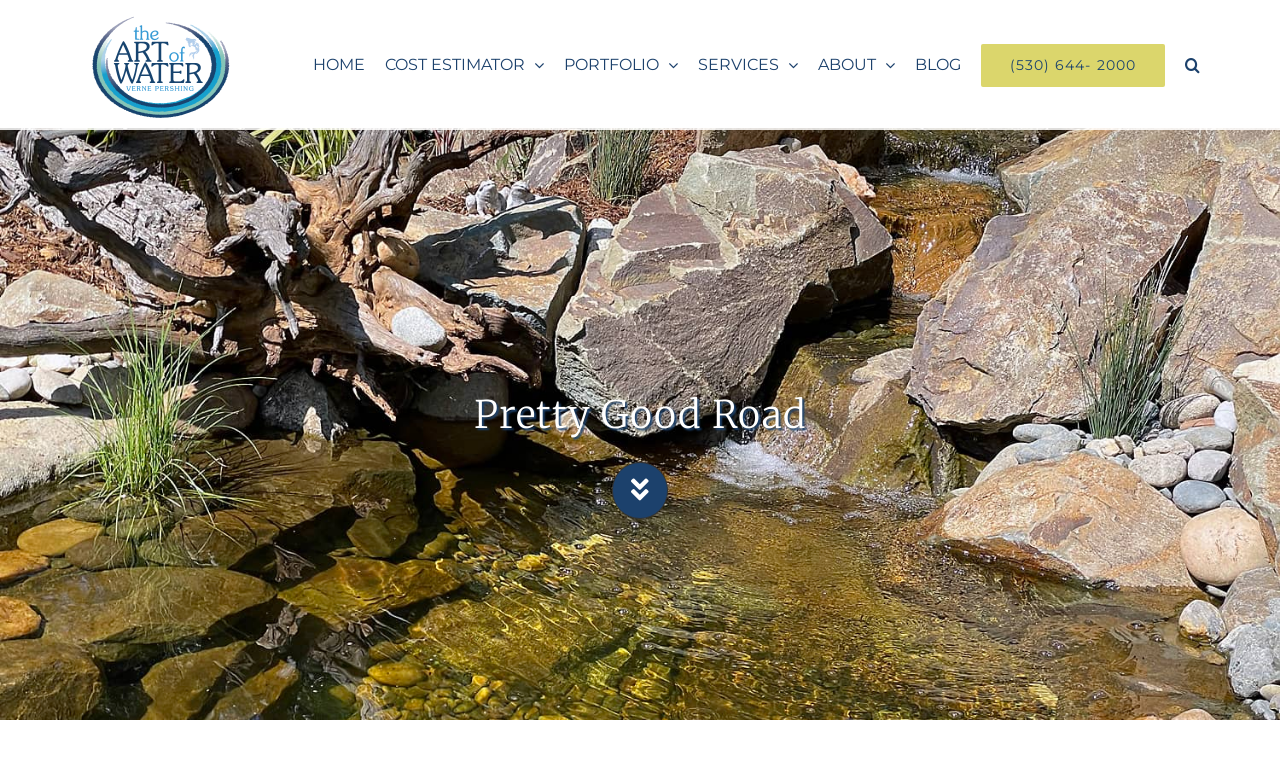

--- FILE ---
content_type: text/html; charset=UTF-8
request_url: https://www.cowboygardener.com/water-features-northern-ca/portfolio-items/pretty-good-road/
body_size: 23123
content:
<!DOCTYPE html>
<html class="avada-html-layout-wide avada-html-header-position-top avada-is-100-percent-template avada-header-color-not-opaque" dir="ltr" lang="en-US" prefix="og: https://ogp.me/ns#" prefix="og: http://ogp.me/ns# fb: http://ogp.me/ns/fb#">
<head>
<meta http-equiv="X-UA-Compatible" content="IE=edge"/>
<meta http-equiv="Content-Type" content="text/html; charset=utf-8"/>
<meta name="viewport" content="width=device-width, initial-scale=1"/>
<style id="awb-critical-css">@media all{@charset "UTF-8";ul{box-sizing:border-box}.screen-reader-text{border:0;clip:rect(1px,1px,1px,1px);clip-path:inset(50%);height:1px;margin:-1px;overflow:hidden;padding:0;position:absolute;width:1px;word-wrap:normal!important}html :where([style*=border-width]){border-style:solid}html :where(img[class*=wp-image-]){height:auto;max-width:100%}}@media all{.wpcf7 form .wpcf7-response-output{margin:2em .5em 1em;padding:.2em 1em;border:2px solid #00a0d2}.wpcf7 form.init .wpcf7-response-output{display:none}@font-face{font-family:Merriweather;font-style:italic;font-weight:300;src:url(https://fonts.gstatic.com/s/merriweather/v30/u-4l0qyriQwlOrhSvowK_l5-eR7lXff1jvzRPA.woff2) format('woff2');unicode-range:U+0460-052F,U+1C80-1C88,U+20B4,U+2DE0-2DFF,U+A640-A69F,U+FE2E-FE2F}@font-face{font-family:Merriweather;font-style:italic;font-weight:300;src:url(https://fonts.gstatic.com/s/merriweather/v30/u-4l0qyriQwlOrhSvowK_l5-eR7lXff8jvzRPA.woff2) format('woff2');unicode-range:U+0301,U+0400-045F,U+0490-0491,U+04B0-04B1,U+2116}@font-face{font-family:Merriweather;font-style:italic;font-weight:300;src:url(https://fonts.gstatic.com/s/merriweather/v30/u-4l0qyriQwlOrhSvowK_l5-eR7lXff3jvzRPA.woff2) format('woff2');unicode-range:U+0102-0103,U+0110-0111,U+0128-0129,U+0168-0169,U+01A0-01A1,U+01AF-01B0,U+1EA0-1EF9,U+20AB}@font-face{font-family:Merriweather;font-style:italic;font-weight:300;src:url(https://fonts.gstatic.com/s/merriweather/v30/u-4l0qyriQwlOrhSvowK_l5-eR7lXff2jvzRPA.woff2) format('woff2');unicode-range:U+0100-024F,U+0259,U+1E00-1EFF,U+2020,U+20A0-20AB,U+20AD-20CF,U+2113,U+2C60-2C7F,U+A720-A7FF}@font-face{font-family:Merriweather;font-style:italic;font-weight:300;src:url(https://fonts.gstatic.com/s/merriweather/v30/u-4l0qyriQwlOrhSvowK_l5-eR7lXff4jvw.woff2) format('woff2');unicode-range:U+0000-00FF,U+0131,U+0152-0153,U+02BB-02BC,U+02C6,U+02DA,U+02DC,U+2000-206F,U+2074,U+20AC,U+2122,U+2191,U+2193,U+2212,U+2215,U+FEFF,U+FFFD}@font-face{font-family:Merriweather;font-style:italic;font-weight:400;src:url(https://fonts.gstatic.com/s/merriweather/v30/u-4m0qyriQwlOrhSvowK_l5-eRZDf-LHrw.woff2) format('woff2');unicode-range:U+0460-052F,U+1C80-1C88,U+20B4,U+2DE0-2DFF,U+A640-A69F,U+FE2E-FE2F}@font-face{font-family:Merriweather;font-style:italic;font-weight:400;src:url(https://fonts.gstatic.com/s/merriweather/v30/u-4m0qyriQwlOrhSvowK_l5-eRZKf-LHrw.woff2) format('woff2');unicode-range:U+0301,U+0400-045F,U+0490-0491,U+04B0-04B1,U+2116}@font-face{font-family:Merriweather;font-style:italic;font-weight:400;src:url(https://fonts.gstatic.com/s/merriweather/v30/u-4m0qyriQwlOrhSvowK_l5-eRZBf-LHrw.woff2) format('woff2');unicode-range:U+0102-0103,U+0110-0111,U+0128-0129,U+0168-0169,U+01A0-01A1,U+01AF-01B0,U+1EA0-1EF9,U+20AB}@font-face{font-family:Merriweather;font-style:italic;font-weight:400;src:url(https://fonts.gstatic.com/s/merriweather/v30/u-4m0qyriQwlOrhSvowK_l5-eRZAf-LHrw.woff2) format('woff2');unicode-range:U+0100-024F,U+0259,U+1E00-1EFF,U+2020,U+20A0-20AB,U+20AD-20CF,U+2113,U+2C60-2C7F,U+A720-A7FF}@font-face{font-family:Merriweather;font-style:italic;font-weight:400;src:url(https://fonts.gstatic.com/s/merriweather/v30/u-4m0qyriQwlOrhSvowK_l5-eRZOf-I.woff2) format('woff2');unicode-range:U+0000-00FF,U+0131,U+0152-0153,U+02BB-02BC,U+02C6,U+02DA,U+02DC,U+2000-206F,U+2074,U+20AC,U+2122,U+2191,U+2193,U+2212,U+2215,U+FEFF,U+FFFD}@font-face{font-family:Merriweather;font-style:normal;font-weight:300;src:url(https://fonts.gstatic.com/s/merriweather/v30/u-4n0qyriQwlOrhSvowK_l521wRZVcf6lvg.woff2) format('woff2');unicode-range:U+0460-052F,U+1C80-1C88,U+20B4,U+2DE0-2DFF,U+A640-A69F,U+FE2E-FE2F}@font-face{font-family:Merriweather;font-style:normal;font-weight:300;src:url(https://fonts.gstatic.com/s/merriweather/v30/u-4n0qyriQwlOrhSvowK_l521wRZXMf6lvg.woff2) format('woff2');unicode-range:U+0301,U+0400-045F,U+0490-0491,U+04B0-04B1,U+2116}@font-face{font-family:Merriweather;font-style:normal;font-weight:300;src:url(https://fonts.gstatic.com/s/merriweather/v30/u-4n0qyriQwlOrhSvowK_l521wRZV8f6lvg.woff2) format('woff2');unicode-range:U+0102-0103,U+0110-0111,U+0128-0129,U+0168-0169,U+01A0-01A1,U+01AF-01B0,U+1EA0-1EF9,U+20AB}@font-face{font-family:Merriweather;font-style:normal;font-weight:300;src:url(https://fonts.gstatic.com/s/merriweather/v30/u-4n0qyriQwlOrhSvowK_l521wRZVsf6lvg.woff2) format('woff2');unicode-range:U+0100-024F,U+0259,U+1E00-1EFF,U+2020,U+20A0-20AB,U+20AD-20CF,U+2113,U+2C60-2C7F,U+A720-A7FF}@font-face{font-family:Merriweather;font-style:normal;font-weight:300;src:url(https://fonts.gstatic.com/s/merriweather/v30/u-4n0qyriQwlOrhSvowK_l521wRZWMf6.woff2) format('woff2');unicode-range:U+0000-00FF,U+0131,U+0152-0153,U+02BB-02BC,U+02C6,U+02DA,U+02DC,U+2000-206F,U+2074,U+20AC,U+2122,U+2191,U+2193,U+2212,U+2215,U+FEFF,U+FFFD}@font-face{font-family:Merriweather;font-style:normal;font-weight:400;src:url(https://fonts.gstatic.com/s/merriweather/v30/u-440qyriQwlOrhSvowK_l5-cSZMZ-Y.woff2) format('woff2');unicode-range:U+0460-052F,U+1C80-1C88,U+20B4,U+2DE0-2DFF,U+A640-A69F,U+FE2E-FE2F}@font-face{font-family:Merriweather;font-style:normal;font-weight:400;src:url(https://fonts.gstatic.com/s/merriweather/v30/u-440qyriQwlOrhSvowK_l5-eCZMZ-Y.woff2) format('woff2');unicode-range:U+0301,U+0400-045F,U+0490-0491,U+04B0-04B1,U+2116}@font-face{font-family:Merriweather;font-style:normal;font-weight:400;src:url(https://fonts.gstatic.com/s/merriweather/v30/u-440qyriQwlOrhSvowK_l5-cyZMZ-Y.woff2) format('woff2');unicode-range:U+0102-0103,U+0110-0111,U+0128-0129,U+0168-0169,U+01A0-01A1,U+01AF-01B0,U+1EA0-1EF9,U+20AB}@font-face{font-family:Merriweather;font-style:normal;font-weight:400;src:url(https://fonts.gstatic.com/s/merriweather/v30/u-440qyriQwlOrhSvowK_l5-ciZMZ-Y.woff2) format('woff2');unicode-range:U+0100-024F,U+0259,U+1E00-1EFF,U+2020,U+20A0-20AB,U+20AD-20CF,U+2113,U+2C60-2C7F,U+A720-A7FF}@font-face{font-family:Merriweather;font-style:normal;font-weight:400;src:url(https://fonts.gstatic.com/s/merriweather/v30/u-440qyriQwlOrhSvowK_l5-fCZM.woff2) format('woff2');unicode-range:U+0000-00FF,U+0131,U+0152-0153,U+02BB-02BC,U+02C6,U+02DA,U+02DC,U+2000-206F,U+2074,U+20AC,U+2122,U+2191,U+2193,U+2212,U+2215,U+FEFF,U+FFFD}@font-face{font-family:Montserrat;font-style:italic;font-weight:400;src:url(https://fonts.gstatic.com/s/montserrat/v25/JTUFjIg1_i6t8kCHKm459Wx7xQYXK0vOoz6jq6R9WXV0poK5.woff2) format('woff2');unicode-range:U+0460-052F,U+1C80-1C88,U+20B4,U+2DE0-2DFF,U+A640-A69F,U+FE2E-FE2F}@font-face{font-family:Montserrat;font-style:italic;font-weight:400;src:url(https://fonts.gstatic.com/s/montserrat/v25/JTUFjIg1_i6t8kCHKm459Wx7xQYXK0vOoz6jq6R9WXx0poK5.woff2) format('woff2');unicode-range:U+0301,U+0400-045F,U+0490-0491,U+04B0-04B1,U+2116}@font-face{font-family:Montserrat;font-style:italic;font-weight:400;src:url(https://fonts.gstatic.com/s/montserrat/v25/JTUFjIg1_i6t8kCHKm459Wx7xQYXK0vOoz6jq6R9WXd0poK5.woff2) format('woff2');unicode-range:U+0102-0103,U+0110-0111,U+0128-0129,U+0168-0169,U+01A0-01A1,U+01AF-01B0,U+1EA0-1EF9,U+20AB}@font-face{font-family:Montserrat;font-style:italic;font-weight:400;src:url(https://fonts.gstatic.com/s/montserrat/v25/JTUFjIg1_i6t8kCHKm459Wx7xQYXK0vOoz6jq6R9WXZ0poK5.woff2) format('woff2');unicode-range:U+0100-024F,U+0259,U+1E00-1EFF,U+2020,U+20A0-20AB,U+20AD-20CF,U+2113,U+2C60-2C7F,U+A720-A7FF}@font-face{font-family:Montserrat;font-style:italic;font-weight:400;src:url(https://fonts.gstatic.com/s/montserrat/v25/JTUFjIg1_i6t8kCHKm459Wx7xQYXK0vOoz6jq6R9WXh0pg.woff2) format('woff2');unicode-range:U+0000-00FF,U+0131,U+0152-0153,U+02BB-02BC,U+02C6,U+02DA,U+02DC,U+2000-206F,U+2074,U+20AC,U+2122,U+2191,U+2193,U+2212,U+2215,U+FEFF,U+FFFD}@font-face{font-family:Montserrat;font-style:normal;font-weight:400;src:url(https://fonts.gstatic.com/s/montserrat/v25/JTUHjIg1_i6t8kCHKm4532VJOt5-QNFgpCtr6Hw0aXpsog.woff2) format('woff2');unicode-range:U+0460-052F,U+1C80-1C88,U+20B4,U+2DE0-2DFF,U+A640-A69F,U+FE2E-FE2F}@font-face{font-family:Montserrat;font-style:normal;font-weight:400;src:url(https://fonts.gstatic.com/s/montserrat/v25/JTUHjIg1_i6t8kCHKm4532VJOt5-QNFgpCtr6Hw9aXpsog.woff2) format('woff2');unicode-range:U+0301,U+0400-045F,U+0490-0491,U+04B0-04B1,U+2116}@font-face{font-family:Montserrat;font-style:normal;font-weight:400;src:url(https://fonts.gstatic.com/s/montserrat/v25/JTUHjIg1_i6t8kCHKm4532VJOt5-QNFgpCtr6Hw2aXpsog.woff2) format('woff2');unicode-range:U+0102-0103,U+0110-0111,U+0128-0129,U+0168-0169,U+01A0-01A1,U+01AF-01B0,U+1EA0-1EF9,U+20AB}@font-face{font-family:Montserrat;font-style:normal;font-weight:400;src:url(https://fonts.gstatic.com/s/montserrat/v25/JTUHjIg1_i6t8kCHKm4532VJOt5-QNFgpCtr6Hw3aXpsog.woff2) format('woff2');unicode-range:U+0100-024F,U+0259,U+1E00-1EFF,U+2020,U+20A0-20AB,U+20AD-20CF,U+2113,U+2C60-2C7F,U+A720-A7FF}@font-face{font-family:Montserrat;font-style:normal;font-weight:400;src:url(https://fonts.gstatic.com/s/montserrat/v25/JTUHjIg1_i6t8kCHKm4532VJOt5-QNFgpCtr6Hw5aXo.woff2) format('woff2');unicode-range:U+0000-00FF,U+0131,U+0152-0153,U+02BB-02BC,U+02C6,U+02DA,U+02DC,U+2000-206F,U+2074,U+20AC,U+2122,U+2191,U+2193,U+2212,U+2215,U+FEFF,U+FFFD}.project-content .project-description{float:left;width:74.4681%}.portfolio-sep{clear:both;display:block}[class*=" awb-icon-"]{font-family:awb-icons!important;speak:never;font-style:normal;font-weight:400;font-variant:normal;text-transform:none;line-height:1;-webkit-font-smoothing:antialiased;-moz-osx-font-smoothing:grayscale}.awb-icon-search:before{content:"\f002"}.awb-icon-bars:before{content:"\f0c9"}*{box-sizing:border-box}input[type=search],input[type=submit]{-webkit-appearance:none;-webkit-border-radius:0}body{margin:0;min-width:320px;-webkit-text-size-adjust:100%;overflow-x:hidden;overflow-y:scroll;color:var(--body_typography-color);font-size:var(--body_typography-font-size,16px);font-family:var(--body_typography-font-family,inherit)}#boxed-wrapper{overflow-x:hidden;overflow-x:clip}#wrapper{overflow:visible}img{border-style:none;vertical-align:top;max-width:100%;height:auto}a{text-decoration:none}input{font-family:var(--body_typography-font-family,inherit);vertical-align:middle;color:var(--body_typography-color)}form{margin:0;padding:0;border-style:none}#main{padding:55px 10px 45px;clear:both}h2{color:#333;margin:0 0 20px}#content{width:71.1702128%;float:left;min-height:1px}.s{float:none}.fontawesome-icon{display:inline-block;float:left}.fontawesome-icon{margin-right:10px}.fontawesome-icon.circle-yes{border-radius:75px;border-width:1px;border-style:solid;background-color:#333;color:#fff;text-align:center;margin-top:2px}.layout-wide-mode #wrapper{width:100%;max-width:none}#sliders-container{position:relative}.searchform .fusion-search-form-content{display:flex;align-items:center;overflow:hidden;width:100%}.searchform .fusion-search-form-content .fusion-search-field{flex-grow:1}.searchform .fusion-search-form-content .fusion-search-field input{background-color:#fff;border:1px solid #d2d2d2;color:#747474;font-size:13px;padding:8px 15px;height:33px;width:100%;box-sizing:border-box;margin:0;outline:0}.searchform .fusion-search-form-content .fusion-search-button input[type=submit]{background:#000;border:none;border-radius:0;color:#fff;font-size:1em;height:33px;line-height:33px;margin:0;padding:0;width:33px;text-indent:0;font-family:awb-icons;font-weight:400;text-shadow:none;-webkit-font-smoothing:antialiased}.fusion-row{margin:0 auto}.fusion-row:after,.fusion-row:before{content:" ";display:table}.fusion-row:after{clear:both}.screen-reader-text{border:0;clip:rect(1px,1px,1px,1px);-webkit-clip-path:inset(50%);clip-path:inset(50%);height:1px;margin:-1px;overflow:hidden;padding:0;position:absolute!important;width:1px;word-wrap:normal!important}.rich-snippet-hidden{display:none}.fusion-page-load-link{display:none}.fusion-disable-outline input{outline:0}html:not(.avada-html-layout-boxed):not(.avada-html-layout-framed),html:not(.avada-html-layout-boxed):not(.avada-html-layout-framed) body{background-color:var(--bg_color);background-blend-mode:var(--bg-color-overlay)}body{background-image:var(--bg_image);background-repeat:var(--bg_repeat)}#main,.layout-wide-mode #main,.layout-wide-mode #wrapper,body,html{background-color:var(--content_bg_color)}#main{background-image:var(--content_bg_image);background-repeat:var(--content_bg_repeat)}#toTop{background-color:#333;border-radius:4px 4px 0 0;bottom:0;height:35px;position:fixed;text-align:center;width:48px;opacity:0;z-index:100000;line-height:1}#toTop:before{line-height:35px;content:"\f106";-webkit-font-smoothing:antialiased;font-family:awb-icons;font-size:22px;color:#fff}.to-top-container #toTop{border-radius:var(--totop_border_radius) var(--totop_border_radius) 0 0}.to-top-right #toTop{right:75px}.fusion-header-wrapper{position:relative;z-index:10011}.fusion-header-sticky-height{display:none}.fusion-header{padding-left:30px;padding-right:30px;-webkit-backface-visibility:hidden;backface-visibility:hidden}.fusion-logo{display:block;float:left;max-width:100%}.fusion-logo:after,.fusion-logo:before{content:" ";display:table}.fusion-logo:after{clear:both}.fusion-logo a{display:block;max-width:100%}.fusion-logo img{width:auto}.fusion-main-menu{float:right;position:relative;z-index:200;overflow:hidden}.fusion-main-menu>ul>li{padding-right:45px}.fusion-main-menu>ul>li:last-child{padding-right:0}.fusion-main-menu>ul>li>a{display:flex;align-items:center;line-height:1;-webkit-font-smoothing:subpixel-antialiased}.fusion-main-menu>ul>.fusion-menu-item-button>a{border-color:transparent}.fusion-main-menu ul{list-style:none;margin:0;padding:0}.fusion-main-menu ul a{display:block;box-sizing:content-box}.fusion-main-menu li{float:left;margin:0;padding:0;position:relative}.fusion-main-menu .fusion-dropdown-menu{overflow:hidden}.fusion-main-menu .sub-menu{position:absolute;left:0;visibility:hidden;opacity:0;z-index:1}.fusion-main-menu .sub-menu ul{top:0}.fusion-main-menu .sub-menu li{float:none;margin:0;padding:0}.fusion-main-menu .sub-menu a{border:0;padding:7px 20px;line-height:19px;text-indent:0;height:auto}.fusion-main-menu .fusion-custom-menu-item-contents{position:absolute;left:auto;right:0;visibility:hidden;opacity:0}.fusion-main-menu .fusion-main-menu-search a{font-family:awb-icons}.fusion-main-menu .fusion-main-menu-search a:after{border-radius:50% 50% 50% 50%;content:"\f002"}.fusion-main-menu .fusion-main-menu-search .fusion-custom-menu-item-contents{display:none;padding:25px;text-align:right;border:1px solid transparent}.fusion-caret{margin-left:9px}.fusion-caret .fusion-dropdown-indicator{vertical-align:middle}.fusion-caret .fusion-dropdown-indicator:before{content:"\f107";font-family:awb-icons;font-style:normal}.sub-menu .fusion-caret{position:absolute;right:15px;margin-left:0}.sub-menu .fusion-caret .fusion-dropdown-indicator:before{content:"\f105"}.fusion-megamenu-icon{display:inline-block;width:26px}.fusion-mobile-navigation{display:none}.fusion-mobile-nav-holder{display:none;clear:both;color:#333}.fusion-mobile-menu-design-modern .fusion-header>.fusion-row{position:relative}.fusion-mobile-menu-icons{display:none;position:relative;top:0;right:0;vertical-align:middle;text-align:right}.fusion-mobile-menu-icons a{float:right;font-size:21px;margin-left:20px}.fusion-mobile-menu-search{display:none;margin-top:15px}.fusion-header-shadow:after{content:"";z-index:99996;position:absolute;top:0;height:100%}.fusion-header-shadow:after{left:0;width:100%}.fusion-header-shadow>div{box-shadow:0 10px 50px -2px rgba(0,0,0,.14)}body:not(.fusion-header-layout-v6) .fusion-header{-webkit-transform:translate3d(0,0,0);-moz-transform:none}.fusion-top-header.menu-text-align-center .fusion-main-menu>ul>li>a{justify-content:center}.fusion-body .fusion-main-menu .fusion-main-menu-icon{border-color:transparent}.fusion-header-wrapper .fusion-row{padding-left:var(--header_padding-left);padding-right:var(--header_padding-right)}.fusion-header .fusion-row{padding-top:var(--header_padding-top);padding-bottom:var(--header_padding-bottom)}.layout-wide-mode.avada-has-header-100-width .fusion-header-wrapper .fusion-row{max-width:100%}.fusion-top-header .fusion-header{background-color:var(--header_bg_color)}.fusion-header-wrapper .fusion-row{max-width:var(--site_width)}html:not(.avada-has-site-width-percent) #main{padding-left:30px;padding-right:30px}.fusion-header .fusion-logo{margin:var(--logo_margin-top) var(--logo_margin-right) var(--logo_margin-bottom) var(--logo_margin-left)}.fusion-main-menu>ul>li{padding-right:var(--nav_padding)}.fusion-main-menu>ul>li>a{border-color:transparent}.fusion-main-menu .sub-menu{font-family:var(--body_typography-font-family);font-weight:var(--body_typography-font-weight);width:var(--dropdown_menu_width);background-color:var(--menu_sub_bg_color)}.fusion-main-menu .sub-menu ul{left:var(--dropdown_menu_width)}.fusion-main-menu .sub-menu li a{font-family:var(--body_typography-font-family);font-weight:var(--body_typography-font-weight);padding-top:var(--mainmenu_dropdown_vertical_padding);padding-bottom:var(--mainmenu_dropdown_vertical_padding);color:var(--menu_sub_color);font-size:var(--nav_dropdown_font_size)}.fusion-main-menu .fusion-custom-menu-item-contents{font-family:var(--body_typography-font-family);font-weight:var(--body_typography-font-weight)}.fusion-main-menu .fusion-main-menu-search .fusion-custom-menu-item-contents{background-color:var(--menu_sub_bg_color);border-color:var(--menu_sub_sep_color)}.fusion-main-menu .fusion-main-menu-icon:after{color:var(--nav_typography-color)}.fusion-main-menu .fusion-dropdown-menu .sub-menu li a{font-family:var(--body_typography-font-family);font-weight:var(--body_typography-font-weight);padding-top:var(--mainmenu_dropdown_vertical_padding);padding-bottom:var(--mainmenu_dropdown_vertical_padding);border-bottom-color:var(--menu_sub_sep_color);color:var(--menu_sub_color);font-size:var(--nav_dropdown_font_size)}body:not(.fusion-header-layout-v6) .fusion-main-menu>ul>li>a{height:var(--nav_height)}.avada-has-megamenu-shadow .fusion-main-menu .sub-menu{box-shadow:1px 1px 30px rgba(0,0,0,.06)}.sub-menu .fusion-caret{top:var(--mainmenu_dropdown_vertical_padding)}.avada-has-mainmenu-dropdown-divider .fusion-main-menu .fusion-dropdown-menu .sub-menu li a{border-bottom-width:1px;border-bottom-style:solid}.fusion-main-menu>ul>li>a{font-family:var(--nav_typography-font-family);font-weight:var(--nav_typography-font-weight);font-size:var(--nav_typography-font-size);letter-spacing:var(--nav_typography-letter-spacing);text-transform:var(--nav_typography-text-transform);font-style:var(--nav_typography-font-style,normal)}.fusion-main-menu>ul>li>a{color:var(--nav_typography-color)}.fusion-mobile-menu-icons{margin-top:var(--mobile_menu_icons_top_margin)}.fusion-mobile-menu-icons a{color:var(--mobile_menu_toggle_color)}.fusion-mobile-menu-icons a:after,.fusion-mobile-menu-icons a:before{color:var(--mobile_menu_toggle_color)}.searchform .fusion-search-form-content .fusion-search-button input[type=submit],.searchform .fusion-search-form-content .fusion-search-field input,input.s{height:var(--form_input_height);padding-top:0;padding-bottom:0}.searchform .fusion-search-form-content .fusion-search-button input[type=submit]{width:var(--form_input_height)}.searchform .fusion-search-form-content .fusion-search-button input[type=submit]{line-height:var(--form_input_height)}.fusion-main-menu .fusion-main-menu-search .fusion-custom-menu-item-contents{width:var(--form_input_height-main-menu-search-width)}input.s{background-color:var(--form_bg_color);font-size:var(--form_text_size);color:var(--form_text_color)}.searchform .fusion-search-form-content .fusion-search-field input{background-color:var(--form_bg_color);font-size:var(--form_text_size)}.searchform .fusion-search-form-content .fusion-search-field input{color:var(--form_text_color)}.searchform .s::-moz-placeholder,input::-moz-placeholder{color:var(--form_text_color)}.searchform .s::-webkit-input-placeholder,input::-webkit-input-placeholder{color:var(--form_text_color)}.searchform .fusion-search-form-content .fusion-search-field input,input.s{border-width:var(--form_border_width-top) var(--form_border_width-right) var(--form_border_width-bottom) var(--form_border_width-left);border-color:var(--form_border_color);border-radius:var(--form_border_radius)}.fusion-search-form-classic .searchform:not(.fusion-search-form-clean) .fusion-search-form-content{border-radius:var(--form_border_radius);border-width:var(--form_border_width-top) var(--form_border_width-right) var(--form_border_width-bottom) var(--form_border_width-left)}#main .fusion-row{max-width:var(--site_width)}html:not(.avada-has-site-width-percent) #main{padding-left:30px;padding-right:30px}html:not(.avada-has-site-width-percent) #main.width-100{padding-left:var(--hundredp_padding-fallback_to_zero);padding-right:var(--hundredp_padding-fallback_to_zero)}.width-100 .fusion-fullwidth,.width-100 .nonhundred-percent-fullwidth{margin-left:var(--hundredp_padding-hundred_percent_negative_margin);margin-right:var(--hundredp_padding-hundred_percent_negative_margin)}#main{padding-left:30px;padding-right:30px;padding-top:var(--main_padding-top);padding-bottom:var(--main_padding-bottom)}#main.width-100{padding-left:var(--hundredp_padding-fallback_to_zero);padding-right:var(--hundredp_padding-fallback_to_zero)}html.avada-is-100-percent-template #main{padding-left:0;padding-right:0}html.avada-is-100-percent-template #main.width-100{padding-left:var(--hundredp_padding-fallback_to_zero);padding-right:var(--hundredp_padding-fallback_to_zero)}.fusion-bottom-frame,.fusion-boxed-shadow,.fusion-sides-frame,.fusion-top-frame{display:none}.layout-wide-mode #wrapper{width:100%;max-width:none}.fusion-main-menu .sub-menu,.fusion-main-menu .sub-menu li a,body{font-family:var(--body_typography-font-family);font-weight:var(--body_typography-font-weight);letter-spacing:var(--body_typography-letter-spacing);font-style:var(--body_typography-font-style,normal)}body{font-size:var(--body_typography-font-size)}.fusion-main-menu .sub-menu,.fusion-main-menu .sub-menu li a,body{line-height:var(--body_typography-line-height)}.fusion-main-menu .fusion-custom-menu-item-contents,body{color:var(--body_typography-color)}body a,body a:after,body a:before{color:var(--link_color)}#main h2,.fusion-title h2,.post-content h2,.title h2,h2{font-family:var(--h2_typography-font-family);font-weight:var(--h2_typography-font-weight);line-height:var(--h2_typography-line-height);letter-spacing:var(--h2_typography-letter-spacing);text-transform:var(--h2_typography-text-transform);font-style:var(--h2_typography-font-style,normal)}#wrapper #main .post-content .fusion-title h2,#wrapper #main .post-content .title h2,#wrapper .fusion-title h2,#wrapper .post-content h2,#wrapper .title h2,h2{font-size:var(--h2_typography-font-size)}.fusion-title h2,.post-content h2,.title h2,h2{color:var(--h2_typography-color)}.fusion-title-size-two,h2{margin-top:var(--h2_typography-margin-top);margin-bottom:var(--h2_typography-margin-bottom)}.fusion-search-form-classic .searchform:not(.fusion-search-form-clean) .fusion-search-form-content .fusion-search-field input{border-right:none;border-top-right-radius:0;border-bottom-right-radius:0}.fusion-menu-item-button .menu-text{border-color:var(--button_border_color)}.wpcf7-form input{float:none}.wpcf7 .wpcf7-form .wpcf7-response-output{margin-left:0;margin-right:0;padding:25px}.fontawesome-icon{color:var(--icon_color)}.fontawesome-icon.circle-yes{color:var(--icon_color);background-color:var(--icon_circle_color);border-color:var(--icon_border_color);border-radius:50% 50% 50% 50%}:root{--awb-color6:#1c436d;--site_width:1270px;--main_padding-top:2%;--main_padding-bottom:2%;--hundredp_padding-fallback_to_zero:35px;--hundredp_padding-hundred_percent_negative_margin:-35px;--header_padding-top:0px;--header_padding-bottom:0px;--header_padding-left:50px;--header_padding-right:50px;--nav_padding:20px;--dropdown_menu_width:225px;--mainmenu_dropdown_vertical_padding:7px;--menu_sub_bg_color:rgba(28,65,108,0.8);--menu_sub_sep_color:#dcdadb;--nav_typography-font-family:Montserrat;--nav_typography-font-weight:400;--nav_typography-font-size:16px;--nav_typography-letter-spacing:0px;--nav_typography-color:#1c416c;--menu_sub_color:#ffffff;--nav_dropdown_font_size:13px;--mobile_menu_icons_top_margin:23px;--mobile_header_bg_color:#1c416c;--mobile_menu_toggle_color:#ffffff;--bg_image:none;--bg_repeat:no-repeat;--bg_color:#ffffff;--bg-color-overlay:normal;--content_bg_color:#ffffff;--content_bg_image:none;--content_bg_repeat:no-repeat;--body_typography-font-family:Merriweather;--body_typography-font-size:20px;--body_typography-font-weight:300;--body_typography-line-height:32px;--body_typography-letter-spacing:0px;--body_typography-color:#333333;--link_color:#1c416c;--h2_typography-font-family:Merriweather;--h2_typography-font-weight:300;--h2_typography-line-height:80px;--h2_typography-letter-spacing:1px;--h2_typography-font-size:38px;--h2_typography-color:#1c436d;--h2_typography-margin-top:0px;--h2_typography-margin-bottom:0px;--form_input_height:60px;--form_input_height-main-menu-search-width:calc(250px + 1.43 * 60px);--form_text_size:13px;--form_bg_color:#ffffff;--form_text_color:var(--awb-color6);--form_border_width-top:1px;--form_border_width-bottom:1px;--form_border_width-left:1px;--form_border_width-right:1px;--form_border_color:#dedede;--form_border_radius:0px;--button_typography-font-family:Montserrat;--button_typography-font-weight:400;--button_typography-letter-spacing:1px;--button_text_transform:uppercase;--button_gradient_top_color:#1c446f;--button_gradient_bottom_color:#5e6670;--button_gradient_start:0%;--button_gradient_end:100%;--button_gradient_angle:180deg;--button_accent_color:#ffffff;--button_border_width-top:0px;--button_border_width-right:0px;--button_border_width-bottom:0px;--button_border_width-left:0px;--button_border_color:#ffffff;--icon_color:#ffffff;--icon_circle_color:#333333;--icon_border_color:#333333}.fusion-header{--header_bg_color:rgba(255,255,255,0.85)}.fusion-main-menu{--nav_height:130px;--mobile_nav_padding:15px}.fusion-logo{--logo_margin-top:10px;--logo_margin-bottom:10px;--logo_margin-left:10px;--logo_margin-right:10px}#toTop{--totop_border_radius:4px}body{--button-border-radius-top-left:2px;--button-border-radius-top-right:2px;--button-border-radius-bottom-right:2px;--button-border-radius-bottom-left:2px}@font-face{font-family:awb-icons;src:url("https://cowboygardener.com/water-features-northern-ca/wp-content/themes/Avada/includes/lib/assets/fonts/icomoon/awb-icons.woff") format('woff'),url("https://cowboygardener.com/water-features-northern-ca/wp-content/themes/Avada/includes/lib/assets/fonts/icomoon/awb-icons.ttf") format('truetype'),url("https://cowboygardener.com/water-features-northern-ca/wp-content/themes/Avada/includes/lib/assets/fonts/icomoon/awb-icons.svg#awb-icons") format('svg');font-weight:400;font-style:normal;font-display:block}.fas{-moz-osx-font-smoothing:grayscale;-webkit-font-smoothing:antialiased;display:inline-block;font-style:normal;font-variant:normal;text-rendering:auto;line-height:1}@font-face{font-family:"Font Awesome 5 Free";font-style:normal;font-weight:400;src:url(//cowboygardener.com/water-features-northern-ca/wp-content/themes/Avada/includes/lib/assets/fonts/fontawesome/webfonts/fa-regular-400.eot);src:url(//cowboygardener.com/water-features-northern-ca/wp-content/themes/Avada/includes/lib/assets/fonts/fontawesome/webfonts/fa-regular-400.eot?#iefix) format("embedded-opentype"),url(//cowboygardener.com/water-features-northern-ca/wp-content/themes/Avada/includes/lib/assets/fonts/fontawesome/webfonts/fa-regular-400.woff2) format("woff2"),url(//cowboygardener.com/water-features-northern-ca/wp-content/themes/Avada/includes/lib/assets/fonts/fontawesome/webfonts/fa-regular-400.woff) format("woff"),url(//cowboygardener.com/water-features-northern-ca/wp-content/themes/Avada/includes/lib/assets/fonts/fontawesome/webfonts/fa-regular-400.ttf) format("truetype"),url(//cowboygardener.com/water-features-northern-ca/wp-content/themes/Avada/includes/lib/assets/fonts/fontawesome/webfonts/fa-regular-400.svg#fontawesome) format("svg");font-display:block}@font-face{font-family:"Font Awesome 5 Free";font-style:normal;font-weight:900;src:url(//cowboygardener.com/water-features-northern-ca/wp-content/themes/Avada/includes/lib/assets/fonts/fontawesome/webfonts/fa-solid-900.eot);src:url(//cowboygardener.com/water-features-northern-ca/wp-content/themes/Avada/includes/lib/assets/fonts/fontawesome/webfonts/fa-solid-900.eot?#iefix) format("embedded-opentype"),url(//cowboygardener.com/water-features-northern-ca/wp-content/themes/Avada/includes/lib/assets/fonts/fontawesome/webfonts/fa-solid-900.woff2) format("woff2"),url(//cowboygardener.com/water-features-northern-ca/wp-content/themes/Avada/includes/lib/assets/fonts/fontawesome/webfonts/fa-solid-900.woff) format("woff"),url(//cowboygardener.com/water-features-northern-ca/wp-content/themes/Avada/includes/lib/assets/fonts/fontawesome/webfonts/fa-solid-900.ttf) format("truetype"),url(//cowboygardener.com/water-features-northern-ca/wp-content/themes/Avada/includes/lib/assets/fonts/fontawesome/webfonts/fa-solid-900.svg#fontawesome) format("svg");font-display:block}.fas{font-family:"Font Awesome 5 Free";font-weight:900}.fa-address-card:before{content:"\f2bb"}.fa-angle-double-down:before{content:"\f103"}.fa-id-card:before{content:"\f2c2"}.fa-phone-square:before{content:"\f098"}.button-default,.fusion-button{display:inline-flex;justify-content:center;align-items:center;position:relative;text-decoration:none;box-sizing:border-box;font-family:var(--button_typography-font-family);font-weight:var(--button_typography-font-weight);font-style:var(--button_typography-font-style,normal);letter-spacing:var(--button_typography-letter-spacing);border-width:var(--button_border_width-top,0) var(--button_border_width-right,0) var(--button_border_width-bottom,0) var(--button_border_width-left,0);border-style:solid;border-radius:var(--button-border-radius-top-left,0) var(--button-border-radius-top-right,0) var(--button-border-radius-bottom-right,0) var(--button-border-radius-bottom-left,0);text-transform:var(--button_text_transform)}.button-default{background:var(--button_gradient_top_color);color:var(--button_accent_color);border-color:var(--button_border_color)}.fusion-has-button-gradient .button-default{background-image:linear-gradient(var(--button_gradient_angle,180deg),var(--button_gradient_top_color) var(--button_gradient_start,0),var(--button_gradient_bottom_color) var(--button_gradient_end,100%))}.fusion-button_span-yes .button-default:not(.fusion-button-span-no){width:100%}.fusion-disable-outline .fusion-button{outline:0}.button-medium{padding:11px 23px;line-height:16px;font-size:13px}.button-medium .fusion-button-text-left{display:inline-block;padding-left:28px}.button-medium .button-icon-divider-left{padding:0 12.5px}.button-medium .button-icon-divider-left i{top:50%;transform:translateY(-50%);display:block}.button-icon-divider-left{display:inline-block;position:absolute;top:0;height:100%}.button-icon-divider-left i{position:relative}.button-icon-divider-left{left:0;border-right:1px solid}.fontawesome-icon{display:inline-block;float:left;margin-right:10px}.fontawesome-icon.circle-yes{border-radius:50%;background-clip:inherit;border-width:1px;border-style:solid;background-color:#333;color:#fff;text-align:center;margin-top:2px}.fontawesome-icon.fusion-link:before{color:inherit}.fusion-grid-1>.fusion-grid-column{width:100%}.fusion-gallery .fusion-gallery-column{padding:0;display:none}.fusion-gallery .fusion-gallery-column .fusion-gallery-image{overflow:hidden;opacity:1}.fusion-title{display:flex;flex-wrap:nowrap;align-items:center;margin:0 0 31px}.fusion-title h2{flex-grow:0;padding:0}.fusion-title.fusion-title-center{text-align:center}.fusion-title.fusion-title-center.fusion-sep-none .title-heading-center{padding:0;text-align:center}.fusion-title.fusion-sep-none{display:block}.clearfix{clear:both}.clearfix,.fusion-clearfix{clear:both}.clearfix:after,.clearfix:before,.fusion-clearfix:after,.fusion-clearfix:before{content:" ";display:table}.clearfix:after,.fusion-clearfix:after{clear:both}.fusion-builder-row{width:100%;margin:0 auto}.fusion-builder-row:after{clear:both;content:" ";display:table}.fusion-fullwidth{position:relative}.fusion-fullwidth .fusion-row{position:relative;z-index:10}#wrapper #main .fullwidth-box .fusion-row{padding-left:0;padding-right:0}.hundred-percent-height{z-index:1;overflow:hidden;height:100vh}.post-content:not(.fusion-post-content),body:not(.side-header) #wrapper{position:relative}.fusion-flex-container{display:flex;justify-content:center}.fusion-flex-container .fusion-row{display:flex;flex-wrap:wrap;flex:1;width:100%}.fusion-flex-container .fusion-row:after,.fusion-flex-container .fusion-row:before{content:none}.fusion-flex-container .fusion-row .fusion-flex-column{display:flex}.fusion-flex-container .fusion-row .fusion-flex-column .fusion-column-wrapper,.fusion-flex-container .fusion-row .fusion-flex-column.fusion_builder_column_1_1{width:100%}.fusion-flex-container .fusion-row .fusion-flex-column .fusion-column-wrapper:not(.fusion-flex-column-wrapper-legacy){display:flex}.fusion-flex-container .fusion-row .fusion-flex-column .fusion-column-wrapper:not(.fusion-flex-column-wrapper-legacy).fusion-content-layout-column{flex-direction:column}.fusion-flex-container .fusion-flex-align-self-center{align-self:center}.fusion-flex-container .fusion-flex-align-items-flex-end{align-items:flex-end}.fusion-flex-container .fusion-flex-justify-content-center{justify-content:center}.fusion-flex-container .fusion-flex-justify-content-space-evenly{justify-content:space-evenly}.fusion-image-hovers .hover-type-zoomin{overflow:hidden;-webkit-transform:translate3d(0,0,0)}.fusion-image-hovers .hover-type-zoomin img{opacity:1}.fusion-layout-column{position:relative;float:left;margin-bottom:20px}.fusion-layout-column .fusion-column-wrapper{min-height:1px}@media only screen and (max-width:712px){.fusion-grid-column{width:100%!important}}@media only screen and (min-width:1001px){.fusion-mobile-menu-search{display:none!important}html.avada-header-color-not-opaque .fusion-header{border-top:none}html.avada-header-color-not-opaque .fusion-header-v1 .fusion-header{border:none}html.avada-header-color-not-opaque .fusion-header-wrapper{position:absolute;z-index:10000}html.avada-header-color-not-opaque .fusion-header-wrapper .fusion-header{background-image:none}html.avada-header-color-not-opaque .layout-wide-mode .fusion-header-wrapper{left:0;right:0}}@media only screen and (max-width:1000px){.fusion-body .fusion-header-wrapper .fusion-header{background-color:var(--mobile_header_bg_color)}}@media only screen and (max-width:1000px){.fusion-mobile-menu-design-modern.fusion-header-v1 .fusion-header{padding-top:20px;padding-bottom:20px}.fusion-mobile-menu-design-modern.fusion-header-v1 .fusion-header .fusion-row{width:100%}.fusion-mobile-menu-design-modern.fusion-header-v1 .fusion-logo{margin:0!important}.fusion-mobile-menu-design-modern.fusion-header-v1 .fusion-mobile-nav-holder{padding-top:20px;margin-left:-30px;margin-right:-30px;margin-bottom:calc(-20px - var(--header_padding-bottom))}.fusion-mobile-menu-design-modern.fusion-header-v1 .fusion-mobile-menu-icons{display:block}.fusion-header .fusion-row{padding-left:0;padding-right:0}.fusion-header-wrapper .fusion-row{padding-left:0;padding-right:0;max-width:100%}.fusion-mobile-menu-design-modern.fusion-header-v1 .fusion-main-menu{display:none}}@media only screen and (min-device-width:768px) and (max-device-width:1024px) and (orientation:portrait){#wrapper{width:auto!important}.fullwidth-box{background-attachment:scroll!important}.project-content .project-description{float:none!important}.project-content .project-description{width:100%!important}#toTop{bottom:30px;border-radius:4px;height:40px}#toTop:before{line-height:38px}#main,.fullwidth-box,body{background-attachment:scroll!important}}@media only screen and (min-device-width:768px) and (max-device-width:1024px) and (orientation:portrait){.fusion-header .fusion-row{padding-left:0!important;padding-right:0!important}.avada-responsive:not(.rtl):not(.avada-menu-highlight-style-background) .fusion-header-v1 .fusion-main-menu>ul>li{padding-right:var(--mobile_nav_padding)}}@media only screen and (min-device-width:768px) and (max-device-width:1024px) and (orientation:landscape){.fullwidth-box{background-attachment:scroll!important}#main,.fullwidth-box,body{background-attachment:scroll!important}}@media only screen and (min-device-width:768px) and (max-device-width:1024px) and (orientation:landscape){.avada-responsive:not(.rtl) .fusion-header-v1 .fusion-main-menu>ul>li{padding-right:var(--mobile_nav_padding)}}@media only screen and (max-width:800px){.fusion-layout-column{margin-left:0!important;margin-right:0!important}#wrapper{width:auto!important}.project-content .project-description{float:none!important}.project-content .project-description{width:100%!important}.fullwidth-box{background-attachment:scroll!important}#toTop{bottom:30px;border-radius:4px;height:44px;width:44px}#toTop:before{line-height:42px}.to-top-container #toTop{border-radius:var(--totop_border_radius)}}@media only screen and (max-width:800px){#content{width:100%!important;margin-left:0!important}#main>.fusion-row{display:flex;flex-wrap:wrap}}@media only screen and (max-width:640px){#main,body{background-attachment:scroll!important}#content{width:100%!important;margin-left:0!important}}@media only screen and (max-device-width:640px){#wrapper{width:auto!important}.fullwidth-box{background-attachment:scroll!important}.title{margin-top:0!important;margin-bottom:20px!important}#content{width:100%!important;float:none!important;margin-left:0!important;margin-bottom:50px}.project-content .project-description{float:none!important}.project-content .project-description{width:100%!important}}.fusion-builder-row.fusion-row{max-width:var(--site_width)}@media only screen and (max-width:800px){.fusion-title{margin-top:0!important;margin-bottom:20px!important}}@media only screen and (min-device-width:768px) and (max-device-width:1024px) and (orientation:portrait){.fusion-title{margin-top:0!important;margin-bottom:20px!important}}}</style><title>Pretty Good Road | the Art of Water</title>
<style>img:is([sizes="auto" i], [sizes^="auto," i]){contain-intrinsic-size:3000px 1500px}</style>
<meta name="description" content="Pretty Good Road Pretty Good Road We built this 8’ x 10’ x 2’ deep pond with an 8’ waterfall &amp; stream during the Caldor Fire in August 2021. On some mornings the smoke was so thick we had a hard time seeing very far past our work site, but the show must go on."/>
<meta name="robots" content="max-image-preview:large"/>
<meta name="author" content="ncp-admin"/>
<link rel="canonical" href="https://www.cowboygardener.com/water-features-northern-ca/portfolio-items/pretty-good-road/"/>
<meta name="generator" content="All in One SEO (AIOSEO) 4.8.9"/>
<meta property="og:locale" content="en_US"/>
<meta property="og:site_name" content="Landscape Contractor - Northern CA"/>
<meta property="og:type" content="article"/>
<meta property="og:title" content="Pretty Good Road | the Art of Water"/>
<meta property="og:description" content="Pretty Good Road Pretty Good Road We built this 8’ x 10’ x 2’ deep pond with an 8’ waterfall &amp; stream during the Caldor Fire in August 2021. On some mornings the smoke was so thick we had a hard time seeing very far past our work site, but the show must go on."/>
<meta property="og:url" content="https://www.cowboygardener.com/water-features-northern-ca/portfolio-items/pretty-good-road/"/>
<meta property="fb:app_id" content="476742806511437"/>
<meta property="fb:admins" content="630331024"/>
<meta property="og:image" content="https://www.cowboygardener.com/water-features-northern-ca/wp-content/uploads/pretty-good-road-13.jpg"/>
<meta property="og:image:secure_url" content="https://www.cowboygardener.com/water-features-northern-ca/wp-content/uploads/pretty-good-road-13.jpg"/>
<meta property="og:image:width" content="1500"/>
<meta property="og:image:height" content="1125"/>
<meta property="article:published_time" content="2022-12-30T22:55:32+00:00"/>
<meta property="article:modified_time" content="2023-10-03T17:38:10+00:00"/>
<meta property="article:publisher" content="https://www.facebook.com/VernePershingTheArtOfGardening/"/>
<meta name="twitter:card" content="summary"/>
<meta name="twitter:title" content="Pretty Good Road | the Art of Water"/>
<meta name="twitter:description" content="Pretty Good Road Pretty Good Road We built this 8’ x 10’ x 2’ deep pond with an 8’ waterfall &amp; stream during the Caldor Fire in August 2021. On some mornings the smoke was so thick we had a hard time seeing very far past our work site, but the show must go on."/>
<meta name="twitter:image" content="https://www.cowboygardener.com/water-features-northern-ca/wp-content/uploads/pretty-good-road-13.jpg"/>
<script type="application/ld+json" class="aioseo-schema">{"@context":"https:\/\/schema.org","@graph":[{"@type":"BreadcrumbList","@id":"https:\/\/www.cowboygardener.com\/water-features-northern-ca\/portfolio-items\/pretty-good-road\/#breadcrumblist","itemListElement":[{"@type":"ListItem","@id":"https:\/\/www.cowboygardener.com\/water-features-northern-ca#listItem","position":1,"name":"Home","item":"https:\/\/www.cowboygardener.com\/water-features-northern-ca","nextItem":{"@type":"ListItem","@id":"https:\/\/www.cowboygardener.com\/water-features-northern-ca\/portfolio-items\/#listItem","name":"Portfolio"}},{"@type":"ListItem","@id":"https:\/\/www.cowboygardener.com\/water-features-northern-ca\/portfolio-items\/#listItem","position":2,"name":"Portfolio","item":"https:\/\/www.cowboygardener.com\/water-features-northern-ca\/portfolio-items\/","nextItem":{"@type":"ListItem","@id":"https:\/\/www.cowboygardener.com\/water-features-northern-ca\/portfolio_category\/landscape-design\/#listItem","name":"Landscape Design"},"previousItem":{"@type":"ListItem","@id":"https:\/\/www.cowboygardener.com\/water-features-northern-ca#listItem","name":"Home"}},{"@type":"ListItem","@id":"https:\/\/www.cowboygardener.com\/water-features-northern-ca\/portfolio_category\/landscape-design\/#listItem","position":3,"name":"Landscape Design","item":"https:\/\/www.cowboygardener.com\/water-features-northern-ca\/portfolio_category\/landscape-design\/","nextItem":{"@type":"ListItem","@id":"https:\/\/www.cowboygardener.com\/water-features-northern-ca\/portfolio-items\/pretty-good-road\/#listItem","name":"Pretty Good Road"},"previousItem":{"@type":"ListItem","@id":"https:\/\/www.cowboygardener.com\/water-features-northern-ca\/portfolio-items\/#listItem","name":"Portfolio"}},{"@type":"ListItem","@id":"https:\/\/www.cowboygardener.com\/water-features-northern-ca\/portfolio-items\/pretty-good-road\/#listItem","position":4,"name":"Pretty Good Road","previousItem":{"@type":"ListItem","@id":"https:\/\/www.cowboygardener.com\/water-features-northern-ca\/portfolio_category\/landscape-design\/#listItem","name":"Landscape Design"}}]},{"@type":"Organization","@id":"https:\/\/www.cowboygardener.com\/water-features-northern-ca\/#organization","name":"Verne Pershing - The Art of Gardening","description":"Waterfall and Pond Design & Construction in Northern CA","url":"https:\/\/www.cowboygardener.com\/water-features-northern-ca\/","telephone":"+15306442000","logo":{"@type":"ImageObject","url":"https:\/\/www.cowboygardener.com\/water-features-northern-ca\/wp-content\/uploads\/the-Art-of-Water-logo-retina-main.png","@id":"https:\/\/www.cowboygardener.com\/water-features-northern-ca\/portfolio-items\/pretty-good-road\/#organizationLogo","width":284,"height":220,"caption":"Water Features in Northern CA"},"image":{"@id":"https:\/\/www.cowboygardener.com\/water-features-northern-ca\/portfolio-items\/pretty-good-road\/#organizationLogo"},"sameAs":["https:\/\/www.instagram.com\/vpartofgardening\/","https:\/\/www.pinterest.com\/vpershing\/","https:\/\/www.youtube.com\/@VPershing\/videos"]},{"@type":"Person","@id":"https:\/\/www.cowboygardener.com\/water-features-northern-ca\/author\/ncp-admin\/#author","url":"https:\/\/www.cowboygardener.com\/water-features-northern-ca\/author\/ncp-admin\/","name":"ncp-admin","image":{"@type":"ImageObject","@id":"https:\/\/www.cowboygardener.com\/water-features-northern-ca\/portfolio-items\/pretty-good-road\/#authorImage","url":"https:\/\/secure.gravatar.com\/avatar\/d0d0b9e4499042e9935c467d74d1a0ee3f4b4db93e1d49ae9b5e495fdecf067b?s=96&d=mm&r=g","width":96,"height":96,"caption":"ncp-admin"}},{"@type":"WebPage","@id":"https:\/\/www.cowboygardener.com\/water-features-northern-ca\/portfolio-items\/pretty-good-road\/#webpage","url":"https:\/\/www.cowboygardener.com\/water-features-northern-ca\/portfolio-items\/pretty-good-road\/","name":"Pretty Good Road | the Art of Water","description":"Pretty Good Road Pretty Good Road We built this 8\u2019 x 10\u2019 x 2\u2019 deep pond with an 8\u2019 waterfall & stream during the Caldor Fire in August 2021. On some mornings the smoke was so thick we had a hard time seeing very far past our work site, but the show must go on.","inLanguage":"en-US","isPartOf":{"@id":"https:\/\/www.cowboygardener.com\/water-features-northern-ca\/#website"},"breadcrumb":{"@id":"https:\/\/www.cowboygardener.com\/water-features-northern-ca\/portfolio-items\/pretty-good-road\/#breadcrumblist"},"author":{"@id":"https:\/\/www.cowboygardener.com\/water-features-northern-ca\/author\/ncp-admin\/#author"},"creator":{"@id":"https:\/\/www.cowboygardener.com\/water-features-northern-ca\/author\/ncp-admin\/#author"},"image":{"@type":"ImageObject","url":"https:\/\/www.cowboygardener.com\/water-features-northern-ca\/wp-content\/uploads\/pretty-good-road-13.jpg","@id":"https:\/\/www.cowboygardener.com\/water-features-northern-ca\/portfolio-items\/pretty-good-road\/#mainImage","width":1500,"height":1125},"primaryImageOfPage":{"@id":"https:\/\/www.cowboygardener.com\/water-features-northern-ca\/portfolio-items\/pretty-good-road\/#mainImage"},"datePublished":"2022-12-30T14:55:32-08:00","dateModified":"2023-10-03T10:38:10-07:00"},{"@type":"WebSite","@id":"https:\/\/www.cowboygardener.com\/water-features-northern-ca\/#website","url":"https:\/\/www.cowboygardener.com\/water-features-northern-ca\/","name":"the Art of Water","description":"Waterfall and Pond Design & Construction in Northern CA","inLanguage":"en-US","publisher":{"@id":"https:\/\/www.cowboygardener.com\/water-features-northern-ca\/#organization"}}]}</script>
<link rel="alternate" type="application/rss+xml" title="the Art of Water &raquo; Feed" href="https://www.cowboygardener.com/water-features-northern-ca/feed/"/>
<link rel="alternate" type="application/rss+xml" title="the Art of Water &raquo; Comments Feed" href="https://www.cowboygardener.com/water-features-northern-ca/comments/feed/"/>
<link rel="shortcut icon" href="https://www.cowboygardener.com/water-features-northern-ca/wp-content/uploads/the-Art-of-Water-logo-main.png" type="image/x-icon"/>
<link rel="stylesheet" type="text/css" href="//www.cowboygardener.com/water-features-northern-ca/wp-content/cache/wpfc-minified/qscxz0rr/c4kom.css" media="all"/>
<link rel="https://api.w.org/" href="https://www.cowboygardener.com/water-features-northern-ca/wp-json/"/><link rel="alternate" title="JSON" type="application/json" href="https://www.cowboygardener.com/water-features-northern-ca/wp-json/wp/v2/avada_portfolio/6909"/><link rel="EditURI" type="application/rsd+xml" title="RSD" href="https://www.cowboygardener.com/water-features-northern-ca/xmlrpc.php?rsd"/>
<meta name="generator" content="WordPress 6.8.3"/>
<link rel='shortlink' href='https://www.cowboygardener.com/water-features-northern-ca/?p=6909'/>
<link rel="alternate" title="oEmbed (JSON)" type="application/json+oembed" href="https://www.cowboygardener.com/water-features-northern-ca/wp-json/oembed/1.0/embed?url=https%3A%2F%2Fwww.cowboygardener.com%2Fwater-features-northern-ca%2Fportfolio-items%2Fpretty-good-road%2F"/>
<link rel="alternate" title="oEmbed (XML)" type="text/xml+oembed" href="https://www.cowboygardener.com/water-features-northern-ca/wp-json/oembed/1.0/embed?url=https%3A%2F%2Fwww.cowboygardener.com%2Fwater-features-northern-ca%2Fportfolio-items%2Fpretty-good-road%2F&#038;format=xml"/>
<link rel="preload" href="https://www.cowboygardener.com/water-features-northern-ca/wp-content/themes/Avada/includes/lib/assets/fonts/icomoon/awb-icons.woff" as="font" type="font/woff" crossorigin><link rel="preload" href="//www.cowboygardener.com/water-features-northern-ca/wp-content/themes/Avada/includes/lib/assets/fonts/fontawesome/webfonts/fa-brands-400.woff2" as="font" type="font/woff2" crossorigin><link rel="preload" href="//www.cowboygardener.com/water-features-northern-ca/wp-content/themes/Avada/includes/lib/assets/fonts/fontawesome/webfonts/fa-regular-400.woff2" as="font" type="font/woff2" crossorigin><link rel="preload" href="//www.cowboygardener.com/water-features-northern-ca/wp-content/themes/Avada/includes/lib/assets/fonts/fontawesome/webfonts/fa-solid-900.woff2" as="font" type="font/woff2" crossorigin><link rel="preload" href="https://fonts.gstatic.com/s/merriweather/v33/u-4e0qyriQwlOrhSvowK_l5UcA6zuSYEqOzpPe3HOZJ5eX1WtLaQwmYiSeqqJ-k.woff2" as="font" type="font/woff2" crossorigin><link rel="preload" href="https://fonts.gstatic.com/s/montserrat/v31/JTUHjIg1_i6t8kCHKm4532VJOt5-QNFgpCtr6Hw5aXo.woff2" as="font" type="font/woff2" crossorigin><style id="css-fb-visibility">@media screen and (max-width:640px){.fusion-no-small-visibility{display:none !important;}body .sm-text-align-center{text-align:center !important;}body .sm-text-align-left{text-align:left !important;}body .sm-text-align-right{text-align:right !important;}body .sm-flex-align-center{justify-content:center !important;}body .sm-flex-align-flex-start{justify-content:flex-start !important;}body .sm-flex-align-flex-end{justify-content:flex-end !important;}body .sm-mx-auto{margin-left:auto !important;margin-right:auto !important;}body .sm-ml-auto{margin-left:auto !important;}body .sm-mr-auto{margin-right:auto !important;}body .fusion-absolute-position-small{position:absolute;top:auto;width:100%;}.awb-sticky.awb-sticky-small{ position: sticky; top: var(--awb-sticky-offset,0); }}@media screen and (min-width: 641px) and (max-width: 769px){.fusion-no-medium-visibility{display:none !important;}body .md-text-align-center{text-align:center !important;}body .md-text-align-left{text-align:left !important;}body .md-text-align-right{text-align:right !important;}body .md-flex-align-center{justify-content:center !important;}body .md-flex-align-flex-start{justify-content:flex-start !important;}body .md-flex-align-flex-end{justify-content:flex-end !important;}body .md-mx-auto{margin-left:auto !important;margin-right:auto !important;}body .md-ml-auto{margin-left:auto !important;}body .md-mr-auto{margin-right:auto !important;}body .fusion-absolute-position-medium{position:absolute;top:auto;width:100%;}.awb-sticky.awb-sticky-medium{ position: sticky; top: var(--awb-sticky-offset,0); }}@media screen and (min-width:770px){.fusion-no-large-visibility{display:none !important;}body .lg-text-align-center{text-align:center !important;}body .lg-text-align-left{text-align:left !important;}body .lg-text-align-right{text-align:right !important;}body .lg-flex-align-center{justify-content:center !important;}body .lg-flex-align-flex-start{justify-content:flex-start !important;}body .lg-flex-align-flex-end{justify-content:flex-end !important;}body .lg-mx-auto{margin-left:auto !important;margin-right:auto !important;}body .lg-ml-auto{margin-left:auto !important;}body .lg-mr-auto{margin-right:auto !important;}body .fusion-absolute-position-large{position:absolute;top:auto;width:100%;}.awb-sticky.awb-sticky-large{ position: sticky; top: var(--awb-sticky-offset,0); }}</style>		
<script data-wpfc-render="false">(function(){let events=["mousemove", "wheel", "scroll", "touchstart", "touchmove"];let fired=false;events.forEach(function(event){window.addEventListener(event, function(){if(fired===false){fired=true;setTimeout(function(){ (function(d,s){var f=d.getElementsByTagName(s)[0];j=d.createElement(s);j.setAttribute('src', 'https://www.googletagmanager.com/gtag/js?id=G-2YT95XD3KV');f.parentNode.insertBefore(j,f);})(document,'script'); }, 100);}},{once: true});});})();</script>
<script>window.dataLayer=window.dataLayer||[];
function gtag(){dataLayer.push(arguments);}
gtag('js', new Date());
gtag('config', 'G-2YT95XD3KV');</script>
</head>
<body class="wp-singular avada_portfolio-template-default single single-avada_portfolio postid-6909 single-format-standard wp-theme-Avada wp-child-theme-Avada-Child-Theme fusion-image-hovers fusion-pagination-sizing fusion-button_type-flat fusion-button_span-yes fusion-button_gradient-linear avada-image-rollover-circle-no avada-image-rollover-no fusion-body ltr fusion-sticky-header no-tablet-sticky-header no-mobile-sticky-header no-mobile-slidingbar no-mobile-totop fusion-disable-outline fusion-sub-menu-fade mobile-logo-pos-left layout-wide-mode avada-has-boxed-modal-shadow-none layout-scroll-offset-full avada-has-zero-margin-offset-top fusion-top-header menu-text-align-center mobile-menu-design-modern fusion-show-pagination-text fusion-header-layout-v1 avada-responsive avada-footer-fx-none avada-menu-highlight-style-textcolor fusion-search-form-classic fusion-main-menu-search-dropdown fusion-avatar-square avada-sticky-shrinkage avada-dropdown-styles avada-blog-layout-medium alternate avada-blog-archive-layout-medium alternate avada-header-shadow-yes avada-menu-icon-position-left avada-has-megamenu-shadow avada-has-mainmenu-dropdown-divider avada-has-header-100-width avada-has-pagetitle-100-width avada-has-mobile-menu-search avada-has-main-nav-search-icon avada-has-100-footer avada-has-breadcrumb-mobile-hidden avada-has-titlebar-hide avada-has-footer-widget-bg-image avada-social-full-transparent avada-has-pagination-padding avada-flyout-menu-direction-fade avada-ec-views-v1" data-awb-post-id="6909">
<a class="skip-link screen-reader-text" href="#content">Skip to content</a>
<div id="boxed-wrapper">
<div id="wrapper" class="fusion-wrapper">
<div id="home" style="position:relative;top:-1px;"></div><header class="fusion-header-wrapper fusion-header-shadow">
<div class="fusion-header-v1 fusion-logo-alignment fusion-logo-left fusion-sticky-menu- fusion-sticky-logo- fusion-mobile-logo- fusion-mobile-menu-design-modern">
<div class="fusion-header-sticky-height"></div><div class="fusion-header">
<div class="fusion-row">
<div class="fusion-logo" data-margin-top="10px" data-margin-bottom="10px" data-margin-left="10px" data-margin-right="10px"> <a class="fusion-logo-link" href="https://www.cowboygardener.com/water-features-northern-ca/">  <img src="https://www.cowboygardener.com/water-features-northern-ca/wp-content/uploads/the-Art-of-Water-logo-main.png" srcset="https://www.cowboygardener.com/water-features-northern-ca/wp-content/uploads/the-Art-of-Water-logo-main.png 1x, https://www.cowboygardener.com/water-features-northern-ca/wp-content/uploads/the-Art-of-Water-logo-retina-main.png 2x" width="142" height="110" style="max-height:110px;height:auto;" alt="the Art of Water Logo" data-retina_logo_url="https://www.cowboygardener.com/water-features-northern-ca/wp-content/uploads/the-Art-of-Water-logo-retina-main.png" class="fusion-standard-logo"/> </a></div><nav class="fusion-main-menu" aria-label="Main Menu"><ul id="menu-the-art-of-water-main-menu" class="fusion-menu"><li id="menu-item-163" class="menu-item menu-item-type-post_type menu-item-object-page menu-item-home menu-item-163" data-item-id="163"><a href="https://www.cowboygardener.com/water-features-northern-ca/" class="fusion-textcolor-highlight"><span class="menu-text">HOME</span></a></li><li id="menu-item-3175" class="menu-item menu-item-type-post_type menu-item-object-page menu-item-has-children menu-item-3175 fusion-dropdown-menu" data-item-id="3175"><a href="https://www.cowboygardener.com/water-features-northern-ca/water-feature-cost-estimator/" class="fusion-textcolor-highlight"><span class="menu-text">COST ESTIMATOR</span> <span class="fusion-caret"><i class="fusion-dropdown-indicator" aria-hidden="true"></i></span></a><ul class="sub-menu"><li id="menu-item-7576" class="menu-item menu-item-type-custom menu-item-object-custom menu-item-7576 fusion-dropdown-submenu"><a href="https://www.cowboygardener.com/water-features-northern-ca/water-feature-cost-estimator/#pondCostEstimator" class="fusion-textcolor-highlight"><span>Ponds</span></a></li><li id="menu-item-7575" class="menu-item menu-item-type-custom menu-item-object-custom menu-item-7575 fusion-dropdown-submenu"><a href="https://www.cowboygardener.com/water-features-northern-ca/water-feature-cost-estimator/#wafterfallCostEstimator" class="fusion-textcolor-highlight"><span>Waterfalls / Streams</span></a></li></ul></li><li id="menu-item-4695" class="menu-item menu-item-type-post_type menu-item-object-page menu-item-has-children menu-item-4695 fusion-dropdown-menu" data-item-id="4695"><a href="https://www.cowboygardener.com/water-features-northern-ca/portfolio/" class="fusion-textcolor-highlight"><span class="menu-text">PORTFOLIO</span> <span class="fusion-caret"><i class="fusion-dropdown-indicator" aria-hidden="true"></i></span></a><ul class="sub-menu"><li id="menu-item-3510" class="menu-item menu-item-type-post_type menu-item-object-page menu-item-3510 fusion-dropdown-submenu"><a href="https://www.cowboygardener.com/water-features-northern-ca/image-gallery/" class="fusion-textcolor-highlight"><span>Image Gallery</span></a></li><li id="menu-item-3509" class="menu-item menu-item-type-post_type menu-item-object-page menu-item-3509 fusion-dropdown-submenu"><a href="https://www.cowboygardener.com/water-features-northern-ca/video-gallery/" class="fusion-textcolor-highlight"><span>Video Gallery</span></a></li><li id="menu-item-4696" class="menu-item menu-item-type-post_type menu-item-object-page menu-item-4696 fusion-dropdown-submenu"><a href="https://www.cowboygardener.com/water-features-northern-ca/portfolio/" class="fusion-textcolor-highlight"><span>Project Portfolio</span></a></li></ul></li><li id="menu-item-5286" class="menu-item menu-item-type-post_type menu-item-object-page menu-item-has-children menu-item-5286 fusion-dropdown-menu" data-item-id="5286"><a href="https://www.cowboygardener.com/water-features-northern-ca/services/" class="fusion-textcolor-highlight"><span class="menu-text">SERVICES</span> <span class="fusion-caret"><i class="fusion-dropdown-indicator" aria-hidden="true"></i></span></a><ul class="sub-menu"><li id="menu-item-7793" class="menu-item menu-item-type-post_type menu-item-object-page menu-item-7793 fusion-dropdown-submenu"><a href="https://www.cowboygardener.com/water-features-northern-ca/service-area-map-art-of-water-by-verne-pershing/" class="fusion-textcolor-highlight"><span>Service Area Map</span></a></li><li id="menu-item-5288" class="menu-item menu-item-type-custom menu-item-object-custom menu-item-has-children menu-item-5288 fusion-dropdown-submenu"><a href="https://www.cowboygardener.com/water-features-northern-ca/portfolio-items/waterfalls/" class="fusion-textcolor-highlight"><span>Waterfalls</span> <span class="fusion-caret"><i class="fusion-dropdown-indicator" aria-hidden="true"></i></span></a><ul class="sub-menu"><li id="menu-item-6888" class="menu-item menu-item-type-custom menu-item-object-custom menu-item-6888"><a href="https://www.cowboygardener.com/water-features-northern-ca/portfolio-items/waterfalls/" class="fusion-textcolor-highlight"><span>Naturalistic Waterfalls</span></a></li><li id="menu-item-5365" class="menu-item menu-item-type-post_type menu-item-object-post menu-item-5365"><a href="https://www.cowboygardener.com/water-features-northern-ca/what-is-a-pondless-waterfall/" class="fusion-textcolor-highlight"><span>What is a Pondless Waterfall?</span></a></li></ul></li><li id="menu-item-5287" class="menu-item menu-item-type-custom menu-item-object-custom menu-item-has-children menu-item-5287 fusion-dropdown-submenu"><a href="https://www.cowboygardener.com/water-features-northern-ca/portfolio-items/ponds/" class="fusion-textcolor-highlight"><span>Ponds</span> <span class="fusion-caret"><i class="fusion-dropdown-indicator" aria-hidden="true"></i></span></a><ul class="sub-menu"><li id="menu-item-6887" class="menu-item menu-item-type-custom menu-item-object-custom menu-item-6887"><a href="https://www.cowboygardener.com/water-features-northern-ca/portfolio-items/ponds/" class="fusion-textcolor-highlight"><span>Ecosystem Koi Ponds</span></a></li><li id="menu-item-5366" class="menu-item menu-item-type-post_type menu-item-object-post menu-item-5366"><a href="https://www.cowboygardener.com/water-features-northern-ca/what-is-an-ecosystem-pond/" class="fusion-textcolor-highlight"><span>What is an Ecosystem Pond?</span></a></li></ul></li><li id="menu-item-5289" class="menu-item menu-item-type-custom menu-item-object-custom menu-item-has-children menu-item-5289 fusion-dropdown-submenu"><a href="https://www.cowboygardener.com/water-features-northern-ca/portfolio-items/fountainscapes/" class="fusion-textcolor-highlight"><span>Fountainscapes</span> <span class="fusion-caret"><i class="fusion-dropdown-indicator" aria-hidden="true"></i></span></a><ul class="sub-menu"><li id="menu-item-6889" class="menu-item menu-item-type-custom menu-item-object-custom menu-item-6889"><a href="https://www.cowboygardener.com/water-features-northern-ca/portfolio-items/fountainscapes/" class="fusion-textcolor-highlight"><span>Beautiful Fountains</span></a></li></ul></li><li id="menu-item-7565" class="menu-item menu-item-type-custom menu-item-object-custom menu-item-7565 fusion-dropdown-submenu"><a href="https://www.cowboygardener.com/water-features-northern-ca/portfolio-items/pond-waterfall-maintenance/" class="fusion-textcolor-highlight"><span>Pond and Waterfall Maintenance</span></a></li><li id="menu-item-4232" class="menu-item menu-item-type-custom menu-item-object-custom menu-item-has-children menu-item-4232 fusion-dropdown-submenu"><a href="#" class="fusion-textcolor-highlight"><span>ANCILLARY SERVICES</span> <span class="fusion-caret"><i class="fusion-dropdown-indicator" aria-hidden="true"></i></span></a><ul class="sub-menu"><li id="menu-item-4217" class="menu-item menu-item-type-post_type menu-item-object-page menu-item-4217"><a href="https://www.cowboygardener.com/water-features-northern-ca/california-native-plant-gardens/" class="fusion-textcolor-highlight"><span>California Native Plant Gardens</span></a></li><li id="menu-item-4261" class="menu-item menu-item-type-post_type menu-item-object-page menu-item-4261"><a href="https://www.cowboygardener.com/water-features-northern-ca/dry-creekbeds/" class="fusion-textcolor-highlight"><span>Dry Creekbeds</span></a></li><li id="menu-item-4304" class="menu-item menu-item-type-post_type menu-item-object-page menu-item-4304"><a href="https://www.cowboygardener.com/water-features-northern-ca/irrigation/" class="fusion-textcolor-highlight"><span>Irrigation</span></a></li><li id="menu-item-7358" class="menu-item menu-item-type-post_type menu-item-object-page menu-item-7358"><a href="https://www.cowboygardener.com/water-features-northern-ca/drainage/" class="fusion-textcolor-highlight"><span>Drainage</span></a></li><li id="menu-item-6003" class="menu-item menu-item-type-custom menu-item-object-custom menu-item-6003"><a href="https://www.cowboygardener.com/water-features-northern-ca/garden-steps/" class="fusion-textcolor-highlight"><span>Garden Steps</span></a></li><li id="menu-item-6281" class="menu-item menu-item-type-post_type menu-item-object-page menu-item-6281"><a href="https://www.cowboygardener.com/water-features-northern-ca/stonework/" class="fusion-textcolor-highlight"><span>Stonework</span></a></li></ul></li></ul></li><li id="menu-item-3201" class="menu-item menu-item-type-post_type menu-item-object-page menu-item-has-children menu-item-3201 fusion-dropdown-menu" data-item-id="3201"><a href="https://www.cowboygardener.com/water-features-northern-ca/about/" class="fusion-textcolor-highlight"><span class="menu-text">ABOUT</span> <span class="fusion-caret"><i class="fusion-dropdown-indicator" aria-hidden="true"></i></span></a><ul class="sub-menu"><li id="menu-item-3586" class="menu-item menu-item-type-post_type menu-item-object-page menu-item-3586 fusion-dropdown-submenu"><a href="https://www.cowboygardener.com/water-features-northern-ca/about/" class="fusion-textcolor-highlight"><span>ABOUT the ART of WATER</span></a></li><li id="menu-item-3164" class="menu-item menu-item-type-post_type menu-item-object-page menu-item-3164 fusion-dropdown-submenu"><a href="https://www.cowboygardener.com/water-features-northern-ca/customer-reviews/" class="fusion-textcolor-highlight"><span>REVIEWS</span></a></li></ul></li><li id="menu-item-5348" class="menu-item menu-item-type-post_type menu-item-object-page current_page_parent menu-item-5348" data-item-id="5348"><a href="https://www.cowboygardener.com/water-features-northern-ca/blog/" class="fusion-textcolor-highlight"><span class="menu-text">BLOG</span></a></li><li id="menu-item-7656" class="menu-item menu-item-type-custom menu-item-object-custom menu-item-has-children menu-item-7656 fusion-dropdown-menu fusion-menu-item-button" data-item-id="7656"><a href="tel:+15306442000" class="fusion-textcolor-highlight"><span class="menu-text fusion-button button-default button-large">(530) 644- 2000</span></a><ul class="sub-menu"><li id="menu-item-3580" class="menu-item menu-item-type-post_type menu-item-object-page menu-item-3580 fusion-dropdown-submenu"><a href="https://www.cowboygardener.com/water-features-northern-ca/contact/" class="fusion-textcolor-highlight"><span><span class="fusion-megamenu-icon"><i class="glyphicon fa-id-card fas" aria-hidden="true"></i></span>CONTACT INFO</span></a></li><li id="menu-item-3504" class="menu-item menu-item-type-custom menu-item-object-custom menu-item-3504 fusion-dropdown-submenu"><a href="tel:+15306442000" class="fusion-textcolor-highlight"><span><span class="fusion-megamenu-icon"><i class="glyphicon fa-phone-square fas" aria-hidden="true"></i></span>CALL 530-644-2000</span></a></li></ul></li><li class="fusion-custom-menu-item fusion-main-menu-search"><a class="fusion-main-menu-icon" href="#" aria-label="Search" data-title="Search" title="Search" role="button" aria-expanded="false"></a><div class="fusion-custom-menu-item-contents"> <form role="search" class="searchform fusion-search-form fusion-search-form-classic" method="get" action="https://www.cowboygardener.com/water-features-northern-ca/"> <div class="fusion-search-form-content"> <div class="fusion-search-field search-field"> <label><span class="screen-reader-text">Search for:</span> <input type="search" value="" name="s" class="s" placeholder="Search..." required aria-required="true" aria-label="Search..."/> </label></div><div class="fusion-search-button search-button"> <input type="submit" class="fusion-search-submit searchsubmit" aria-label="Search" value="&#xf002;" /></div></div></form></div></li></ul></nav><div class="fusion-mobile-navigation"><ul id="menu-the-art-of-water-main-menu-1" class="fusion-mobile-menu"><li class="menu-item menu-item-type-post_type menu-item-object-page menu-item-home menu-item-163" data-item-id="163"><a href="https://www.cowboygardener.com/water-features-northern-ca/" class="fusion-textcolor-highlight"><span class="menu-text">HOME</span></a></li><li class="menu-item menu-item-type-post_type menu-item-object-page menu-item-has-children menu-item-3175 fusion-dropdown-menu" data-item-id="3175"><a href="https://www.cowboygardener.com/water-features-northern-ca/water-feature-cost-estimator/" class="fusion-textcolor-highlight"><span class="menu-text">COST ESTIMATOR</span> <span class="fusion-caret"><i class="fusion-dropdown-indicator" aria-hidden="true"></i></span></a><ul class="sub-menu"><li class="menu-item menu-item-type-custom menu-item-object-custom menu-item-7576 fusion-dropdown-submenu"><a href="https://www.cowboygardener.com/water-features-northern-ca/water-feature-cost-estimator/#pondCostEstimator" class="fusion-textcolor-highlight"><span>Ponds</span></a></li><li class="menu-item menu-item-type-custom menu-item-object-custom menu-item-7575 fusion-dropdown-submenu"><a href="https://www.cowboygardener.com/water-features-northern-ca/water-feature-cost-estimator/#wafterfallCostEstimator" class="fusion-textcolor-highlight"><span>Waterfalls / Streams</span></a></li></ul></li><li class="menu-item menu-item-type-post_type menu-item-object-page menu-item-has-children menu-item-4695 fusion-dropdown-menu" data-item-id="4695"><a href="https://www.cowboygardener.com/water-features-northern-ca/portfolio/" class="fusion-textcolor-highlight"><span class="menu-text">PORTFOLIO</span> <span class="fusion-caret"><i class="fusion-dropdown-indicator" aria-hidden="true"></i></span></a><ul class="sub-menu"><li class="menu-item menu-item-type-post_type menu-item-object-page menu-item-3510 fusion-dropdown-submenu"><a href="https://www.cowboygardener.com/water-features-northern-ca/image-gallery/" class="fusion-textcolor-highlight"><span>Image Gallery</span></a></li><li class="menu-item menu-item-type-post_type menu-item-object-page menu-item-3509 fusion-dropdown-submenu"><a href="https://www.cowboygardener.com/water-features-northern-ca/video-gallery/" class="fusion-textcolor-highlight"><span>Video Gallery</span></a></li><li class="menu-item menu-item-type-post_type menu-item-object-page menu-item-4696 fusion-dropdown-submenu"><a href="https://www.cowboygardener.com/water-features-northern-ca/portfolio/" class="fusion-textcolor-highlight"><span>Project Portfolio</span></a></li></ul></li><li class="menu-item menu-item-type-post_type menu-item-object-page menu-item-has-children menu-item-5286 fusion-dropdown-menu" data-item-id="5286"><a href="https://www.cowboygardener.com/water-features-northern-ca/services/" class="fusion-textcolor-highlight"><span class="menu-text">SERVICES</span> <span class="fusion-caret"><i class="fusion-dropdown-indicator" aria-hidden="true"></i></span></a><ul class="sub-menu"><li class="menu-item menu-item-type-post_type menu-item-object-page menu-item-7793 fusion-dropdown-submenu"><a href="https://www.cowboygardener.com/water-features-northern-ca/service-area-map-art-of-water-by-verne-pershing/" class="fusion-textcolor-highlight"><span>Service Area Map</span></a></li><li class="menu-item menu-item-type-custom menu-item-object-custom menu-item-has-children menu-item-5288 fusion-dropdown-submenu"><a href="https://www.cowboygardener.com/water-features-northern-ca/portfolio-items/waterfalls/" class="fusion-textcolor-highlight"><span>Waterfalls</span> <span class="fusion-caret"><i class="fusion-dropdown-indicator" aria-hidden="true"></i></span></a><ul class="sub-menu"><li class="menu-item menu-item-type-custom menu-item-object-custom menu-item-6888"><a href="https://www.cowboygardener.com/water-features-northern-ca/portfolio-items/waterfalls/" class="fusion-textcolor-highlight"><span>Naturalistic Waterfalls</span></a></li><li class="menu-item menu-item-type-post_type menu-item-object-post menu-item-5365"><a href="https://www.cowboygardener.com/water-features-northern-ca/what-is-a-pondless-waterfall/" class="fusion-textcolor-highlight"><span>What is a Pondless Waterfall?</span></a></li></ul></li><li class="menu-item menu-item-type-custom menu-item-object-custom menu-item-has-children menu-item-5287 fusion-dropdown-submenu"><a href="https://www.cowboygardener.com/water-features-northern-ca/portfolio-items/ponds/" class="fusion-textcolor-highlight"><span>Ponds</span> <span class="fusion-caret"><i class="fusion-dropdown-indicator" aria-hidden="true"></i></span></a><ul class="sub-menu"><li class="menu-item menu-item-type-custom menu-item-object-custom menu-item-6887"><a href="https://www.cowboygardener.com/water-features-northern-ca/portfolio-items/ponds/" class="fusion-textcolor-highlight"><span>Ecosystem Koi Ponds</span></a></li><li class="menu-item menu-item-type-post_type menu-item-object-post menu-item-5366"><a href="https://www.cowboygardener.com/water-features-northern-ca/what-is-an-ecosystem-pond/" class="fusion-textcolor-highlight"><span>What is an Ecosystem Pond?</span></a></li></ul></li><li class="menu-item menu-item-type-custom menu-item-object-custom menu-item-has-children menu-item-5289 fusion-dropdown-submenu"><a href="https://www.cowboygardener.com/water-features-northern-ca/portfolio-items/fountainscapes/" class="fusion-textcolor-highlight"><span>Fountainscapes</span> <span class="fusion-caret"><i class="fusion-dropdown-indicator" aria-hidden="true"></i></span></a><ul class="sub-menu"><li class="menu-item menu-item-type-custom menu-item-object-custom menu-item-6889"><a href="https://www.cowboygardener.com/water-features-northern-ca/portfolio-items/fountainscapes/" class="fusion-textcolor-highlight"><span>Beautiful Fountains</span></a></li></ul></li><li class="menu-item menu-item-type-custom menu-item-object-custom menu-item-7565 fusion-dropdown-submenu"><a href="https://www.cowboygardener.com/water-features-northern-ca/portfolio-items/pond-waterfall-maintenance/" class="fusion-textcolor-highlight"><span>Pond and Waterfall Maintenance</span></a></li><li class="menu-item menu-item-type-custom menu-item-object-custom menu-item-has-children menu-item-4232 fusion-dropdown-submenu"><a href="#" class="fusion-textcolor-highlight"><span>ANCILLARY SERVICES</span> <span class="fusion-caret"><i class="fusion-dropdown-indicator" aria-hidden="true"></i></span></a><ul class="sub-menu"><li class="menu-item menu-item-type-post_type menu-item-object-page menu-item-4217"><a href="https://www.cowboygardener.com/water-features-northern-ca/california-native-plant-gardens/" class="fusion-textcolor-highlight"><span>California Native Plant Gardens</span></a></li><li class="menu-item menu-item-type-post_type menu-item-object-page menu-item-4261"><a href="https://www.cowboygardener.com/water-features-northern-ca/dry-creekbeds/" class="fusion-textcolor-highlight"><span>Dry Creekbeds</span></a></li><li class="menu-item menu-item-type-post_type menu-item-object-page menu-item-4304"><a href="https://www.cowboygardener.com/water-features-northern-ca/irrigation/" class="fusion-textcolor-highlight"><span>Irrigation</span></a></li><li class="menu-item menu-item-type-post_type menu-item-object-page menu-item-7358"><a href="https://www.cowboygardener.com/water-features-northern-ca/drainage/" class="fusion-textcolor-highlight"><span>Drainage</span></a></li><li class="menu-item menu-item-type-custom menu-item-object-custom menu-item-6003"><a href="https://www.cowboygardener.com/water-features-northern-ca/garden-steps/" class="fusion-textcolor-highlight"><span>Garden Steps</span></a></li><li class="menu-item menu-item-type-post_type menu-item-object-page menu-item-6281"><a href="https://www.cowboygardener.com/water-features-northern-ca/stonework/" class="fusion-textcolor-highlight"><span>Stonework</span></a></li></ul></li></ul></li><li class="menu-item menu-item-type-post_type menu-item-object-page menu-item-has-children menu-item-3201 fusion-dropdown-menu" data-item-id="3201"><a href="https://www.cowboygardener.com/water-features-northern-ca/about/" class="fusion-textcolor-highlight"><span class="menu-text">ABOUT</span> <span class="fusion-caret"><i class="fusion-dropdown-indicator" aria-hidden="true"></i></span></a><ul class="sub-menu"><li class="menu-item menu-item-type-post_type menu-item-object-page menu-item-3586 fusion-dropdown-submenu"><a href="https://www.cowboygardener.com/water-features-northern-ca/about/" class="fusion-textcolor-highlight"><span>ABOUT the ART of WATER</span></a></li><li class="menu-item menu-item-type-post_type menu-item-object-page menu-item-3164 fusion-dropdown-submenu"><a href="https://www.cowboygardener.com/water-features-northern-ca/customer-reviews/" class="fusion-textcolor-highlight"><span>REVIEWS</span></a></li></ul></li><li class="menu-item menu-item-type-post_type menu-item-object-page current_page_parent menu-item-5348" data-item-id="5348"><a href="https://www.cowboygardener.com/water-features-northern-ca/blog/" class="fusion-textcolor-highlight"><span class="menu-text">BLOG</span></a></li><li class="menu-item menu-item-type-custom menu-item-object-custom menu-item-has-children menu-item-7656 fusion-dropdown-menu fusion-menu-item-button" data-item-id="7656"><a href="tel:+15306442000" class="fusion-textcolor-highlight"><span class="menu-text fusion-button button-default button-large">(530) 644- 2000</span></a><ul class="sub-menu"><li class="menu-item menu-item-type-post_type menu-item-object-page menu-item-3580 fusion-dropdown-submenu"><a href="https://www.cowboygardener.com/water-features-northern-ca/contact/" class="fusion-textcolor-highlight"><span><span class="fusion-megamenu-icon"><i class="glyphicon fa-id-card fas" aria-hidden="true"></i></span>CONTACT INFO</span></a></li><li class="menu-item menu-item-type-custom menu-item-object-custom menu-item-3504 fusion-dropdown-submenu"><a href="tel:+15306442000" class="fusion-textcolor-highlight"><span><span class="fusion-megamenu-icon"><i class="glyphicon fa-phone-square fas" aria-hidden="true"></i></span>CALL 530-644-2000</span></a></li></ul></li></ul></div><div class="fusion-mobile-menu-icons"> <a href="#" class="fusion-icon awb-icon-bars" aria-label="Toggle mobile menu" aria-expanded="false"></a> <a href="#" class="fusion-icon awb-icon-search" aria-label="Toggle mobile search"></a></div><nav class="fusion-mobile-nav-holder fusion-mobile-menu-text-align-left" aria-label="Main Menu Mobile"></nav>
<div class="fusion-clearfix"></div><div class="fusion-mobile-menu-search">
<form role="search" class="searchform fusion-search-form  fusion-search-form-classic" method="get" action="https://www.cowboygardener.com/water-features-northern-ca/">
<div class="fusion-search-form-content">
<div class="fusion-search-field search-field"> <label><span class="screen-reader-text">Search for:</span> <input type="search" value="" name="s" class="s" placeholder="Search..." required aria-required="true" aria-label="Search..."/> </label></div><div class="fusion-search-button search-button"> <input type="submit" class="fusion-search-submit searchsubmit" aria-label="Search" value="&#xf002;" /></div></div></form></div></div></div></div><div class="fusion-clearfix"></div></header>
<div id="sliders-container" class="fusion-slider-visibility"></div><main id="main" class="clearfix width-100">
<div class="fusion-row" style="max-width:100%;">
<section id="content" class="portfolio-full" style="width: 100%;">
<article id="post-6909" class="post-6909 avada_portfolio type-avada_portfolio status-publish format-standard has-post-thumbnail hentry portfolio_category-landscape-design portfolio_category-water-features">
<div class="project-content">
<span class="entry-title rich-snippet-hidden">Pretty Good Road</span><span class="vcard rich-snippet-hidden"><span class="fn"><a href="https://www.cowboygardener.com/water-features-northern-ca/author/ncp-admin/" title="Posts by ncp-admin" rel="author">ncp-admin</a></span></span><span class="updated rich-snippet-hidden">2023-10-03T10:38:10-07:00</span>				<div class="project-description post-content" style="width:100%;">
<div class="fusion-fullwidth fullwidth-box fusion-builder-row-3 fusion-flex-container has-pattern-background has-mask-background fusion-parallax-none hundred-percent-fullwidth hundred-percent-height hundred-percent-height-center-content non-hundred-percent-height-scrolling lazyload" style="--awb-border-radius-top-left:0px;--awb-border-radius-top-right:0px;--awb-border-radius-bottom-right:0px;--awb-border-radius-bottom-left:0px;--awb-padding-top:0px;--awb-padding-right:0px;--awb-padding-bottom:0px;--awb-padding-left:0px;--awb-padding-top-medium:0px;--awb-padding-top-small:10%;--awb-padding-right-small:0px;--awb-padding-bottom-small:10%;--awb-padding-left-small:0px;--awb-margin-top:102px;--awb-margin-bottom:0px;--awb-margin-top-medium:0px;--awb-margin-bottom-medium:0px;--awb-margin-top-small:0px;--awb-margin-bottom-small:0px;--awb-background-size:cover;--awb-flex-wrap:wrap;" data-bg="https://www.cowboygardener.com/water-features-northern-ca/wp-content/uploads/pretty-good-road-13.jpg"><div class="fusion-builder-row fusion-row fusion-flex-align-items-center fusion-flex-align-content-center fusion-flex-justify-content-center fusion-flex-content-wrap" style="width:104% !important;max-width:104% !important;margin-left: calc(-4% / 2 );margin-right: calc(-4% / 2 );"><div class="fusion-layout-column fusion_builder_column fusion-builder-column-2 fusion_builder_column_1_1 1_1 fusion-flex-column fusion-flex-align-self-center" style="--awb-bg-size:cover;--awb-width-large:100%;--awb-margin-top-large:0px;--awb-spacing-right-large:1.92%;--awb-margin-bottom-large:0px;--awb-spacing-left-large:1.92%;--awb-width-medium:100%;--awb-order-medium:0;--awb-spacing-right-medium:1.92%;--awb-spacing-left-medium:1.92%;--awb-width-small:100%;--awb-order-small:0;--awb-spacing-right-small:1.92%;--awb-spacing-left-small:1.92%;"><div class="fusion-column-wrapper fusion-column-has-shadow fusion-flex-justify-content-space-evenly fusion-content-layout-column"><div class="fusion-title title fusion-title-2 fusion-sep-none fusion-title-center fusion-title-text fusion-title-size-two" style="--awb-text-color:var(--awb-color1);"><h2 class="fusion-title-heading title-heading-center" style="margin:0;text-shadow:2px 2px 2px var(--awb-custom11);">Pretty Good Road</h2></div><a class="fb-icon-element-2 fb-icon-element fontawesome-icon fa-angle-double-down fas circle-yes fusion-link" style="--awb-circlecolor:var(--awb-custom11);--awb-circlecolor-hover:var(--awb-color5);--awb-circlebordersize:1px;--awb-font-size:28.16px;--awb-width:56.32px;--awb-height:56.32px;--awb-line-height:54.32px;--awb-margin-top:0;--awb-margin-right:0;--awb-margin-bottom:0;--awb-margin-left:0;--awb-align-self:center;" href="#portfolio_content" target="_self" aria-label="Link to #portfolio_content"></a></div></div></div></div><div id="portfolio_content" class="fusion-container-anchor"><div class="fusion-fullwidth fullwidth-box fusion-builder-row-4 fusion-flex-container has-pattern-background has-mask-background nonhundred-percent-fullwidth non-hundred-percent-height-scrolling" style="--awb-border-radius-top-left:0px;--awb-border-radius-top-right:0px;--awb-border-radius-bottom-right:0px;--awb-border-radius-bottom-left:0px;--awb-flex-wrap:wrap;"><div class="fusion-builder-row fusion-row fusion-flex-align-items-flex-start fusion-flex-content-wrap" style="max-width:1320.8px;margin-left: calc(-4% / 2 );margin-right: calc(-4% / 2 );"><div class="fusion-layout-column fusion_builder_column fusion-builder-column-3 fusion_builder_column_1_1 1_1 fusion-flex-column" style="--awb-bg-size:cover;--awb-width-large:100%;--awb-margin-top-large:0px;--awb-spacing-right-large:1.92%;--awb-margin-bottom-large:0px;--awb-spacing-left-large:1.92%;--awb-width-medium:100%;--awb-spacing-right-medium:1.92%;--awb-spacing-left-medium:1.92%;--awb-width-small:100%;--awb-spacing-right-small:1.92%;--awb-spacing-left-small:1.92%;"><div class="fusion-column-wrapper fusion-flex-justify-content-flex-start fusion-content-layout-column"><div class="fusion-text fusion-text-2"><h2>Pretty Good Road</h2> <p>We built this 8’ x 10’ x 2’ deep pond with an 8’ waterfall &amp; stream during the Caldor Fire in August 2021. On some mornings the smoke was so thick we had a hard time seeing very far past our work site, but the show must go on. During construction of the house, this planter must have been used to dump unused building materials, because we unearthed and hauled off lots of waste before we could build our pond. All in all, everything turned out pretty well, considering the circumstances. The rocks came from a local quarry, and the California native plants from our nursery.</p></div><div class="awb-gallery-wrapper awb-gallery-wrapper-2 button-span-no" style="--more-btn-alignment:center;"><div style="margin:-5px;--awb-bordersize:0px;--awb-columns-medium:100%;" class="fusion-gallery fusion-gallery-container fusion-grid-1 fusion-columns-total-19 fusion-gallery-layout-grid fusion-gallery-2"><div style="padding:5px;" class="fusion-grid-column fusion-gallery-column fusion-gallery-column-1 hover-type-zoomin"><div class="fusion-gallery-image"><img decoding="async" src="https://www.cowboygardener.com/water-features-northern-ca/wp-content/uploads/pretty-good-road-1.jpg" data-orig-src="https://www.cowboygardener.com/water-features-northern-ca/wp-content/uploads/pretty-good-road-1.jpg" width="1500" height="1125" alt="" title="pretty good road (1)" aria-label="pretty good road (1)" class="lazyload img-responsive wp-image-6922" srcset="data:image/svg+xml,%3Csvg%20xmlns%3D%27http%3A%2F%2Fwww.w3.org%2F2000%2Fsvg%27%20width%3D%271500%27%20height%3D%271125%27%20viewBox%3D%270%200%201500%201125%27%3E%3Crect%20width%3D%271500%27%20height%3D%271125%27%20fill-opacity%3D%220%22%2F%3E%3C%2Fsvg%3E" data-srcset="https://www.cowboygardener.com/water-features-northern-ca/wp-content/uploads/pretty-good-road-1-200x150.jpg 200w, https://www.cowboygardener.com/water-features-northern-ca/wp-content/uploads/pretty-good-road-1-400x300.jpg 400w, https://www.cowboygardener.com/water-features-northern-ca/wp-content/uploads/pretty-good-road-1-600x450.jpg 600w, https://www.cowboygardener.com/water-features-northern-ca/wp-content/uploads/pretty-good-road-1-800x600.jpg 800w, https://www.cowboygardener.com/water-features-northern-ca/wp-content/uploads/pretty-good-road-1-1200x900.jpg 1200w, https://www.cowboygardener.com/water-features-northern-ca/wp-content/uploads/pretty-good-road-1.jpg 1500w" data-sizes="auto" data-orig-sizes="(min-width: 2200px) 100vw, (min-width: 640px) 1270px,"/></div></div><div class="clearfix"></div><div style="padding:5px;" class="fusion-grid-column fusion-gallery-column fusion-gallery-column-1 hover-type-zoomin"><div class="fusion-gallery-image"><img decoding="async" src="https://www.cowboygardener.com/water-features-northern-ca/wp-content/uploads/pretty-good-road-2.jpg" data-orig-src="https://www.cowboygardener.com/water-features-northern-ca/wp-content/uploads/pretty-good-road-2.jpg" width="1500" height="1125" alt="" title="pretty good road (2)" aria-label="pretty good road (2)" class="lazyload img-responsive wp-image-6923" srcset="data:image/svg+xml,%3Csvg%20xmlns%3D%27http%3A%2F%2Fwww.w3.org%2F2000%2Fsvg%27%20width%3D%271500%27%20height%3D%271125%27%20viewBox%3D%270%200%201500%201125%27%3E%3Crect%20width%3D%271500%27%20height%3D%271125%27%20fill-opacity%3D%220%22%2F%3E%3C%2Fsvg%3E" data-srcset="https://www.cowboygardener.com/water-features-northern-ca/wp-content/uploads/pretty-good-road-2-200x150.jpg 200w, https://www.cowboygardener.com/water-features-northern-ca/wp-content/uploads/pretty-good-road-2-400x300.jpg 400w, https://www.cowboygardener.com/water-features-northern-ca/wp-content/uploads/pretty-good-road-2-600x450.jpg 600w, https://www.cowboygardener.com/water-features-northern-ca/wp-content/uploads/pretty-good-road-2-800x600.jpg 800w, https://www.cowboygardener.com/water-features-northern-ca/wp-content/uploads/pretty-good-road-2-1200x900.jpg 1200w, https://www.cowboygardener.com/water-features-northern-ca/wp-content/uploads/pretty-good-road-2.jpg 1500w" data-sizes="auto" data-orig-sizes="(min-width: 2200px) 100vw, (min-width: 640px) 1270px,"/></div></div><div class="clearfix"></div><div style="padding:5px;" class="fusion-grid-column fusion-gallery-column fusion-gallery-column-1 hover-type-zoomin"><div class="fusion-gallery-image"><img decoding="async" src="https://www.cowboygardener.com/water-features-northern-ca/wp-content/uploads/pretty-good-road-3.jpg" data-orig-src="https://www.cowboygardener.com/water-features-northern-ca/wp-content/uploads/pretty-good-road-3.jpg" width="1500" height="1125" alt="" title="pretty good road (3)" aria-label="pretty good road (3)" class="lazyload img-responsive wp-image-6924" srcset="data:image/svg+xml,%3Csvg%20xmlns%3D%27http%3A%2F%2Fwww.w3.org%2F2000%2Fsvg%27%20width%3D%271500%27%20height%3D%271125%27%20viewBox%3D%270%200%201500%201125%27%3E%3Crect%20width%3D%271500%27%20height%3D%271125%27%20fill-opacity%3D%220%22%2F%3E%3C%2Fsvg%3E" data-srcset="https://www.cowboygardener.com/water-features-northern-ca/wp-content/uploads/pretty-good-road-3-200x150.jpg 200w, https://www.cowboygardener.com/water-features-northern-ca/wp-content/uploads/pretty-good-road-3-400x300.jpg 400w, https://www.cowboygardener.com/water-features-northern-ca/wp-content/uploads/pretty-good-road-3-600x450.jpg 600w, https://www.cowboygardener.com/water-features-northern-ca/wp-content/uploads/pretty-good-road-3-800x600.jpg 800w, https://www.cowboygardener.com/water-features-northern-ca/wp-content/uploads/pretty-good-road-3-1200x900.jpg 1200w, https://www.cowboygardener.com/water-features-northern-ca/wp-content/uploads/pretty-good-road-3.jpg 1500w" data-sizes="auto" data-orig-sizes="(min-width: 2200px) 100vw, (min-width: 640px) 1270px,"/></div></div><div class="clearfix"></div><div style="padding:5px;" class="fusion-grid-column fusion-gallery-column fusion-gallery-column-1 hover-type-zoomin"><div class="fusion-gallery-image"><img decoding="async" src="https://www.cowboygardener.com/water-features-northern-ca/wp-content/uploads/pretty-good-road-4.jpg" data-orig-src="https://www.cowboygardener.com/water-features-northern-ca/wp-content/uploads/pretty-good-road-4.jpg" width="1500" height="1125" alt="" title="pretty good road (4)" aria-label="pretty good road (4)" class="lazyload img-responsive wp-image-6925" srcset="data:image/svg+xml,%3Csvg%20xmlns%3D%27http%3A%2F%2Fwww.w3.org%2F2000%2Fsvg%27%20width%3D%271500%27%20height%3D%271125%27%20viewBox%3D%270%200%201500%201125%27%3E%3Crect%20width%3D%271500%27%20height%3D%271125%27%20fill-opacity%3D%220%22%2F%3E%3C%2Fsvg%3E" data-srcset="https://www.cowboygardener.com/water-features-northern-ca/wp-content/uploads/pretty-good-road-4-200x150.jpg 200w, https://www.cowboygardener.com/water-features-northern-ca/wp-content/uploads/pretty-good-road-4-400x300.jpg 400w, https://www.cowboygardener.com/water-features-northern-ca/wp-content/uploads/pretty-good-road-4-600x450.jpg 600w, https://www.cowboygardener.com/water-features-northern-ca/wp-content/uploads/pretty-good-road-4-800x600.jpg 800w, https://www.cowboygardener.com/water-features-northern-ca/wp-content/uploads/pretty-good-road-4-1200x900.jpg 1200w, https://www.cowboygardener.com/water-features-northern-ca/wp-content/uploads/pretty-good-road-4.jpg 1500w" data-sizes="auto" data-orig-sizes="(min-width: 2200px) 100vw, (min-width: 640px) 1270px,"/></div></div><div class="clearfix"></div><div style="padding:5px;" class="fusion-grid-column fusion-gallery-column fusion-gallery-column-1 hover-type-zoomin"><div class="fusion-gallery-image"><img decoding="async" src="https://www.cowboygardener.com/water-features-northern-ca/wp-content/uploads/pretty-good-road-5.jpg" data-orig-src="https://www.cowboygardener.com/water-features-northern-ca/wp-content/uploads/pretty-good-road-5.jpg" width="1500" height="1125" alt="" title="pretty good road (5)" aria-label="pretty good road (5)" class="lazyload img-responsive wp-image-6926" srcset="data:image/svg+xml,%3Csvg%20xmlns%3D%27http%3A%2F%2Fwww.w3.org%2F2000%2Fsvg%27%20width%3D%271500%27%20height%3D%271125%27%20viewBox%3D%270%200%201500%201125%27%3E%3Crect%20width%3D%271500%27%20height%3D%271125%27%20fill-opacity%3D%220%22%2F%3E%3C%2Fsvg%3E" data-srcset="https://www.cowboygardener.com/water-features-northern-ca/wp-content/uploads/pretty-good-road-5-200x150.jpg 200w, https://www.cowboygardener.com/water-features-northern-ca/wp-content/uploads/pretty-good-road-5-400x300.jpg 400w, https://www.cowboygardener.com/water-features-northern-ca/wp-content/uploads/pretty-good-road-5-600x450.jpg 600w, https://www.cowboygardener.com/water-features-northern-ca/wp-content/uploads/pretty-good-road-5-800x600.jpg 800w, https://www.cowboygardener.com/water-features-northern-ca/wp-content/uploads/pretty-good-road-5-1200x900.jpg 1200w, https://www.cowboygardener.com/water-features-northern-ca/wp-content/uploads/pretty-good-road-5.jpg 1500w" data-sizes="auto" data-orig-sizes="(min-width: 2200px) 100vw, (min-width: 640px) 1270px,"/></div></div><div class="clearfix"></div><div style="padding:5px;" class="fusion-grid-column fusion-gallery-column fusion-gallery-column-1 hover-type-zoomin"><div class="fusion-gallery-image"><img decoding="async" src="https://www.cowboygardener.com/water-features-northern-ca/wp-content/uploads/pretty-good-road-6.jpg" data-orig-src="https://www.cowboygardener.com/water-features-northern-ca/wp-content/uploads/pretty-good-road-6.jpg" width="1500" height="1125" alt="" title="pretty good road (6)" aria-label="pretty good road (6)" class="lazyload img-responsive wp-image-6927" srcset="data:image/svg+xml,%3Csvg%20xmlns%3D%27http%3A%2F%2Fwww.w3.org%2F2000%2Fsvg%27%20width%3D%271500%27%20height%3D%271125%27%20viewBox%3D%270%200%201500%201125%27%3E%3Crect%20width%3D%271500%27%20height%3D%271125%27%20fill-opacity%3D%220%22%2F%3E%3C%2Fsvg%3E" data-srcset="https://www.cowboygardener.com/water-features-northern-ca/wp-content/uploads/pretty-good-road-6-200x150.jpg 200w, https://www.cowboygardener.com/water-features-northern-ca/wp-content/uploads/pretty-good-road-6-400x300.jpg 400w, https://www.cowboygardener.com/water-features-northern-ca/wp-content/uploads/pretty-good-road-6-600x450.jpg 600w, https://www.cowboygardener.com/water-features-northern-ca/wp-content/uploads/pretty-good-road-6-800x600.jpg 800w, https://www.cowboygardener.com/water-features-northern-ca/wp-content/uploads/pretty-good-road-6-1200x900.jpg 1200w, https://www.cowboygardener.com/water-features-northern-ca/wp-content/uploads/pretty-good-road-6.jpg 1500w" data-sizes="auto" data-orig-sizes="(min-width: 2200px) 100vw, (min-width: 640px) 1270px,"/></div></div><div class="clearfix"></div><div style="padding:5px;" class="fusion-grid-column fusion-gallery-column fusion-gallery-column-1 hover-type-zoomin"><div class="fusion-gallery-image"><img decoding="async" src="https://www.cowboygardener.com/water-features-northern-ca/wp-content/uploads/pretty-good-road-7.jpg" data-orig-src="https://www.cowboygardener.com/water-features-northern-ca/wp-content/uploads/pretty-good-road-7.jpg" width="1500" height="1125" alt="" title="pretty good road (7)" aria-label="pretty good road (7)" class="lazyload img-responsive wp-image-6928" srcset="data:image/svg+xml,%3Csvg%20xmlns%3D%27http%3A%2F%2Fwww.w3.org%2F2000%2Fsvg%27%20width%3D%271500%27%20height%3D%271125%27%20viewBox%3D%270%200%201500%201125%27%3E%3Crect%20width%3D%271500%27%20height%3D%271125%27%20fill-opacity%3D%220%22%2F%3E%3C%2Fsvg%3E" data-srcset="https://www.cowboygardener.com/water-features-northern-ca/wp-content/uploads/pretty-good-road-7-200x150.jpg 200w, https://www.cowboygardener.com/water-features-northern-ca/wp-content/uploads/pretty-good-road-7-400x300.jpg 400w, https://www.cowboygardener.com/water-features-northern-ca/wp-content/uploads/pretty-good-road-7-600x450.jpg 600w, https://www.cowboygardener.com/water-features-northern-ca/wp-content/uploads/pretty-good-road-7-800x600.jpg 800w, https://www.cowboygardener.com/water-features-northern-ca/wp-content/uploads/pretty-good-road-7-1200x900.jpg 1200w, https://www.cowboygardener.com/water-features-northern-ca/wp-content/uploads/pretty-good-road-7.jpg 1500w" data-sizes="auto" data-orig-sizes="(min-width: 2200px) 100vw, (min-width: 640px) 1270px,"/></div></div><div class="clearfix"></div><div style="padding:5px;" class="fusion-grid-column fusion-gallery-column fusion-gallery-column-1 hover-type-zoomin"><div class="fusion-gallery-image"><img decoding="async" src="https://www.cowboygardener.com/water-features-northern-ca/wp-content/uploads/pretty-good-road-8.jpg" data-orig-src="https://www.cowboygardener.com/water-features-northern-ca/wp-content/uploads/pretty-good-road-8.jpg" width="1500" height="1125" alt="" title="pretty good road (8)" aria-label="pretty good road (8)" class="lazyload img-responsive wp-image-6929" srcset="data:image/svg+xml,%3Csvg%20xmlns%3D%27http%3A%2F%2Fwww.w3.org%2F2000%2Fsvg%27%20width%3D%271500%27%20height%3D%271125%27%20viewBox%3D%270%200%201500%201125%27%3E%3Crect%20width%3D%271500%27%20height%3D%271125%27%20fill-opacity%3D%220%22%2F%3E%3C%2Fsvg%3E" data-srcset="https://www.cowboygardener.com/water-features-northern-ca/wp-content/uploads/pretty-good-road-8-200x150.jpg 200w, https://www.cowboygardener.com/water-features-northern-ca/wp-content/uploads/pretty-good-road-8-400x300.jpg 400w, https://www.cowboygardener.com/water-features-northern-ca/wp-content/uploads/pretty-good-road-8-600x450.jpg 600w, https://www.cowboygardener.com/water-features-northern-ca/wp-content/uploads/pretty-good-road-8-800x600.jpg 800w, https://www.cowboygardener.com/water-features-northern-ca/wp-content/uploads/pretty-good-road-8-1200x900.jpg 1200w, https://www.cowboygardener.com/water-features-northern-ca/wp-content/uploads/pretty-good-road-8.jpg 1500w" data-sizes="auto" data-orig-sizes="(min-width: 2200px) 100vw, (min-width: 640px) 1270px,"/></div></div><div class="clearfix"></div><div style="padding:5px;" class="fusion-grid-column fusion-gallery-column fusion-gallery-column-1 hover-type-zoomin"><div class="fusion-gallery-image"><img decoding="async" src="https://www.cowboygardener.com/water-features-northern-ca/wp-content/uploads/pretty-good-road-9.jpg" data-orig-src="https://www.cowboygardener.com/water-features-northern-ca/wp-content/uploads/pretty-good-road-9.jpg" width="1500" height="1125" alt="" title="pretty good road (9)" aria-label="pretty good road (9)" class="lazyload img-responsive wp-image-6930" srcset="data:image/svg+xml,%3Csvg%20xmlns%3D%27http%3A%2F%2Fwww.w3.org%2F2000%2Fsvg%27%20width%3D%271500%27%20height%3D%271125%27%20viewBox%3D%270%200%201500%201125%27%3E%3Crect%20width%3D%271500%27%20height%3D%271125%27%20fill-opacity%3D%220%22%2F%3E%3C%2Fsvg%3E" data-srcset="https://www.cowboygardener.com/water-features-northern-ca/wp-content/uploads/pretty-good-road-9-200x150.jpg 200w, https://www.cowboygardener.com/water-features-northern-ca/wp-content/uploads/pretty-good-road-9-400x300.jpg 400w, https://www.cowboygardener.com/water-features-northern-ca/wp-content/uploads/pretty-good-road-9-600x450.jpg 600w, https://www.cowboygardener.com/water-features-northern-ca/wp-content/uploads/pretty-good-road-9-800x600.jpg 800w, https://www.cowboygardener.com/water-features-northern-ca/wp-content/uploads/pretty-good-road-9-1200x900.jpg 1200w, https://www.cowboygardener.com/water-features-northern-ca/wp-content/uploads/pretty-good-road-9.jpg 1500w" data-sizes="auto" data-orig-sizes="(min-width: 2200px) 100vw, (min-width: 640px) 1270px,"/></div></div><div class="clearfix"></div><div style="padding:5px;" class="fusion-grid-column fusion-gallery-column fusion-gallery-column-1 hover-type-zoomin"><div class="fusion-gallery-image"><img decoding="async" src="https://www.cowboygardener.com/water-features-northern-ca/wp-content/uploads/pretty-good-road-10.jpg" data-orig-src="https://www.cowboygardener.com/water-features-northern-ca/wp-content/uploads/pretty-good-road-10.jpg" width="1500" height="1125" alt="" title="pretty good road (10)" aria-label="pretty good road (10)" class="lazyload img-responsive wp-image-6931" srcset="data:image/svg+xml,%3Csvg%20xmlns%3D%27http%3A%2F%2Fwww.w3.org%2F2000%2Fsvg%27%20width%3D%271500%27%20height%3D%271125%27%20viewBox%3D%270%200%201500%201125%27%3E%3Crect%20width%3D%271500%27%20height%3D%271125%27%20fill-opacity%3D%220%22%2F%3E%3C%2Fsvg%3E" data-srcset="https://www.cowboygardener.com/water-features-northern-ca/wp-content/uploads/pretty-good-road-10-200x150.jpg 200w, https://www.cowboygardener.com/water-features-northern-ca/wp-content/uploads/pretty-good-road-10-400x300.jpg 400w, https://www.cowboygardener.com/water-features-northern-ca/wp-content/uploads/pretty-good-road-10-600x450.jpg 600w, https://www.cowboygardener.com/water-features-northern-ca/wp-content/uploads/pretty-good-road-10-800x600.jpg 800w, https://www.cowboygardener.com/water-features-northern-ca/wp-content/uploads/pretty-good-road-10-1200x900.jpg 1200w, https://www.cowboygardener.com/water-features-northern-ca/wp-content/uploads/pretty-good-road-10.jpg 1500w" data-sizes="auto" data-orig-sizes="(min-width: 2200px) 100vw, (min-width: 640px) 1270px,"/></div></div><div class="clearfix"></div><div style="padding:5px;" class="fusion-grid-column fusion-gallery-column fusion-gallery-column-1 hover-type-zoomin"><div class="fusion-gallery-image"><img decoding="async" src="https://www.cowboygardener.com/water-features-northern-ca/wp-content/uploads/pretty-good-road-11.jpg" data-orig-src="https://www.cowboygardener.com/water-features-northern-ca/wp-content/uploads/pretty-good-road-11.jpg" width="1500" height="1125" alt="" title="pretty good road (11)" aria-label="pretty good road (11)" class="lazyload img-responsive wp-image-6913" srcset="data:image/svg+xml,%3Csvg%20xmlns%3D%27http%3A%2F%2Fwww.w3.org%2F2000%2Fsvg%27%20width%3D%271500%27%20height%3D%271125%27%20viewBox%3D%270%200%201500%201125%27%3E%3Crect%20width%3D%271500%27%20height%3D%271125%27%20fill-opacity%3D%220%22%2F%3E%3C%2Fsvg%3E" data-srcset="https://www.cowboygardener.com/water-features-northern-ca/wp-content/uploads/pretty-good-road-11-200x150.jpg 200w, https://www.cowboygardener.com/water-features-northern-ca/wp-content/uploads/pretty-good-road-11-400x300.jpg 400w, https://www.cowboygardener.com/water-features-northern-ca/wp-content/uploads/pretty-good-road-11-600x450.jpg 600w, https://www.cowboygardener.com/water-features-northern-ca/wp-content/uploads/pretty-good-road-11-800x600.jpg 800w, https://www.cowboygardener.com/water-features-northern-ca/wp-content/uploads/pretty-good-road-11-1200x900.jpg 1200w, https://www.cowboygardener.com/water-features-northern-ca/wp-content/uploads/pretty-good-road-11.jpg 1500w" data-sizes="auto" data-orig-sizes="(min-width: 2200px) 100vw, (min-width: 640px) 1270px,"/></div></div><div class="clearfix"></div><div style="padding:5px;" class="fusion-grid-column fusion-gallery-column fusion-gallery-column-1 hover-type-zoomin"><div class="fusion-gallery-image"><img decoding="async" src="https://www.cowboygardener.com/water-features-northern-ca/wp-content/uploads/pretty-good-road-12.jpg" data-orig-src="https://www.cowboygardener.com/water-features-northern-ca/wp-content/uploads/pretty-good-road-12.jpg" width="1500" height="1125" alt="" title="pretty good road (12)" aria-label="pretty good road (12)" class="lazyload img-responsive wp-image-6914" srcset="data:image/svg+xml,%3Csvg%20xmlns%3D%27http%3A%2F%2Fwww.w3.org%2F2000%2Fsvg%27%20width%3D%271500%27%20height%3D%271125%27%20viewBox%3D%270%200%201500%201125%27%3E%3Crect%20width%3D%271500%27%20height%3D%271125%27%20fill-opacity%3D%220%22%2F%3E%3C%2Fsvg%3E" data-srcset="https://www.cowboygardener.com/water-features-northern-ca/wp-content/uploads/pretty-good-road-12-200x150.jpg 200w, https://www.cowboygardener.com/water-features-northern-ca/wp-content/uploads/pretty-good-road-12-400x300.jpg 400w, https://www.cowboygardener.com/water-features-northern-ca/wp-content/uploads/pretty-good-road-12-600x450.jpg 600w, https://www.cowboygardener.com/water-features-northern-ca/wp-content/uploads/pretty-good-road-12-800x600.jpg 800w, https://www.cowboygardener.com/water-features-northern-ca/wp-content/uploads/pretty-good-road-12-1200x900.jpg 1200w, https://www.cowboygardener.com/water-features-northern-ca/wp-content/uploads/pretty-good-road-12.jpg 1500w" data-sizes="auto" data-orig-sizes="(min-width: 2200px) 100vw, (min-width: 640px) 1270px,"/></div></div><div class="clearfix"></div><div style="padding:5px;" class="fusion-grid-column fusion-gallery-column fusion-gallery-column-1 hover-type-zoomin"><div class="fusion-gallery-image"><img decoding="async" src="https://www.cowboygardener.com/water-features-northern-ca/wp-content/uploads/pretty-good-road-13.jpg" data-orig-src="https://www.cowboygardener.com/water-features-northern-ca/wp-content/uploads/pretty-good-road-13.jpg" width="1500" height="1125" alt="" title="pretty good road (13)" aria-label="pretty good road (13)" class="lazyload img-responsive wp-image-6915" srcset="data:image/svg+xml,%3Csvg%20xmlns%3D%27http%3A%2F%2Fwww.w3.org%2F2000%2Fsvg%27%20width%3D%271500%27%20height%3D%271125%27%20viewBox%3D%270%200%201500%201125%27%3E%3Crect%20width%3D%271500%27%20height%3D%271125%27%20fill-opacity%3D%220%22%2F%3E%3C%2Fsvg%3E" data-srcset="https://www.cowboygardener.com/water-features-northern-ca/wp-content/uploads/pretty-good-road-13-200x150.jpg 200w, https://www.cowboygardener.com/water-features-northern-ca/wp-content/uploads/pretty-good-road-13-400x300.jpg 400w, https://www.cowboygardener.com/water-features-northern-ca/wp-content/uploads/pretty-good-road-13-600x450.jpg 600w, https://www.cowboygardener.com/water-features-northern-ca/wp-content/uploads/pretty-good-road-13-800x600.jpg 800w, https://www.cowboygardener.com/water-features-northern-ca/wp-content/uploads/pretty-good-road-13-1200x900.jpg 1200w, https://www.cowboygardener.com/water-features-northern-ca/wp-content/uploads/pretty-good-road-13.jpg 1500w" data-sizes="auto" data-orig-sizes="(min-width: 2200px) 100vw, (min-width: 640px) 1270px,"/></div></div><div class="clearfix"></div><div style="padding:5px;" class="fusion-grid-column fusion-gallery-column fusion-gallery-column-1 hover-type-zoomin"><div class="fusion-gallery-image"><img decoding="async" src="https://www.cowboygardener.com/water-features-northern-ca/wp-content/uploads/pretty-good-road-14.jpg" data-orig-src="https://www.cowboygardener.com/water-features-northern-ca/wp-content/uploads/pretty-good-road-14.jpg" width="1500" height="1125" alt="" title="pretty good road (14)" aria-label="pretty good road (14)" class="lazyload img-responsive wp-image-6916" srcset="data:image/svg+xml,%3Csvg%20xmlns%3D%27http%3A%2F%2Fwww.w3.org%2F2000%2Fsvg%27%20width%3D%271500%27%20height%3D%271125%27%20viewBox%3D%270%200%201500%201125%27%3E%3Crect%20width%3D%271500%27%20height%3D%271125%27%20fill-opacity%3D%220%22%2F%3E%3C%2Fsvg%3E" data-srcset="https://www.cowboygardener.com/water-features-northern-ca/wp-content/uploads/pretty-good-road-14-200x150.jpg 200w, https://www.cowboygardener.com/water-features-northern-ca/wp-content/uploads/pretty-good-road-14-400x300.jpg 400w, https://www.cowboygardener.com/water-features-northern-ca/wp-content/uploads/pretty-good-road-14-600x450.jpg 600w, https://www.cowboygardener.com/water-features-northern-ca/wp-content/uploads/pretty-good-road-14-800x600.jpg 800w, https://www.cowboygardener.com/water-features-northern-ca/wp-content/uploads/pretty-good-road-14-1200x900.jpg 1200w, https://www.cowboygardener.com/water-features-northern-ca/wp-content/uploads/pretty-good-road-14.jpg 1500w" data-sizes="auto" data-orig-sizes="(min-width: 2200px) 100vw, (min-width: 640px) 1270px,"/></div></div><div class="clearfix"></div><div style="padding:5px;" class="fusion-grid-column fusion-gallery-column fusion-gallery-column-1 hover-type-zoomin"><div class="fusion-gallery-image"><img decoding="async" src="https://www.cowboygardener.com/water-features-northern-ca/wp-content/uploads/pretty-good-road-15.jpg" data-orig-src="https://www.cowboygardener.com/water-features-northern-ca/wp-content/uploads/pretty-good-road-15.jpg" width="1500" height="1125" alt="" title="pretty good road (15)" aria-label="pretty good road (15)" class="lazyload img-responsive wp-image-6917" srcset="data:image/svg+xml,%3Csvg%20xmlns%3D%27http%3A%2F%2Fwww.w3.org%2F2000%2Fsvg%27%20width%3D%271500%27%20height%3D%271125%27%20viewBox%3D%270%200%201500%201125%27%3E%3Crect%20width%3D%271500%27%20height%3D%271125%27%20fill-opacity%3D%220%22%2F%3E%3C%2Fsvg%3E" data-srcset="https://www.cowboygardener.com/water-features-northern-ca/wp-content/uploads/pretty-good-road-15-200x150.jpg 200w, https://www.cowboygardener.com/water-features-northern-ca/wp-content/uploads/pretty-good-road-15-400x300.jpg 400w, https://www.cowboygardener.com/water-features-northern-ca/wp-content/uploads/pretty-good-road-15-600x450.jpg 600w, https://www.cowboygardener.com/water-features-northern-ca/wp-content/uploads/pretty-good-road-15-800x600.jpg 800w, https://www.cowboygardener.com/water-features-northern-ca/wp-content/uploads/pretty-good-road-15-1200x900.jpg 1200w, https://www.cowboygardener.com/water-features-northern-ca/wp-content/uploads/pretty-good-road-15.jpg 1500w" data-sizes="auto" data-orig-sizes="(min-width: 2200px) 100vw, (min-width: 640px) 1270px,"/></div></div><div class="clearfix"></div><div style="padding:5px;" class="fusion-grid-column fusion-gallery-column fusion-gallery-column-1 hover-type-zoomin"><div class="fusion-gallery-image"><img decoding="async" src="https://www.cowboygardener.com/water-features-northern-ca/wp-content/uploads/pretty-good-road-16.jpg" data-orig-src="https://www.cowboygardener.com/water-features-northern-ca/wp-content/uploads/pretty-good-road-16.jpg" width="1500" height="1125" alt="" title="pretty good road (16)" aria-label="pretty good road (16)" class="lazyload img-responsive wp-image-6918" srcset="data:image/svg+xml,%3Csvg%20xmlns%3D%27http%3A%2F%2Fwww.w3.org%2F2000%2Fsvg%27%20width%3D%271500%27%20height%3D%271125%27%20viewBox%3D%270%200%201500%201125%27%3E%3Crect%20width%3D%271500%27%20height%3D%271125%27%20fill-opacity%3D%220%22%2F%3E%3C%2Fsvg%3E" data-srcset="https://www.cowboygardener.com/water-features-northern-ca/wp-content/uploads/pretty-good-road-16-200x150.jpg 200w, https://www.cowboygardener.com/water-features-northern-ca/wp-content/uploads/pretty-good-road-16-400x300.jpg 400w, https://www.cowboygardener.com/water-features-northern-ca/wp-content/uploads/pretty-good-road-16-600x450.jpg 600w, https://www.cowboygardener.com/water-features-northern-ca/wp-content/uploads/pretty-good-road-16-800x600.jpg 800w, https://www.cowboygardener.com/water-features-northern-ca/wp-content/uploads/pretty-good-road-16-1200x900.jpg 1200w, https://www.cowboygardener.com/water-features-northern-ca/wp-content/uploads/pretty-good-road-16.jpg 1500w" data-sizes="auto" data-orig-sizes="(min-width: 2200px) 100vw, (min-width: 640px) 1270px,"/></div></div><div class="clearfix"></div><div style="padding:5px;" class="fusion-grid-column fusion-gallery-column fusion-gallery-column-1 hover-type-zoomin"><div class="fusion-gallery-image"><img decoding="async" src="https://www.cowboygardener.com/water-features-northern-ca/wp-content/uploads/pretty-good-road-17.jpg" data-orig-src="https://www.cowboygardener.com/water-features-northern-ca/wp-content/uploads/pretty-good-road-17.jpg" width="1500" height="1125" alt="" title="pretty good road (17)" aria-label="pretty good road (17)" class="lazyload img-responsive wp-image-6919" srcset="data:image/svg+xml,%3Csvg%20xmlns%3D%27http%3A%2F%2Fwww.w3.org%2F2000%2Fsvg%27%20width%3D%271500%27%20height%3D%271125%27%20viewBox%3D%270%200%201500%201125%27%3E%3Crect%20width%3D%271500%27%20height%3D%271125%27%20fill-opacity%3D%220%22%2F%3E%3C%2Fsvg%3E" data-srcset="https://www.cowboygardener.com/water-features-northern-ca/wp-content/uploads/pretty-good-road-17-200x150.jpg 200w, https://www.cowboygardener.com/water-features-northern-ca/wp-content/uploads/pretty-good-road-17-400x300.jpg 400w, https://www.cowboygardener.com/water-features-northern-ca/wp-content/uploads/pretty-good-road-17-600x450.jpg 600w, https://www.cowboygardener.com/water-features-northern-ca/wp-content/uploads/pretty-good-road-17-800x600.jpg 800w, https://www.cowboygardener.com/water-features-northern-ca/wp-content/uploads/pretty-good-road-17-1200x900.jpg 1200w, https://www.cowboygardener.com/water-features-northern-ca/wp-content/uploads/pretty-good-road-17.jpg 1500w" data-sizes="auto" data-orig-sizes="(min-width: 2200px) 100vw, (min-width: 640px) 1270px,"/></div></div><div class="clearfix"></div><div style="padding:5px;" class="fusion-grid-column fusion-gallery-column fusion-gallery-column-1 hover-type-zoomin"><div class="fusion-gallery-image"><img decoding="async" src="https://www.cowboygardener.com/water-features-northern-ca/wp-content/uploads/pretty-good-road-18.jpg" data-orig-src="https://www.cowboygardener.com/water-features-northern-ca/wp-content/uploads/pretty-good-road-18.jpg" width="1500" height="1125" alt="" title="pretty good road (18)" aria-label="pretty good road (18)" class="lazyload img-responsive wp-image-6920" srcset="data:image/svg+xml,%3Csvg%20xmlns%3D%27http%3A%2F%2Fwww.w3.org%2F2000%2Fsvg%27%20width%3D%271500%27%20height%3D%271125%27%20viewBox%3D%270%200%201500%201125%27%3E%3Crect%20width%3D%271500%27%20height%3D%271125%27%20fill-opacity%3D%220%22%2F%3E%3C%2Fsvg%3E" data-srcset="https://www.cowboygardener.com/water-features-northern-ca/wp-content/uploads/pretty-good-road-18-200x150.jpg 200w, https://www.cowboygardener.com/water-features-northern-ca/wp-content/uploads/pretty-good-road-18-400x300.jpg 400w, https://www.cowboygardener.com/water-features-northern-ca/wp-content/uploads/pretty-good-road-18-600x450.jpg 600w, https://www.cowboygardener.com/water-features-northern-ca/wp-content/uploads/pretty-good-road-18-800x600.jpg 800w, https://www.cowboygardener.com/water-features-northern-ca/wp-content/uploads/pretty-good-road-18-1200x900.jpg 1200w, https://www.cowboygardener.com/water-features-northern-ca/wp-content/uploads/pretty-good-road-18.jpg 1500w" data-sizes="auto" data-orig-sizes="(min-width: 2200px) 100vw, (min-width: 640px) 1270px,"/></div></div><div class="clearfix"></div><div style="padding:5px;" class="fusion-grid-column fusion-gallery-column fusion-gallery-column-1 hover-type-zoomin"><div class="fusion-gallery-image"><img decoding="async" src="https://www.cowboygardener.com/water-features-northern-ca/wp-content/uploads/pretty-good-road-19.jpg" data-orig-src="https://www.cowboygardener.com/water-features-northern-ca/wp-content/uploads/pretty-good-road-19.jpg" width="1500" height="1125" alt="" title="pretty good road (19)" aria-label="pretty good road (19)" class="lazyload img-responsive wp-image-6921" srcset="data:image/svg+xml,%3Csvg%20xmlns%3D%27http%3A%2F%2Fwww.w3.org%2F2000%2Fsvg%27%20width%3D%271500%27%20height%3D%271125%27%20viewBox%3D%270%200%201500%201125%27%3E%3Crect%20width%3D%271500%27%20height%3D%271125%27%20fill-opacity%3D%220%22%2F%3E%3C%2Fsvg%3E" data-srcset="https://www.cowboygardener.com/water-features-northern-ca/wp-content/uploads/pretty-good-road-19-200x150.jpg 200w, https://www.cowboygardener.com/water-features-northern-ca/wp-content/uploads/pretty-good-road-19-400x300.jpg 400w, https://www.cowboygardener.com/water-features-northern-ca/wp-content/uploads/pretty-good-road-19-600x450.jpg 600w, https://www.cowboygardener.com/water-features-northern-ca/wp-content/uploads/pretty-good-road-19-800x600.jpg 800w, https://www.cowboygardener.com/water-features-northern-ca/wp-content/uploads/pretty-good-road-19-1200x900.jpg 1200w, https://www.cowboygardener.com/water-features-northern-ca/wp-content/uploads/pretty-good-road-19.jpg 1500w" data-sizes="auto" data-orig-sizes="(min-width: 2200px) 100vw, (min-width: 640px) 1270px,"/></div></div><div class="clearfix"></div></div></div></div></div></div></div></div></div></div><div class="portfolio-sep"></div><div class="fusion-sharing-box fusion-theme-sharing-box fusion-single-sharing-box">
<h4>Share the info!</h4>
<div class="fusion-social-networks boxed-icons"><div class="fusion-social-networks-wrapper"><a class="fusion-social-network-icon fusion-tooltip fusion-facebook awb-icon-facebook" style="color:#ffffff;background-color:#3b5998;border-color:#3b5998;" data-placement="top" data-title="Facebook" data-toggle="tooltip" title="Facebook" href="https://www.facebook.com/sharer.php?u=https%3A%2F%2Fwww.cowboygardener.com%2Fwater-features-northern-ca%2Fportfolio-items%2Fpretty-good-road%2F&amp;t=Pretty%20Good%20Road" target="_blank" rel="noreferrer"><span class="screen-reader-text">Facebook</span></a><a class="fusion-social-network-icon fusion-tooltip fusion-twitter awb-icon-twitter" style="color:#ffffff;background-color:#000000;border-color:#000000;" data-placement="top" data-title="X" data-toggle="tooltip" title="X" href="https://x.com/intent/post?url=https%3A%2F%2Fwww.cowboygardener.com%2Fwater-features-northern-ca%2Fportfolio-items%2Fpretty-good-road%2F&amp;text=Pretty%20Good%20Road" target="_blank" rel="noopener noreferrer"><span class="screen-reader-text">X</span></a><a class="fusion-social-network-icon fusion-tooltip fusion-pinterest awb-icon-pinterest" style="color:#ffffff;background-color:#bd081c;border-color:#bd081c;" data-placement="top" data-title="Pinterest" data-toggle="tooltip" title="Pinterest" href="https://pinterest.com/pin/create/button/?url=https%3A%2F%2Fwww.cowboygardener.com%2Fwater-features-northern-ca%2Fportfolio-items%2Fpretty-good-road%2F&amp;description=Pretty%20Good%20Road%0D%0AWe%20built%20this%208%E2%80%99%20x%2010%E2%80%99%20x%202%E2%80%99%20deep%20pond%20with%20an%208%E2%80%99%20waterfall%20%26amp%3B%20stream%20during%20the%20Caldor%20Fire%20in%20August%202021.%20On%20some%20mornings%20the%20smoke%20was%20so%20thick%20we%20had%20a%20hard%20time%20seeing%20very%20far%20past%20our%20work%20site%2C%20but%20the%20show%20must%20go%20on.%20During%20construction%20of&amp;media=https%3A%2F%2Fwww.cowboygardener.com%2Fwater-features-northern-ca%2Fwp-content%2Fuploads%2Fpretty-good-road-13.jpg" target="_blank" rel="noopener noreferrer"><span class="screen-reader-text">Pinterest</span></a><a class="fusion-social-network-icon fusion-tooltip fusion-mail awb-icon-mail fusion-last-social-icon" style="color:#ffffff;background-color:#000000;border-color:#000000;" data-placement="top" data-title="Email" data-toggle="tooltip" title="Email" href="mailto:?body=https://www.cowboygardener.com/water-features-northern-ca/portfolio-items/pretty-good-road/&amp;subject=Pretty%20Good%20Road" target="_self" rel="noopener noreferrer"><span class="screen-reader-text">Email</span></a><div class="fusion-clearfix"></div></div></div></div><section class="related-posts single-related-posts">
<div class="fusion-title fusion-title-size-two sep-double sep-solid" style="margin-top:0px;margin-bottom:25px;">
<h2 class="title-heading-left" style="margin:0;">
Related Projects					</h2>
<span class="awb-title-spacer"></span>
<div class="title-sep-container">
<div class="title-sep sep-double sep-solid"></div></div></div><div class="awb-carousel awb-swiper awb-swiper-carousel fusion-carousel-title-below-image" data-imagesize="auto" data-metacontent="yes" data-autoplay="no" data-touchscroll="no" data-columns="3" data-itemmargin="50px" data-itemwidth="180" data-scrollitems="">
<div class="swiper-wrapper">
<div class="swiper-slide">
<div class="fusion-carousel-item-wrapper">
<div class="fusion-image-wrapper" aria-haspopup="true"> <a href="https://www.cowboygardener.com/water-features-northern-ca/portfolio-items/placerville-drive/" aria-label="Placerville Drive"> <img width="1500" height="844" src="https://www.cowboygardener.com/water-features-northern-ca/wp-content/uploads/placerville-drive-23.jpg" class="attachment-full size-full lazyload wp-post-image" alt="Placerville Drive" decoding="async" srcset="data:image/svg+xml,%3Csvg%20xmlns%3D%27http%3A%2F%2Fwww.w3.org%2F2000%2Fsvg%27%20width%3D%271500%27%20height%3D%27844%27%20viewBox%3D%270%200%201500%20844%27%3E%3Crect%20width%3D%271500%27%20height%3D%27844%27%20fill-opacity%3D%220%22%2F%3E%3C%2Fsvg%3E" data-orig-src="https://www.cowboygardener.com/water-features-northern-ca/wp-content/uploads/placerville-drive-23.jpg" data-srcset="https://www.cowboygardener.com/water-features-northern-ca/wp-content/uploads/placerville-drive-23-200x113.jpg 200w, https://www.cowboygardener.com/water-features-northern-ca/wp-content/uploads/placerville-drive-23-400x225.jpg 400w, https://www.cowboygardener.com/water-features-northern-ca/wp-content/uploads/placerville-drive-23-600x338.jpg 600w, https://www.cowboygardener.com/water-features-northern-ca/wp-content/uploads/placerville-drive-23-800x450.jpg 800w, https://www.cowboygardener.com/water-features-northern-ca/wp-content/uploads/placerville-drive-23-1200x675.jpg 1200w, https://www.cowboygardener.com/water-features-northern-ca/wp-content/uploads/placerville-drive-23.jpg 1500w" data-sizes="auto"/> </a></div><h4 class="fusion-carousel-title">
<a class="fusion-related-posts-title-link" href="https://www.cowboygardener.com/water-features-northern-ca/portfolio-items/placerville-drive/" target="_self" title="Placerville Drive">Placerville Drive</a>
</h4>
<div class="fusion-carousel-meta"> <span class="fusion-date">January 7th, 2023</span></div></div></div><div class="swiper-slide">
<div class="fusion-carousel-item-wrapper">
<div class="fusion-image-wrapper" aria-haspopup="true"> <a href="https://www.cowboygardener.com/water-features-northern-ca/portfolio-items/mountain-view-court/" aria-label="Mountain View Court"> <img width="1500" height="844" src="https://www.cowboygardener.com/water-features-northern-ca/wp-content/uploads/mountain-view-court-19.jpg" class="attachment-full size-full lazyload wp-post-image" alt="Mountain View Court" decoding="async" srcset="data:image/svg+xml,%3Csvg%20xmlns%3D%27http%3A%2F%2Fwww.w3.org%2F2000%2Fsvg%27%20width%3D%271500%27%20height%3D%27844%27%20viewBox%3D%270%200%201500%20844%27%3E%3Crect%20width%3D%271500%27%20height%3D%27844%27%20fill-opacity%3D%220%22%2F%3E%3C%2Fsvg%3E" data-orig-src="https://www.cowboygardener.com/water-features-northern-ca/wp-content/uploads/mountain-view-court-19.jpg" data-srcset="https://www.cowboygardener.com/water-features-northern-ca/wp-content/uploads/mountain-view-court-19-200x113.jpg 200w, https://www.cowboygardener.com/water-features-northern-ca/wp-content/uploads/mountain-view-court-19-400x225.jpg 400w, https://www.cowboygardener.com/water-features-northern-ca/wp-content/uploads/mountain-view-court-19-600x338.jpg 600w, https://www.cowboygardener.com/water-features-northern-ca/wp-content/uploads/mountain-view-court-19-800x450.jpg 800w, https://www.cowboygardener.com/water-features-northern-ca/wp-content/uploads/mountain-view-court-19-1200x675.jpg 1200w, https://www.cowboygardener.com/water-features-northern-ca/wp-content/uploads/mountain-view-court-19.jpg 1500w" data-sizes="auto"/> </a></div><h4 class="fusion-carousel-title">
<a class="fusion-related-posts-title-link" href="https://www.cowboygardener.com/water-features-northern-ca/portfolio-items/mountain-view-court/" target="_self" title="Mountain View Court">Mountain View Court</a>
</h4>
<div class="fusion-carousel-meta"> <span class="fusion-date">January 7th, 2023</span></div></div></div><div class="swiper-slide">
<div class="fusion-carousel-item-wrapper">
<div class="fusion-image-wrapper" aria-haspopup="true"> <a href="https://www.cowboygardener.com/water-features-northern-ca/portfolio-items/old-rockbridge-road/" aria-label="Old Rockbridge Road"> <img width="1500" height="1001" src="https://www.cowboygardener.com/water-features-northern-ca/wp-content/uploads/old-rockbridge-road-23.jpg" class="attachment-full size-full lazyload wp-post-image" alt="" decoding="async" srcset="data:image/svg+xml,%3Csvg%20xmlns%3D%27http%3A%2F%2Fwww.w3.org%2F2000%2Fsvg%27%20width%3D%271500%27%20height%3D%271001%27%20viewBox%3D%270%200%201500%201001%27%3E%3Crect%20width%3D%271500%27%20height%3D%271001%27%20fill-opacity%3D%220%22%2F%3E%3C%2Fsvg%3E" data-orig-src="https://www.cowboygardener.com/water-features-northern-ca/wp-content/uploads/old-rockbridge-road-23.jpg" data-srcset="https://www.cowboygardener.com/water-features-northern-ca/wp-content/uploads/old-rockbridge-road-23-200x133.jpg 200w, https://www.cowboygardener.com/water-features-northern-ca/wp-content/uploads/old-rockbridge-road-23-400x267.jpg 400w, https://www.cowboygardener.com/water-features-northern-ca/wp-content/uploads/old-rockbridge-road-23-600x400.jpg 600w, https://www.cowboygardener.com/water-features-northern-ca/wp-content/uploads/old-rockbridge-road-23-800x534.jpg 800w, https://www.cowboygardener.com/water-features-northern-ca/wp-content/uploads/old-rockbridge-road-23-1200x801.jpg 1200w, https://www.cowboygardener.com/water-features-northern-ca/wp-content/uploads/old-rockbridge-road-23.jpg 1500w" data-sizes="auto"/> </a></div><h4 class="fusion-carousel-title">
<a class="fusion-related-posts-title-link" href="https://www.cowboygardener.com/water-features-northern-ca/portfolio-items/old-rockbridge-road/" target="_self" title="Old Rockbridge Road">Old Rockbridge Road</a>
</h4>
<div class="fusion-carousel-meta"> <span class="fusion-date">December 15th, 2022</span></div></div></div></div><div class="awb-swiper-button awb-swiper-button-prev"><i class="awb-icon-angle-left"></i></div><div class="awb-swiper-button awb-swiper-button-next"><i class="awb-icon-angle-right"></i></div></div></section>
</article>
</section></div></main>  
<div class="fusion-footer">
<footer class="fusion-footer-widget-area fusion-widget-area">
<div class="fusion-row">
<div class="fusion-columns fusion-columns-3 fusion-widget-area">
<div class="fusion-column col-lg-4 col-md-4 col-sm-4 fusion-has-widgets">
<section id="text-4" class="fusion-footer-widget-column widget widget_text" style="padding: 20px;background-color: rgba(11,56,107,0.75);border-radius: 20px;overflow:hidden;border-width: 1px;border-style: solid;border-color: #ffffff;"><h4 class="widget-title">ABOUT</h4>			<div class="textwidget"><div class="slide-toggle slide-toggle--collapsed">
<div class="profile-about__content">
<div>
<div><img decoding="async" class="alignright size-full wp-image-3388" src="https://www.cowboygardener.com/water-features-northern-ca/wp-content/uploads/the-Art-of-Water-logo-retina-main.png" alt="Ponds Design and Construction in Northern CA | The Art of Water" width="142" height="110"/>Our unique water features and California Native Gardens are all natural, water sensitive, &amp; low maintenance. Increase the value of your home, support your local watershed, &amp; bring peace &amp; tranquility into your life while providing basic year-around survival needs for many species of wildlife.</div></div></div></div></div><div style="clear:both;"></div></section></div><div class="fusion-column col-lg-4 col-md-4 col-sm-4 fusion-has-widgets">
<section id="text-5" class="fusion-footer-widget-column widget widget_text" style="padding: 20px;background-color: rgba(11,56,107,0.75);border-radius: 20px;overflow:hidden;border-width: 1px;border-style: solid;border-color: #ffffff;"><h4 class="widget-title">CONTACT</h4>			<div class="textwidget"><div class="slide-toggle slide-toggle--collapsed">
<div class="profile-about__content"> <p><strong>Verne Pershing, the ART of WATER</strong></p> <p>4510 Pleasant Valley Road<br /> Placerville, CA 95667</p> <p><a style="font-size: 22px; color:#A0CE4E;font-weight:bold;" href="tel:+1-530-644-2000">530-644-2000</a></p></div></div></div><div style="clear:both;"></div></section><section id="social_links-widget-2" class="fusion-footer-widget-column widget social_links" style="padding: 20px;background-color: rgba(11,56,107,0.75);border-radius: 20px;overflow:hidden;border-width: 1px;border-style: solid;border-color: #ffffff;"><h4 class="widget-title">Get Social</h4>
<div class="fusion-social-networks">
<div class="fusion-social-networks-wrapper"> <a class="fusion-social-network-icon fusion-tooltip fusion-facebook awb-icon-facebook" href="https://www.facebook.com/VernePershingTheArtOfGardening/" data-placement="top" data-title="Facebook" data-toggle="tooltip" data-original-title="" title="Facebook" aria-label="Facebook" rel="noopener noreferrer" target="_self" style="font-size:24px;color:#bebdbd;"></a> <a class="fusion-social-network-icon fusion-tooltip fusion-youtube awb-icon-youtube" href="https://www.youtube.com/user/VPershing/videos" data-placement="top" data-title="Youtube" data-toggle="tooltip" data-original-title="" title="YouTube" aria-label="YouTube" rel="noopener noreferrer" target="_self" style="font-size:24px;color:#bebdbd;"></a> <a class="fusion-social-network-icon fusion-tooltip fusion-instagram awb-icon-instagram" href="https://www.instagram.com/vpartofgardening/" data-placement="top" data-title="Instagram" data-toggle="tooltip" data-original-title="" title="Instagram" aria-label="Instagram" rel="noopener noreferrer" target="_self" style="font-size:24px;color:#bebdbd;"></a> <a class="fusion-social-network-icon fusion-tooltip fusion-pinterest awb-icon-pinterest" href="https://www.pinterest.com/vpershing/" data-placement="top" data-title="Pinterest" data-toggle="tooltip" data-original-title="" title="Pinterest" aria-label="Pinterest" rel="noopener noreferrer" target="_self" style="font-size:24px;color:#bebdbd;"></a></div></div><div style="clear:both;"></div></section><section id="text-8" class="fusion-footer-widget-column widget widget_text" style="background-color: rgba(11,56,107,0.75);border-radius: 20px;overflow:hidden;border-width: 1px;border-style: solid;border-color: var(--awb-color1);">			<div class="textwidget"><p><a href="https://g.page/VernePershingTheArtOfGardening/review?gm"><img decoding="async" class="wp-image-2985 aligncenter" src="https://www.cowboygardener.com/water-features-northern-ca/wp-content/uploads/review-verne-pershing-the-art-of-gardening-on-google.png" alt="Review Verne Pershing - The Art of Water on Google" width="300" srcset="https://www.cowboygardener.com/water-features-northern-ca/wp-content/uploads/review-verne-pershing-the-art-of-gardening-on-google-392x400.png 392w, https://www.cowboygardener.com/water-features-northern-ca/wp-content/uploads/review-verne-pershing-the-art-of-gardening-on-google.png 637w" sizes="(max-width: 637px) 100vw, 637px"/></a></p></div><div style="clear:both;"></div></section></div><div class="fusion-column fusion-column-last col-lg-4 col-md-4 col-sm-4 fusion-has-widgets">
<section id="text-6" class="fusion-footer-widget-column widget widget_text" style="padding: 20px;background-color: rgba(11,56,107,0.75);border-radius: 20px;overflow:hidden;border-width: 1px;border-style: solid;border-color:transparent;"><h4 class="widget-title">SEND US A MESSAGE</h4>			<div class="textwidget">
<div class="wpcf7 no-js" id="wpcf7-f7-p6909-o1" lang="en-US" dir="ltr" data-wpcf7-id="7">
<div class="screen-reader-response"><p role="status" aria-live="polite" aria-atomic="true"></p> <ul></ul></div><form action="/water-features-northern-ca/portfolio-items/pretty-good-road/#wpcf7-f7-p6909-o1" method="post" class="wpcf7-form init" aria-label="Contact form" enctype="multipart/form-data" novalidate="novalidate" data-status="init">
<fieldset class="hidden-fields-container"><input type="hidden" name="_wpcf7" value="7" /><input type="hidden" name="_wpcf7_version" value="6.1.3" /><input type="hidden" name="_wpcf7_locale" value="en_US" /><input type="hidden" name="_wpcf7_unit_tag" value="wpcf7-f7-p6909-o1" /><input type="hidden" name="_wpcf7_container_post" value="6909" /><input type="hidden" name="_wpcf7_posted_data_hash" value="" /><input type="hidden" name="_wpcf7_recaptcha_response" value="" />
</fieldset>
<p><span class="wpcf7-form-control-wrap" data-name="your-name"><input size="40" maxlength="400" class="wpcf7-form-control wpcf7-text wpcf7-validates-as-required" aria-required="true" aria-invalid="false" placeholder="Name*" value="" type="text" name="your-name" /></span><br />
<span class="wpcf7-form-control-wrap" data-name="your-email"><input size="40" maxlength="400" class="wpcf7-form-control wpcf7-email wpcf7-validates-as-required wpcf7-text wpcf7-validates-as-email" aria-required="true" aria-invalid="false" placeholder="Email*" value="" type="email" name="your-email" /></span><br />
<span class="wpcf7-form-control-wrap" data-name="your-street-address"><input size="40" maxlength="400" class="wpcf7-form-control wpcf7-text wpcf7-validates-as-required" aria-required="true" aria-invalid="false" placeholder="Address*" value="" type="text" name="your-street-address" /></span><br />
<span class="wpcf7-form-control-wrap" data-name="your-phone"><input size="40" maxlength="400" class="wpcf7-form-control wpcf7-text wpcf7-validates-as-required" aria-required="true" aria-invalid="false" placeholder="Mobile Phone*" value="" type="text" name="your-phone" /></span><br />
<span class="wpcf7-form-control-wrap" data-name="your-message"><textarea cols="40" rows="10" maxlength="2000" class="wpcf7-form-control wpcf7-textarea" aria-invalid="false" placeholder="Please provide a brief explanation of your project" name="your-message"></textarea></span>
</p>
<p style="color:#ffffff;">Please provide photos of your property
</p>
<p><span class="wpcf7-form-control-wrap" data-name="property_photo_1"><input size="40" class="wpcf7-form-control wpcf7-file" accept=".jpg,.jpeg,.png,.gif,.pdf" aria-invalid="false" type="file" name="property_photo_1" /></span><br />
<span class="wpcf7-form-control-wrap" data-name="property_photo_2"><input size="40" class="wpcf7-form-control wpcf7-file" accept=".jpg,.jpeg,.png,.gif,.pdf" aria-invalid="false" type="file" name="property_photo_2" /></span><br />
<span class="wpcf7-form-control-wrap" data-name="property_photo_3"><input size="40" class="wpcf7-form-control wpcf7-file" accept=".jpg,.jpeg,.png,.gif,.pdf" aria-invalid="false" type="file" name="property_photo_3" /></span><br />
<span class="wpcf7-form-control-wrap" data-name="property_photo_4"><input size="40" class="wpcf7-form-control wpcf7-file" accept=".jpg,.jpeg,.png,.gif,.pdf" aria-invalid="false" type="file" name="property_photo_4" /></span>
</p>
<p><span class="wpcf7-form-control-wrap" data-name="human_quiz"><label><span class="wpcf7-quiz-label">Human security question: What is the color of grass?</span> <input size="40" class="wpcf7-form-control wpcf7-quiz" autocomplete="off" aria-required="true" aria-invalid="false" type="text" name="human_quiz" /></label><input type="hidden" name="_wpcf7_quiz_answer_human_quiz" value="79a168b5789a669ca6c132a7abdad0c8" /></span>
</p>
<p><input class="wpcf7-form-control wpcf7-submit has-spinner" type="submit" value="SEND MESSAGE" />
</p><div class="wpcf7-response-output" aria-hidden="true"></div></form></div></div><div style="clear:both;"></div></section></div><div class="fusion-clearfix"></div></div></div></footer> 
<footer id="footer" class="fusion-footer-copyright-area fusion-footer-copyright-center">
<div class="fusion-row">
<span style="padding-top:5px; float:right">
<img src="/el-dorado-county-web-design.png" alt="El Dorado County Web Design" style="border:none"/>
</span>
<div class="fusion-copyright-content">
<div class="fusion-copyright-notice">
<div>
© Copyright     |   Verne Pershing, The Art of Gardening | All Rights Reserved
<div class="nj-engage" data-position="left"></div></div></div><div class="fusion-social-links-footer"></div></div></div></footer></div></div></div><a class="fusion-one-page-text-link fusion-page-load-link" tabindex="-1" href="#" aria-hidden="true">Page load link</a>
<div class="avada-footer-scripts">
<link rel="stylesheet" type="text/css" href="//www.cowboygardener.com/water-features-northern-ca/wp-content/cache/wpfc-minified/2dwrv54k/c4yk3.css" media="all"/>
<style id='global-styles-inline-css'>:root{--wp--preset--aspect-ratio--square:1;--wp--preset--aspect-ratio--4-3:4/3;--wp--preset--aspect-ratio--3-4:3/4;--wp--preset--aspect-ratio--3-2:3/2;--wp--preset--aspect-ratio--2-3:2/3;--wp--preset--aspect-ratio--16-9:16/9;--wp--preset--aspect-ratio--9-16:9/16;--wp--preset--color--black:#000000;--wp--preset--color--cyan-bluish-gray:#abb8c3;--wp--preset--color--white:#ffffff;--wp--preset--color--pale-pink:#f78da7;--wp--preset--color--vivid-red:#cf2e2e;--wp--preset--color--luminous-vivid-orange:#ff6900;--wp--preset--color--luminous-vivid-amber:#fcb900;--wp--preset--color--light-green-cyan:#7bdcb5;--wp--preset--color--vivid-green-cyan:#00d084;--wp--preset--color--pale-cyan-blue:#8ed1fc;--wp--preset--color--vivid-cyan-blue:#0693e3;--wp--preset--color--vivid-purple:#9b51e0;--wp--preset--color--awb-color-1:#ffffff;--wp--preset--color--awb-color-2:#f6f6f6;--wp--preset--color--awb-color-3:#e0dede;--wp--preset--color--awb-color-4:#747474;--wp--preset--color--awb-color-5:#1c446f;--wp--preset--color--awb-color-6:#1c436d;--wp--preset--color--awb-color-7:#1c3f6a;--wp--preset--color--awb-color-8:#333333;--wp--preset--color--awb-color-custom-10:#ebeaea;--wp--preset--color--awb-color-custom-11:#1c416c;--wp--preset--color--awb-color-custom-12:#a0ce4e;--wp--preset--color--awb-color-custom-13:rgba(235,234,234,0.8);--wp--preset--color--awb-color-custom-14:#ededed;--wp--preset--color--awb-color-custom-15:#e8e8e8;--wp--preset--color--awb-color-custom-16:#bebdbd;--wp--preset--color--awb-color-custom-17:#16a0cd;--wp--preset--color--awb-color-custom-18:#e5e5e5;--wp--preset--color--awb-color-custom-1:#dbd66c;--wp--preset--color--awb-color-custom-2:#ffffff;--wp--preset--gradient--vivid-cyan-blue-to-vivid-purple:linear-gradient(135deg,rgba(6,147,227,1) 0%,rgb(155,81,224) 100%);--wp--preset--gradient--light-green-cyan-to-vivid-green-cyan:linear-gradient(135deg,rgb(122,220,180) 0%,rgb(0,208,130) 100%);--wp--preset--gradient--luminous-vivid-amber-to-luminous-vivid-orange:linear-gradient(135deg,rgba(252,185,0,1) 0%,rgba(255,105,0,1) 100%);--wp--preset--gradient--luminous-vivid-orange-to-vivid-red:linear-gradient(135deg,rgba(255,105,0,1) 0%,rgb(207,46,46) 100%);--wp--preset--gradient--very-light-gray-to-cyan-bluish-gray:linear-gradient(135deg,rgb(238,238,238) 0%,rgb(169,184,195) 100%);--wp--preset--gradient--cool-to-warm-spectrum:linear-gradient(135deg,rgb(74,234,220) 0%,rgb(151,120,209) 20%,rgb(207,42,186) 40%,rgb(238,44,130) 60%,rgb(251,105,98) 80%,rgb(254,248,76) 100%);--wp--preset--gradient--blush-light-purple:linear-gradient(135deg,rgb(255,206,236) 0%,rgb(152,150,240) 100%);--wp--preset--gradient--blush-bordeaux:linear-gradient(135deg,rgb(254,205,165) 0%,rgb(254,45,45) 50%,rgb(107,0,62) 100%);--wp--preset--gradient--luminous-dusk:linear-gradient(135deg,rgb(255,203,112) 0%,rgb(199,81,192) 50%,rgb(65,88,208) 100%);--wp--preset--gradient--pale-ocean:linear-gradient(135deg,rgb(255,245,203) 0%,rgb(182,227,212) 50%,rgb(51,167,181) 100%);--wp--preset--gradient--electric-grass:linear-gradient(135deg,rgb(202,248,128) 0%,rgb(113,206,126) 100%);--wp--preset--gradient--midnight:linear-gradient(135deg,rgb(2,3,129) 0%,rgb(40,116,252) 100%);--wp--preset--font-size--small:15px;--wp--preset--font-size--medium:20px;--wp--preset--font-size--large:30px;--wp--preset--font-size--x-large:42px;--wp--preset--font-size--normal:20px;--wp--preset--font-size--xlarge:40px;--wp--preset--font-size--huge:60px;--wp--preset--spacing--20:0.44rem;--wp--preset--spacing--30:0.67rem;--wp--preset--spacing--40:1rem;--wp--preset--spacing--50:1.5rem;--wp--preset--spacing--60:2.25rem;--wp--preset--spacing--70:3.38rem;--wp--preset--spacing--80:5.06rem;--wp--preset--shadow--natural:6px 6px 9px rgba(0, 0, 0, 0.2);--wp--preset--shadow--deep:12px 12px 50px rgba(0, 0, 0, 0.4);--wp--preset--shadow--sharp:6px 6px 0px rgba(0, 0, 0, 0.2);--wp--preset--shadow--outlined:6px 6px 0px -3px rgba(255, 255, 255, 1), 6px 6px rgba(0, 0, 0, 1);--wp--preset--shadow--crisp:6px 6px 0px rgba(0, 0, 0, 1);}:where(.is-layout-flex){gap:0.5em;}:where(.is-layout-grid){gap:0.5em;}body .is-layout-flex{display:flex;}.is-layout-flex{flex-wrap:wrap;align-items:center;}.is-layout-flex > :is(*, div){margin:0;}body .is-layout-grid{display:grid;}.is-layout-grid > :is(*, div){margin:0;}:where(.wp-block-columns.is-layout-flex){gap:2em;}:where(.wp-block-columns.is-layout-grid){gap:2em;}:where(.wp-block-post-template.is-layout-flex){gap:1.25em;}:where(.wp-block-post-template.is-layout-grid){gap:1.25em;}.has-black-color{color:var(--wp--preset--color--black) !important;}.has-cyan-bluish-gray-color{color:var(--wp--preset--color--cyan-bluish-gray) !important;}.has-white-color{color:var(--wp--preset--color--white) !important;}.has-pale-pink-color{color:var(--wp--preset--color--pale-pink) !important;}.has-vivid-red-color{color:var(--wp--preset--color--vivid-red) !important;}.has-luminous-vivid-orange-color{color:var(--wp--preset--color--luminous-vivid-orange) !important;}.has-luminous-vivid-amber-color{color:var(--wp--preset--color--luminous-vivid-amber) !important;}.has-light-green-cyan-color{color:var(--wp--preset--color--light-green-cyan) !important;}.has-vivid-green-cyan-color{color:var(--wp--preset--color--vivid-green-cyan) !important;}.has-pale-cyan-blue-color{color:var(--wp--preset--color--pale-cyan-blue) !important;}.has-vivid-cyan-blue-color{color:var(--wp--preset--color--vivid-cyan-blue) !important;}.has-vivid-purple-color{color:var(--wp--preset--color--vivid-purple) !important;}.has-black-background-color{background-color:var(--wp--preset--color--black) !important;}.has-cyan-bluish-gray-background-color{background-color:var(--wp--preset--color--cyan-bluish-gray) !important;}.has-white-background-color{background-color:var(--wp--preset--color--white) !important;}.has-pale-pink-background-color{background-color:var(--wp--preset--color--pale-pink) !important;}.has-vivid-red-background-color{background-color:var(--wp--preset--color--vivid-red) !important;}.has-luminous-vivid-orange-background-color{background-color:var(--wp--preset--color--luminous-vivid-orange) !important;}.has-luminous-vivid-amber-background-color{background-color:var(--wp--preset--color--luminous-vivid-amber) !important;}.has-light-green-cyan-background-color{background-color:var(--wp--preset--color--light-green-cyan) !important;}.has-vivid-green-cyan-background-color{background-color:var(--wp--preset--color--vivid-green-cyan) !important;}.has-pale-cyan-blue-background-color{background-color:var(--wp--preset--color--pale-cyan-blue) !important;}.has-vivid-cyan-blue-background-color{background-color:var(--wp--preset--color--vivid-cyan-blue) !important;}.has-vivid-purple-background-color{background-color:var(--wp--preset--color--vivid-purple) !important;}.has-black-border-color{border-color:var(--wp--preset--color--black) !important;}.has-cyan-bluish-gray-border-color{border-color:var(--wp--preset--color--cyan-bluish-gray) !important;}.has-white-border-color{border-color:var(--wp--preset--color--white) !important;}.has-pale-pink-border-color{border-color:var(--wp--preset--color--pale-pink) !important;}.has-vivid-red-border-color{border-color:var(--wp--preset--color--vivid-red) !important;}.has-luminous-vivid-orange-border-color{border-color:var(--wp--preset--color--luminous-vivid-orange) !important;}.has-luminous-vivid-amber-border-color{border-color:var(--wp--preset--color--luminous-vivid-amber) !important;}.has-light-green-cyan-border-color{border-color:var(--wp--preset--color--light-green-cyan) !important;}.has-vivid-green-cyan-border-color{border-color:var(--wp--preset--color--vivid-green-cyan) !important;}.has-pale-cyan-blue-border-color{border-color:var(--wp--preset--color--pale-cyan-blue) !important;}.has-vivid-cyan-blue-border-color{border-color:var(--wp--preset--color--vivid-cyan-blue) !important;}.has-vivid-purple-border-color{border-color:var(--wp--preset--color--vivid-purple) !important;}.has-vivid-cyan-blue-to-vivid-purple-gradient-background{background:var(--wp--preset--gradient--vivid-cyan-blue-to-vivid-purple) !important;}.has-light-green-cyan-to-vivid-green-cyan-gradient-background{background:var(--wp--preset--gradient--light-green-cyan-to-vivid-green-cyan) !important;}.has-luminous-vivid-amber-to-luminous-vivid-orange-gradient-background{background:var(--wp--preset--gradient--luminous-vivid-amber-to-luminous-vivid-orange) !important;}.has-luminous-vivid-orange-to-vivid-red-gradient-background{background:var(--wp--preset--gradient--luminous-vivid-orange-to-vivid-red) !important;}.has-very-light-gray-to-cyan-bluish-gray-gradient-background{background:var(--wp--preset--gradient--very-light-gray-to-cyan-bluish-gray) !important;}.has-cool-to-warm-spectrum-gradient-background{background:var(--wp--preset--gradient--cool-to-warm-spectrum) !important;}.has-blush-light-purple-gradient-background{background:var(--wp--preset--gradient--blush-light-purple) !important;}.has-blush-bordeaux-gradient-background{background:var(--wp--preset--gradient--blush-bordeaux) !important;}.has-luminous-dusk-gradient-background{background:var(--wp--preset--gradient--luminous-dusk) !important;}.has-pale-ocean-gradient-background{background:var(--wp--preset--gradient--pale-ocean) !important;}.has-electric-grass-gradient-background{background:var(--wp--preset--gradient--electric-grass) !important;}.has-midnight-gradient-background{background:var(--wp--preset--gradient--midnight) !important;}.has-small-font-size{font-size:var(--wp--preset--font-size--small) !important;}.has-medium-font-size{font-size:var(--wp--preset--font-size--medium) !important;}.has-large-font-size{font-size:var(--wp--preset--font-size--large) !important;}.has-x-large-font-size{font-size:var(--wp--preset--font-size--x-large) !important;}:where(.wp-block-post-template.is-layout-flex){gap:1.25em;}:where(.wp-block-post-template.is-layout-grid){gap:1.25em;}:where(.wp-block-columns.is-layout-flex){gap:2em;}:where(.wp-block-columns.is-layout-grid){gap:2em;}:root :where(.wp-block-pullquote){font-size:1.5em;line-height:1.6;}</style>
<link rel="stylesheet" type="text/css" href="//www.cowboygardener.com/water-features-northern-ca/wp-content/cache/wpfc-minified/m0s4i8d1/c4kol.css" media="all"/>
<style id='wp-block-library-theme-inline-css'>.wp-block-audio :where(figcaption){color:#555;font-size:13px;text-align:center}.is-dark-theme .wp-block-audio :where(figcaption){color:#ffffffa6}.wp-block-audio{margin:0 0 1em}.wp-block-code{border:1px solid #ccc;border-radius:4px;font-family:Menlo,Consolas,monaco,monospace;padding:.8em 1em}.wp-block-embed :where(figcaption){color:#555;font-size:13px;text-align:center}.is-dark-theme .wp-block-embed :where(figcaption){color:#ffffffa6}.wp-block-embed{margin:0 0 1em}.blocks-gallery-caption{color:#555;font-size:13px;text-align:center}.is-dark-theme .blocks-gallery-caption{color:#ffffffa6}:root :where(.wp-block-image figcaption){color:#555;font-size:13px;text-align:center}.is-dark-theme :root :where(.wp-block-image figcaption){color:#ffffffa6}.wp-block-image{margin:0 0 1em}.wp-block-pullquote{border-bottom:4px solid;border-top:4px solid;color:currentColor;margin-bottom:1.75em}.wp-block-pullquote cite,.wp-block-pullquote footer,.wp-block-pullquote__citation{color:currentColor;font-size:.8125em;font-style:normal;text-transform:uppercase}.wp-block-quote{border-left:.25em solid;margin:0 0 1.75em;padding-left:1em}.wp-block-quote cite,.wp-block-quote footer{color:currentColor;font-size:.8125em;font-style:normal;position:relative}.wp-block-quote:where(.has-text-align-right){border-left:none;border-right:.25em solid;padding-left:0;padding-right:1em}.wp-block-quote:where(.has-text-align-center){border:none;padding-left:0}.wp-block-quote.is-large,.wp-block-quote.is-style-large,.wp-block-quote:where(.is-style-plain){border:none}.wp-block-search .wp-block-search__label{font-weight:700}.wp-block-search__button{border:1px solid #ccc;padding:.375em .625em}:where(.wp-block-group.has-background){padding:1.25em 2.375em}.wp-block-separator.has-css-opacity{opacity:.4}.wp-block-separator{border:none;border-bottom:2px solid;margin-left:auto;margin-right:auto}.wp-block-separator.has-alpha-channel-opacity{opacity:1}.wp-block-separator:not(.is-style-wide):not(.is-style-dots){width:100px}.wp-block-separator.has-background:not(.is-style-dots){border-bottom:none;height:1px}.wp-block-separator.has-background:not(.is-style-wide):not(.is-style-dots){height:2px}.wp-block-table{margin:0 0 1em}.wp-block-table td,.wp-block-table th{word-break:normal}.wp-block-table :where(figcaption){color:#555;font-size:13px;text-align:center}.is-dark-theme .wp-block-table :where(figcaption){color:#ffffffa6}.wp-block-video :where(figcaption){color:#555;font-size:13px;text-align:center}.is-dark-theme .wp-block-video :where(figcaption){color:#ffffffa6}.wp-block-video{margin:0 0 1em}:root :where(.wp-block-template-part.has-background){margin-bottom:0;margin-top:0;padding:1.25em 2.375em}</style>
<style id='classic-theme-styles-inline-css'>.wp-block-button__link{color:#fff;background-color:#32373c;border-radius:9999px;box-shadow:none;text-decoration:none;padding:calc(.667em + 2px) calc(1.333em + 2px);font-size:1.125em}.wp-block-file__button{background:#32373c;color:#fff;text-decoration:none}</style>
<script data-wpfc-render="false">(function(){let events=["mousemove", "wheel", "scroll", "touchstart", "touchmove"];let fired=false;events.forEach(function(event){window.addEventListener(event, function(){if(fired===false){fired=true;setTimeout(function(){ (function(d,s){var f=d.getElementsByTagName(s)[0];j=d.createElement(s);j.setAttribute('type', 'text/javascript');j.setAttribute('src', 'https://www.cowboygardener.com/water-features-northern-ca/wp-content/plugins/contact-form-7/includes/swv/js/index.js?ver=6.1.3');j.setAttribute('id', 'swv-js');f.parentNode.insertBefore(j,f);})(document,'script'); }, 200);}},{once: true});});})();</script>
<script data-wpfc-render="false">(function(){let events=["mousemove", "wheel", "scroll", "touchstart", "touchmove"];let fired=false;events.forEach(function(event){window.addEventListener(event, function(){if(fired===false){fired=true;setTimeout(function(){ (function(d,s){var f=d.getElementsByTagName(s)[0];j=d.createElement(s);j.setAttribute('type', 'text/javascript');j.setAttribute('src', 'https://www.cowboygardener.com/water-features-northern-ca/wp-content/plugins/contact-form-7/includes/js/index.js?ver=6.1.3');j.setAttribute('id', 'contact-form-7-js');f.parentNode.insertBefore(j,f);})(document,'script'); }, 300);}},{once: true});});})();</script>
<script src="https://www.google.com/recaptcha/api.js?render=6LeqWXwiAAAAAJd4tf4cZYn8e2X10aHFVwslWEXG&amp;ver=3.0" id="google-recaptcha-js"></script></div><section class="to-top-container to-top-right" aria-labelledby="awb-to-top-label">
<a href="#" id="toTop" class="fusion-top-top-link">
<span id="awb-to-top-label" class="screen-reader-text">Go to Top</span>
</a>
</section>
<script>var doc=document.documentElement;
doc.setAttribute('data-useragent', navigator.userAgent);</script>
<script>var sbiajaxurl="https://www.cowboygardener.com/water-features-northern-ca/wp-admin/admin-ajax.php";</script>
<script id="contact-form-7-js-before">var wpcf7={
"api": {
"root": "https:\/\/www.cowboygardener.com\/water-features-northern-ca\/wp-json\/",
"namespace": "contact-form-7\/v1"
}};</script>
<script id="wpcf7-recaptcha-js-before">var wpcf7_recaptcha={
"sitekey": "6LeqWXwiAAAAAJd4tf4cZYn8e2X10aHFVwslWEXG",
"actions": {
"homepage": "homepage",
"contactform": "contactform"
}};</script>
<script src='//www.cowboygardener.com/water-features-northern-ca/wp-content/cache/wpfc-minified/k13dtbr4/c4kom.js'></script>
<script src="//www.cowboygardener.com/water-features-northern-ca/wp-content/cache/wpfc-minified/esshe9f4/c4kom.js" id="btcc_main-js"></script>
<script id="btcc_main-js-after">window.bt_cc_translate=[];window.bt_cc_translate['prev']='Prev';window.bt_cc_translate['next']='Next';window.bt_cc_translate['su']='Su';window.bt_cc_translate['mo']='Mo';window.bt_cc_translate['tu']='Tu';window.bt_cc_translate['we']='We';window.bt_cc_translate['th']='Th';window.bt_cc_translate['fr']='Fr';window.bt_cc_translate['sa']='Sa';window.bt_cc_translate['january']='January';window.bt_cc_translate['february']='February';window.bt_cc_translate['march']='March';window.bt_cc_translate['april']='April';window.bt_cc_translate['may']='May';window.bt_cc_translate['june']='June';window.bt_cc_translate['july']='July';window.bt_cc_translate['august']='August';window.bt_cc_translate['september']='September';window.bt_cc_translate['october']='October';window.bt_cc_translate['november']='November';window.bt_cc_translate['december']='December';</script>
<script>document.write(new Date().getFullYear());</script>
<script src="https://cdn.nicejob.co/js/sdk.min.js?id=5559539857096704" defer></script>
<script>var fusionNavIsCollapsed=function(e){var t,n;window.innerWidth<=e.getAttribute("data-breakpoint")?(e.classList.add("collapse-enabled"),e.classList.remove("awb-menu_desktop"),e.classList.contains("expanded")||window.dispatchEvent(new CustomEvent("fusion-mobile-menu-collapsed",{detail:{nav:e}})),(n=e.querySelectorAll(".menu-item-has-children.expanded")).length&&n.forEach((function(e){e.querySelector(".awb-menu__open-nav-submenu_mobile").setAttribute("aria-expanded","false")}))):(null!==e.querySelector(".menu-item-has-children.expanded .awb-menu__open-nav-submenu_click")&&e.querySelector(".menu-item-has-children.expanded .awb-menu__open-nav-submenu_click").click(),e.classList.remove("collapse-enabled"),e.classList.add("awb-menu_desktop"),null!==e.querySelector(".awb-menu__main-ul")&&e.querySelector(".awb-menu__main-ul").removeAttribute("style")),e.classList.add("no-wrapper-transition"),clearTimeout(t),t=setTimeout(()=>{e.classList.remove("no-wrapper-transition")},400),e.classList.remove("loading")},fusionRunNavIsCollapsed=function(){var e,t=document.querySelectorAll(".awb-menu");for(e=0;e<t.length;e++)fusionNavIsCollapsed(t[e])};function avadaGetScrollBarWidth(){var e,t,n,l=document.createElement("p");return l.style.width="100%",l.style.height="200px",(e=document.createElement("div")).style.position="absolute",e.style.top="0px",e.style.left="0px",e.style.visibility="hidden",e.style.width="200px",e.style.height="150px",e.style.overflow="hidden",e.appendChild(l),document.body.appendChild(e),t=l.offsetWidth,e.style.overflow="scroll",t==(n=l.offsetWidth)&&(n=e.clientWidth),document.body.removeChild(e),jQuery("html").hasClass("awb-scroll")&&10<t-n?10:t-n}fusionRunNavIsCollapsed(),window.addEventListener("fusion-resize-horizontal",fusionRunNavIsCollapsed);</script>
<script type="speculationrules">{"prefetch":[{"source":"document","where":{"and":[{"href_matches":"\/water-features-northern-ca\/*"},{"not":{"href_matches":["\/water-features-northern-ca\/wp-*.php","\/water-features-northern-ca\/wp-admin\/*","\/water-features-northern-ca\/wp-content\/uploads\/*","\/water-features-northern-ca\/wp-content\/*","\/water-features-northern-ca\/wp-content\/plugins\/*","\/water-features-northern-ca\/wp-content\/themes\/Avada-Child-Theme\/*","\/water-features-northern-ca\/wp-content\/themes\/Avada\/*","\/water-features-northern-ca\/*\\?(.+)"]}},{"not":{"selector_matches":"a[rel~=\"nofollow\"]"}},{"not":{"selector_matches":".no-prefetch, .no-prefetch a"}}]},"eagerness":"conservative"}]}</script>
<script src='//www.cowboygardener.com/water-features-northern-ca/wp-content/cache/wpfc-minified/6mqvv7al/c4kom.js'></script>
<script id="wp-i18n-js-after">wp.i18n.setLocaleData({ 'text direction\u0004ltr': [ 'ltr' ] });</script>
<script defer src='//www.cowboygardener.com/water-features-northern-ca/wp-content/cache/wpfc-minified/osladfu/c4yk3.js'></script>
</body>
</html><!-- WP Fastest Cache file was created in 5.491 seconds, on October 29, 2025 @ 10:36 pm -->

--- FILE ---
content_type: text/html; charset=utf-8
request_url: https://www.google.com/recaptcha/api2/anchor?ar=1&k=6LeqWXwiAAAAAJd4tf4cZYn8e2X10aHFVwslWEXG&co=aHR0cHM6Ly93d3cuY293Ym95Z2FyZGVuZXIuY29tOjQ0Mw..&hl=en&v=7gg7H51Q-naNfhmCP3_R47ho&size=invisible&anchor-ms=20000&execute-ms=15000&cb=m2bjq7khmxt
body_size: 48074
content:
<!DOCTYPE HTML><html dir="ltr" lang="en"><head><meta http-equiv="Content-Type" content="text/html; charset=UTF-8">
<meta http-equiv="X-UA-Compatible" content="IE=edge">
<title>reCAPTCHA</title>
<style type="text/css">
/* cyrillic-ext */
@font-face {
  font-family: 'Roboto';
  font-style: normal;
  font-weight: 400;
  font-stretch: 100%;
  src: url(//fonts.gstatic.com/s/roboto/v48/KFO7CnqEu92Fr1ME7kSn66aGLdTylUAMa3GUBHMdazTgWw.woff2) format('woff2');
  unicode-range: U+0460-052F, U+1C80-1C8A, U+20B4, U+2DE0-2DFF, U+A640-A69F, U+FE2E-FE2F;
}
/* cyrillic */
@font-face {
  font-family: 'Roboto';
  font-style: normal;
  font-weight: 400;
  font-stretch: 100%;
  src: url(//fonts.gstatic.com/s/roboto/v48/KFO7CnqEu92Fr1ME7kSn66aGLdTylUAMa3iUBHMdazTgWw.woff2) format('woff2');
  unicode-range: U+0301, U+0400-045F, U+0490-0491, U+04B0-04B1, U+2116;
}
/* greek-ext */
@font-face {
  font-family: 'Roboto';
  font-style: normal;
  font-weight: 400;
  font-stretch: 100%;
  src: url(//fonts.gstatic.com/s/roboto/v48/KFO7CnqEu92Fr1ME7kSn66aGLdTylUAMa3CUBHMdazTgWw.woff2) format('woff2');
  unicode-range: U+1F00-1FFF;
}
/* greek */
@font-face {
  font-family: 'Roboto';
  font-style: normal;
  font-weight: 400;
  font-stretch: 100%;
  src: url(//fonts.gstatic.com/s/roboto/v48/KFO7CnqEu92Fr1ME7kSn66aGLdTylUAMa3-UBHMdazTgWw.woff2) format('woff2');
  unicode-range: U+0370-0377, U+037A-037F, U+0384-038A, U+038C, U+038E-03A1, U+03A3-03FF;
}
/* math */
@font-face {
  font-family: 'Roboto';
  font-style: normal;
  font-weight: 400;
  font-stretch: 100%;
  src: url(//fonts.gstatic.com/s/roboto/v48/KFO7CnqEu92Fr1ME7kSn66aGLdTylUAMawCUBHMdazTgWw.woff2) format('woff2');
  unicode-range: U+0302-0303, U+0305, U+0307-0308, U+0310, U+0312, U+0315, U+031A, U+0326-0327, U+032C, U+032F-0330, U+0332-0333, U+0338, U+033A, U+0346, U+034D, U+0391-03A1, U+03A3-03A9, U+03B1-03C9, U+03D1, U+03D5-03D6, U+03F0-03F1, U+03F4-03F5, U+2016-2017, U+2034-2038, U+203C, U+2040, U+2043, U+2047, U+2050, U+2057, U+205F, U+2070-2071, U+2074-208E, U+2090-209C, U+20D0-20DC, U+20E1, U+20E5-20EF, U+2100-2112, U+2114-2115, U+2117-2121, U+2123-214F, U+2190, U+2192, U+2194-21AE, U+21B0-21E5, U+21F1-21F2, U+21F4-2211, U+2213-2214, U+2216-22FF, U+2308-230B, U+2310, U+2319, U+231C-2321, U+2336-237A, U+237C, U+2395, U+239B-23B7, U+23D0, U+23DC-23E1, U+2474-2475, U+25AF, U+25B3, U+25B7, U+25BD, U+25C1, U+25CA, U+25CC, U+25FB, U+266D-266F, U+27C0-27FF, U+2900-2AFF, U+2B0E-2B11, U+2B30-2B4C, U+2BFE, U+3030, U+FF5B, U+FF5D, U+1D400-1D7FF, U+1EE00-1EEFF;
}
/* symbols */
@font-face {
  font-family: 'Roboto';
  font-style: normal;
  font-weight: 400;
  font-stretch: 100%;
  src: url(//fonts.gstatic.com/s/roboto/v48/KFO7CnqEu92Fr1ME7kSn66aGLdTylUAMaxKUBHMdazTgWw.woff2) format('woff2');
  unicode-range: U+0001-000C, U+000E-001F, U+007F-009F, U+20DD-20E0, U+20E2-20E4, U+2150-218F, U+2190, U+2192, U+2194-2199, U+21AF, U+21E6-21F0, U+21F3, U+2218-2219, U+2299, U+22C4-22C6, U+2300-243F, U+2440-244A, U+2460-24FF, U+25A0-27BF, U+2800-28FF, U+2921-2922, U+2981, U+29BF, U+29EB, U+2B00-2BFF, U+4DC0-4DFF, U+FFF9-FFFB, U+10140-1018E, U+10190-1019C, U+101A0, U+101D0-101FD, U+102E0-102FB, U+10E60-10E7E, U+1D2C0-1D2D3, U+1D2E0-1D37F, U+1F000-1F0FF, U+1F100-1F1AD, U+1F1E6-1F1FF, U+1F30D-1F30F, U+1F315, U+1F31C, U+1F31E, U+1F320-1F32C, U+1F336, U+1F378, U+1F37D, U+1F382, U+1F393-1F39F, U+1F3A7-1F3A8, U+1F3AC-1F3AF, U+1F3C2, U+1F3C4-1F3C6, U+1F3CA-1F3CE, U+1F3D4-1F3E0, U+1F3ED, U+1F3F1-1F3F3, U+1F3F5-1F3F7, U+1F408, U+1F415, U+1F41F, U+1F426, U+1F43F, U+1F441-1F442, U+1F444, U+1F446-1F449, U+1F44C-1F44E, U+1F453, U+1F46A, U+1F47D, U+1F4A3, U+1F4B0, U+1F4B3, U+1F4B9, U+1F4BB, U+1F4BF, U+1F4C8-1F4CB, U+1F4D6, U+1F4DA, U+1F4DF, U+1F4E3-1F4E6, U+1F4EA-1F4ED, U+1F4F7, U+1F4F9-1F4FB, U+1F4FD-1F4FE, U+1F503, U+1F507-1F50B, U+1F50D, U+1F512-1F513, U+1F53E-1F54A, U+1F54F-1F5FA, U+1F610, U+1F650-1F67F, U+1F687, U+1F68D, U+1F691, U+1F694, U+1F698, U+1F6AD, U+1F6B2, U+1F6B9-1F6BA, U+1F6BC, U+1F6C6-1F6CF, U+1F6D3-1F6D7, U+1F6E0-1F6EA, U+1F6F0-1F6F3, U+1F6F7-1F6FC, U+1F700-1F7FF, U+1F800-1F80B, U+1F810-1F847, U+1F850-1F859, U+1F860-1F887, U+1F890-1F8AD, U+1F8B0-1F8BB, U+1F8C0-1F8C1, U+1F900-1F90B, U+1F93B, U+1F946, U+1F984, U+1F996, U+1F9E9, U+1FA00-1FA6F, U+1FA70-1FA7C, U+1FA80-1FA89, U+1FA8F-1FAC6, U+1FACE-1FADC, U+1FADF-1FAE9, U+1FAF0-1FAF8, U+1FB00-1FBFF;
}
/* vietnamese */
@font-face {
  font-family: 'Roboto';
  font-style: normal;
  font-weight: 400;
  font-stretch: 100%;
  src: url(//fonts.gstatic.com/s/roboto/v48/KFO7CnqEu92Fr1ME7kSn66aGLdTylUAMa3OUBHMdazTgWw.woff2) format('woff2');
  unicode-range: U+0102-0103, U+0110-0111, U+0128-0129, U+0168-0169, U+01A0-01A1, U+01AF-01B0, U+0300-0301, U+0303-0304, U+0308-0309, U+0323, U+0329, U+1EA0-1EF9, U+20AB;
}
/* latin-ext */
@font-face {
  font-family: 'Roboto';
  font-style: normal;
  font-weight: 400;
  font-stretch: 100%;
  src: url(//fonts.gstatic.com/s/roboto/v48/KFO7CnqEu92Fr1ME7kSn66aGLdTylUAMa3KUBHMdazTgWw.woff2) format('woff2');
  unicode-range: U+0100-02BA, U+02BD-02C5, U+02C7-02CC, U+02CE-02D7, U+02DD-02FF, U+0304, U+0308, U+0329, U+1D00-1DBF, U+1E00-1E9F, U+1EF2-1EFF, U+2020, U+20A0-20AB, U+20AD-20C0, U+2113, U+2C60-2C7F, U+A720-A7FF;
}
/* latin */
@font-face {
  font-family: 'Roboto';
  font-style: normal;
  font-weight: 400;
  font-stretch: 100%;
  src: url(//fonts.gstatic.com/s/roboto/v48/KFO7CnqEu92Fr1ME7kSn66aGLdTylUAMa3yUBHMdazQ.woff2) format('woff2');
  unicode-range: U+0000-00FF, U+0131, U+0152-0153, U+02BB-02BC, U+02C6, U+02DA, U+02DC, U+0304, U+0308, U+0329, U+2000-206F, U+20AC, U+2122, U+2191, U+2193, U+2212, U+2215, U+FEFF, U+FFFD;
}
/* cyrillic-ext */
@font-face {
  font-family: 'Roboto';
  font-style: normal;
  font-weight: 500;
  font-stretch: 100%;
  src: url(//fonts.gstatic.com/s/roboto/v48/KFO7CnqEu92Fr1ME7kSn66aGLdTylUAMa3GUBHMdazTgWw.woff2) format('woff2');
  unicode-range: U+0460-052F, U+1C80-1C8A, U+20B4, U+2DE0-2DFF, U+A640-A69F, U+FE2E-FE2F;
}
/* cyrillic */
@font-face {
  font-family: 'Roboto';
  font-style: normal;
  font-weight: 500;
  font-stretch: 100%;
  src: url(//fonts.gstatic.com/s/roboto/v48/KFO7CnqEu92Fr1ME7kSn66aGLdTylUAMa3iUBHMdazTgWw.woff2) format('woff2');
  unicode-range: U+0301, U+0400-045F, U+0490-0491, U+04B0-04B1, U+2116;
}
/* greek-ext */
@font-face {
  font-family: 'Roboto';
  font-style: normal;
  font-weight: 500;
  font-stretch: 100%;
  src: url(//fonts.gstatic.com/s/roboto/v48/KFO7CnqEu92Fr1ME7kSn66aGLdTylUAMa3CUBHMdazTgWw.woff2) format('woff2');
  unicode-range: U+1F00-1FFF;
}
/* greek */
@font-face {
  font-family: 'Roboto';
  font-style: normal;
  font-weight: 500;
  font-stretch: 100%;
  src: url(//fonts.gstatic.com/s/roboto/v48/KFO7CnqEu92Fr1ME7kSn66aGLdTylUAMa3-UBHMdazTgWw.woff2) format('woff2');
  unicode-range: U+0370-0377, U+037A-037F, U+0384-038A, U+038C, U+038E-03A1, U+03A3-03FF;
}
/* math */
@font-face {
  font-family: 'Roboto';
  font-style: normal;
  font-weight: 500;
  font-stretch: 100%;
  src: url(//fonts.gstatic.com/s/roboto/v48/KFO7CnqEu92Fr1ME7kSn66aGLdTylUAMawCUBHMdazTgWw.woff2) format('woff2');
  unicode-range: U+0302-0303, U+0305, U+0307-0308, U+0310, U+0312, U+0315, U+031A, U+0326-0327, U+032C, U+032F-0330, U+0332-0333, U+0338, U+033A, U+0346, U+034D, U+0391-03A1, U+03A3-03A9, U+03B1-03C9, U+03D1, U+03D5-03D6, U+03F0-03F1, U+03F4-03F5, U+2016-2017, U+2034-2038, U+203C, U+2040, U+2043, U+2047, U+2050, U+2057, U+205F, U+2070-2071, U+2074-208E, U+2090-209C, U+20D0-20DC, U+20E1, U+20E5-20EF, U+2100-2112, U+2114-2115, U+2117-2121, U+2123-214F, U+2190, U+2192, U+2194-21AE, U+21B0-21E5, U+21F1-21F2, U+21F4-2211, U+2213-2214, U+2216-22FF, U+2308-230B, U+2310, U+2319, U+231C-2321, U+2336-237A, U+237C, U+2395, U+239B-23B7, U+23D0, U+23DC-23E1, U+2474-2475, U+25AF, U+25B3, U+25B7, U+25BD, U+25C1, U+25CA, U+25CC, U+25FB, U+266D-266F, U+27C0-27FF, U+2900-2AFF, U+2B0E-2B11, U+2B30-2B4C, U+2BFE, U+3030, U+FF5B, U+FF5D, U+1D400-1D7FF, U+1EE00-1EEFF;
}
/* symbols */
@font-face {
  font-family: 'Roboto';
  font-style: normal;
  font-weight: 500;
  font-stretch: 100%;
  src: url(//fonts.gstatic.com/s/roboto/v48/KFO7CnqEu92Fr1ME7kSn66aGLdTylUAMaxKUBHMdazTgWw.woff2) format('woff2');
  unicode-range: U+0001-000C, U+000E-001F, U+007F-009F, U+20DD-20E0, U+20E2-20E4, U+2150-218F, U+2190, U+2192, U+2194-2199, U+21AF, U+21E6-21F0, U+21F3, U+2218-2219, U+2299, U+22C4-22C6, U+2300-243F, U+2440-244A, U+2460-24FF, U+25A0-27BF, U+2800-28FF, U+2921-2922, U+2981, U+29BF, U+29EB, U+2B00-2BFF, U+4DC0-4DFF, U+FFF9-FFFB, U+10140-1018E, U+10190-1019C, U+101A0, U+101D0-101FD, U+102E0-102FB, U+10E60-10E7E, U+1D2C0-1D2D3, U+1D2E0-1D37F, U+1F000-1F0FF, U+1F100-1F1AD, U+1F1E6-1F1FF, U+1F30D-1F30F, U+1F315, U+1F31C, U+1F31E, U+1F320-1F32C, U+1F336, U+1F378, U+1F37D, U+1F382, U+1F393-1F39F, U+1F3A7-1F3A8, U+1F3AC-1F3AF, U+1F3C2, U+1F3C4-1F3C6, U+1F3CA-1F3CE, U+1F3D4-1F3E0, U+1F3ED, U+1F3F1-1F3F3, U+1F3F5-1F3F7, U+1F408, U+1F415, U+1F41F, U+1F426, U+1F43F, U+1F441-1F442, U+1F444, U+1F446-1F449, U+1F44C-1F44E, U+1F453, U+1F46A, U+1F47D, U+1F4A3, U+1F4B0, U+1F4B3, U+1F4B9, U+1F4BB, U+1F4BF, U+1F4C8-1F4CB, U+1F4D6, U+1F4DA, U+1F4DF, U+1F4E3-1F4E6, U+1F4EA-1F4ED, U+1F4F7, U+1F4F9-1F4FB, U+1F4FD-1F4FE, U+1F503, U+1F507-1F50B, U+1F50D, U+1F512-1F513, U+1F53E-1F54A, U+1F54F-1F5FA, U+1F610, U+1F650-1F67F, U+1F687, U+1F68D, U+1F691, U+1F694, U+1F698, U+1F6AD, U+1F6B2, U+1F6B9-1F6BA, U+1F6BC, U+1F6C6-1F6CF, U+1F6D3-1F6D7, U+1F6E0-1F6EA, U+1F6F0-1F6F3, U+1F6F7-1F6FC, U+1F700-1F7FF, U+1F800-1F80B, U+1F810-1F847, U+1F850-1F859, U+1F860-1F887, U+1F890-1F8AD, U+1F8B0-1F8BB, U+1F8C0-1F8C1, U+1F900-1F90B, U+1F93B, U+1F946, U+1F984, U+1F996, U+1F9E9, U+1FA00-1FA6F, U+1FA70-1FA7C, U+1FA80-1FA89, U+1FA8F-1FAC6, U+1FACE-1FADC, U+1FADF-1FAE9, U+1FAF0-1FAF8, U+1FB00-1FBFF;
}
/* vietnamese */
@font-face {
  font-family: 'Roboto';
  font-style: normal;
  font-weight: 500;
  font-stretch: 100%;
  src: url(//fonts.gstatic.com/s/roboto/v48/KFO7CnqEu92Fr1ME7kSn66aGLdTylUAMa3OUBHMdazTgWw.woff2) format('woff2');
  unicode-range: U+0102-0103, U+0110-0111, U+0128-0129, U+0168-0169, U+01A0-01A1, U+01AF-01B0, U+0300-0301, U+0303-0304, U+0308-0309, U+0323, U+0329, U+1EA0-1EF9, U+20AB;
}
/* latin-ext */
@font-face {
  font-family: 'Roboto';
  font-style: normal;
  font-weight: 500;
  font-stretch: 100%;
  src: url(//fonts.gstatic.com/s/roboto/v48/KFO7CnqEu92Fr1ME7kSn66aGLdTylUAMa3KUBHMdazTgWw.woff2) format('woff2');
  unicode-range: U+0100-02BA, U+02BD-02C5, U+02C7-02CC, U+02CE-02D7, U+02DD-02FF, U+0304, U+0308, U+0329, U+1D00-1DBF, U+1E00-1E9F, U+1EF2-1EFF, U+2020, U+20A0-20AB, U+20AD-20C0, U+2113, U+2C60-2C7F, U+A720-A7FF;
}
/* latin */
@font-face {
  font-family: 'Roboto';
  font-style: normal;
  font-weight: 500;
  font-stretch: 100%;
  src: url(//fonts.gstatic.com/s/roboto/v48/KFO7CnqEu92Fr1ME7kSn66aGLdTylUAMa3yUBHMdazQ.woff2) format('woff2');
  unicode-range: U+0000-00FF, U+0131, U+0152-0153, U+02BB-02BC, U+02C6, U+02DA, U+02DC, U+0304, U+0308, U+0329, U+2000-206F, U+20AC, U+2122, U+2191, U+2193, U+2212, U+2215, U+FEFF, U+FFFD;
}
/* cyrillic-ext */
@font-face {
  font-family: 'Roboto';
  font-style: normal;
  font-weight: 900;
  font-stretch: 100%;
  src: url(//fonts.gstatic.com/s/roboto/v48/KFO7CnqEu92Fr1ME7kSn66aGLdTylUAMa3GUBHMdazTgWw.woff2) format('woff2');
  unicode-range: U+0460-052F, U+1C80-1C8A, U+20B4, U+2DE0-2DFF, U+A640-A69F, U+FE2E-FE2F;
}
/* cyrillic */
@font-face {
  font-family: 'Roboto';
  font-style: normal;
  font-weight: 900;
  font-stretch: 100%;
  src: url(//fonts.gstatic.com/s/roboto/v48/KFO7CnqEu92Fr1ME7kSn66aGLdTylUAMa3iUBHMdazTgWw.woff2) format('woff2');
  unicode-range: U+0301, U+0400-045F, U+0490-0491, U+04B0-04B1, U+2116;
}
/* greek-ext */
@font-face {
  font-family: 'Roboto';
  font-style: normal;
  font-weight: 900;
  font-stretch: 100%;
  src: url(//fonts.gstatic.com/s/roboto/v48/KFO7CnqEu92Fr1ME7kSn66aGLdTylUAMa3CUBHMdazTgWw.woff2) format('woff2');
  unicode-range: U+1F00-1FFF;
}
/* greek */
@font-face {
  font-family: 'Roboto';
  font-style: normal;
  font-weight: 900;
  font-stretch: 100%;
  src: url(//fonts.gstatic.com/s/roboto/v48/KFO7CnqEu92Fr1ME7kSn66aGLdTylUAMa3-UBHMdazTgWw.woff2) format('woff2');
  unicode-range: U+0370-0377, U+037A-037F, U+0384-038A, U+038C, U+038E-03A1, U+03A3-03FF;
}
/* math */
@font-face {
  font-family: 'Roboto';
  font-style: normal;
  font-weight: 900;
  font-stretch: 100%;
  src: url(//fonts.gstatic.com/s/roboto/v48/KFO7CnqEu92Fr1ME7kSn66aGLdTylUAMawCUBHMdazTgWw.woff2) format('woff2');
  unicode-range: U+0302-0303, U+0305, U+0307-0308, U+0310, U+0312, U+0315, U+031A, U+0326-0327, U+032C, U+032F-0330, U+0332-0333, U+0338, U+033A, U+0346, U+034D, U+0391-03A1, U+03A3-03A9, U+03B1-03C9, U+03D1, U+03D5-03D6, U+03F0-03F1, U+03F4-03F5, U+2016-2017, U+2034-2038, U+203C, U+2040, U+2043, U+2047, U+2050, U+2057, U+205F, U+2070-2071, U+2074-208E, U+2090-209C, U+20D0-20DC, U+20E1, U+20E5-20EF, U+2100-2112, U+2114-2115, U+2117-2121, U+2123-214F, U+2190, U+2192, U+2194-21AE, U+21B0-21E5, U+21F1-21F2, U+21F4-2211, U+2213-2214, U+2216-22FF, U+2308-230B, U+2310, U+2319, U+231C-2321, U+2336-237A, U+237C, U+2395, U+239B-23B7, U+23D0, U+23DC-23E1, U+2474-2475, U+25AF, U+25B3, U+25B7, U+25BD, U+25C1, U+25CA, U+25CC, U+25FB, U+266D-266F, U+27C0-27FF, U+2900-2AFF, U+2B0E-2B11, U+2B30-2B4C, U+2BFE, U+3030, U+FF5B, U+FF5D, U+1D400-1D7FF, U+1EE00-1EEFF;
}
/* symbols */
@font-face {
  font-family: 'Roboto';
  font-style: normal;
  font-weight: 900;
  font-stretch: 100%;
  src: url(//fonts.gstatic.com/s/roboto/v48/KFO7CnqEu92Fr1ME7kSn66aGLdTylUAMaxKUBHMdazTgWw.woff2) format('woff2');
  unicode-range: U+0001-000C, U+000E-001F, U+007F-009F, U+20DD-20E0, U+20E2-20E4, U+2150-218F, U+2190, U+2192, U+2194-2199, U+21AF, U+21E6-21F0, U+21F3, U+2218-2219, U+2299, U+22C4-22C6, U+2300-243F, U+2440-244A, U+2460-24FF, U+25A0-27BF, U+2800-28FF, U+2921-2922, U+2981, U+29BF, U+29EB, U+2B00-2BFF, U+4DC0-4DFF, U+FFF9-FFFB, U+10140-1018E, U+10190-1019C, U+101A0, U+101D0-101FD, U+102E0-102FB, U+10E60-10E7E, U+1D2C0-1D2D3, U+1D2E0-1D37F, U+1F000-1F0FF, U+1F100-1F1AD, U+1F1E6-1F1FF, U+1F30D-1F30F, U+1F315, U+1F31C, U+1F31E, U+1F320-1F32C, U+1F336, U+1F378, U+1F37D, U+1F382, U+1F393-1F39F, U+1F3A7-1F3A8, U+1F3AC-1F3AF, U+1F3C2, U+1F3C4-1F3C6, U+1F3CA-1F3CE, U+1F3D4-1F3E0, U+1F3ED, U+1F3F1-1F3F3, U+1F3F5-1F3F7, U+1F408, U+1F415, U+1F41F, U+1F426, U+1F43F, U+1F441-1F442, U+1F444, U+1F446-1F449, U+1F44C-1F44E, U+1F453, U+1F46A, U+1F47D, U+1F4A3, U+1F4B0, U+1F4B3, U+1F4B9, U+1F4BB, U+1F4BF, U+1F4C8-1F4CB, U+1F4D6, U+1F4DA, U+1F4DF, U+1F4E3-1F4E6, U+1F4EA-1F4ED, U+1F4F7, U+1F4F9-1F4FB, U+1F4FD-1F4FE, U+1F503, U+1F507-1F50B, U+1F50D, U+1F512-1F513, U+1F53E-1F54A, U+1F54F-1F5FA, U+1F610, U+1F650-1F67F, U+1F687, U+1F68D, U+1F691, U+1F694, U+1F698, U+1F6AD, U+1F6B2, U+1F6B9-1F6BA, U+1F6BC, U+1F6C6-1F6CF, U+1F6D3-1F6D7, U+1F6E0-1F6EA, U+1F6F0-1F6F3, U+1F6F7-1F6FC, U+1F700-1F7FF, U+1F800-1F80B, U+1F810-1F847, U+1F850-1F859, U+1F860-1F887, U+1F890-1F8AD, U+1F8B0-1F8BB, U+1F8C0-1F8C1, U+1F900-1F90B, U+1F93B, U+1F946, U+1F984, U+1F996, U+1F9E9, U+1FA00-1FA6F, U+1FA70-1FA7C, U+1FA80-1FA89, U+1FA8F-1FAC6, U+1FACE-1FADC, U+1FADF-1FAE9, U+1FAF0-1FAF8, U+1FB00-1FBFF;
}
/* vietnamese */
@font-face {
  font-family: 'Roboto';
  font-style: normal;
  font-weight: 900;
  font-stretch: 100%;
  src: url(//fonts.gstatic.com/s/roboto/v48/KFO7CnqEu92Fr1ME7kSn66aGLdTylUAMa3OUBHMdazTgWw.woff2) format('woff2');
  unicode-range: U+0102-0103, U+0110-0111, U+0128-0129, U+0168-0169, U+01A0-01A1, U+01AF-01B0, U+0300-0301, U+0303-0304, U+0308-0309, U+0323, U+0329, U+1EA0-1EF9, U+20AB;
}
/* latin-ext */
@font-face {
  font-family: 'Roboto';
  font-style: normal;
  font-weight: 900;
  font-stretch: 100%;
  src: url(//fonts.gstatic.com/s/roboto/v48/KFO7CnqEu92Fr1ME7kSn66aGLdTylUAMa3KUBHMdazTgWw.woff2) format('woff2');
  unicode-range: U+0100-02BA, U+02BD-02C5, U+02C7-02CC, U+02CE-02D7, U+02DD-02FF, U+0304, U+0308, U+0329, U+1D00-1DBF, U+1E00-1E9F, U+1EF2-1EFF, U+2020, U+20A0-20AB, U+20AD-20C0, U+2113, U+2C60-2C7F, U+A720-A7FF;
}
/* latin */
@font-face {
  font-family: 'Roboto';
  font-style: normal;
  font-weight: 900;
  font-stretch: 100%;
  src: url(//fonts.gstatic.com/s/roboto/v48/KFO7CnqEu92Fr1ME7kSn66aGLdTylUAMa3yUBHMdazQ.woff2) format('woff2');
  unicode-range: U+0000-00FF, U+0131, U+0152-0153, U+02BB-02BC, U+02C6, U+02DA, U+02DC, U+0304, U+0308, U+0329, U+2000-206F, U+20AC, U+2122, U+2191, U+2193, U+2212, U+2215, U+FEFF, U+FFFD;
}

</style>
<link rel="stylesheet" type="text/css" href="https://www.gstatic.com/recaptcha/releases/7gg7H51Q-naNfhmCP3_R47ho/styles__ltr.css">
<script nonce="4_dWAy53GxPsCHRBH6dOhA" type="text/javascript">window['__recaptcha_api'] = 'https://www.google.com/recaptcha/api2/';</script>
<script type="text/javascript" src="https://www.gstatic.com/recaptcha/releases/7gg7H51Q-naNfhmCP3_R47ho/recaptcha__en.js" nonce="4_dWAy53GxPsCHRBH6dOhA">
      
    </script></head>
<body><div id="rc-anchor-alert" class="rc-anchor-alert"></div>
<input type="hidden" id="recaptcha-token" value="[base64]">
<script type="text/javascript" nonce="4_dWAy53GxPsCHRBH6dOhA">
      recaptcha.anchor.Main.init("[\x22ainput\x22,[\x22bgdata\x22,\x22\x22,\[base64]/[base64]/[base64]/KE4oMTI0LHYsdi5HKSxMWihsLHYpKTpOKDEyNCx2LGwpLFYpLHYpLFQpKSxGKDE3MSx2KX0scjc9ZnVuY3Rpb24obCl7cmV0dXJuIGx9LEM9ZnVuY3Rpb24obCxWLHYpe04odixsLFYpLFZbYWtdPTI3OTZ9LG49ZnVuY3Rpb24obCxWKXtWLlg9KChWLlg/[base64]/[base64]/[base64]/[base64]/[base64]/[base64]/[base64]/[base64]/[base64]/[base64]/[base64]\\u003d\x22,\[base64]\\u003d\\u003d\x22,\x22Y8OYw6vCpBtCw68bIMKgVwlrScObw50swoXDkW9WUsKVDi98w5vDvsKGwq/Dq8KkwpPCs8Kww70YEsKiwoNTwqzCtsKHJmsRw5DDvcKNwrvCq8Kbb8KXw6UvEk5ow7s/wrpeHkZgw6wcK8KTwqs/[base64]/DusOMw4fDukHDtTdqw5BgNcKPwqTCjsKRbMKcw73Du8OyLyYgw6/[base64]/DqMKkwr/CkcOlCSjCvMKDw6zDtGYFwoHCi2HDn8Oha8KHwrLCtMKQZz/DllPCucKyPsKmwrzCqEN4w6LCs8OGw7NrD8K6H1/[base64]/Cjk/[base64]/ClMOtw7jChcOCwoPCnsKlCsO4fMKzwr3Cr0Akw5bCngFpU8O7MyljPsO7w4d9wrppw7DDlsOVLXRTwpkXQsKHwphnw7zCgkfCpSTCrlEGwqvCvlRfwp5YHnLCsF/DqMOxNcOmaQgDQcKLTcO7O2bDqRLCtsOVPDbDiMOtwqjCjwgleMOET8ODw6A3ScKOw63CsSIHw4/[base64]/Ds8KYTQh3w6Ncw6ZTw4Zvw67Co8KqW8OUw7TCuMORWBYRwocdw7wXT8KKGldHwrVNwrHClcKWext+JMKQwrXCtcOMw7PCixwDW8O0F8KnAglgCDzDmmcYw73CtsO6wrjCg8Kvw5/Dm8K2wqIQwpHDqRwrwoI5GzJ/QsKGw5fCnn/CjhbCmXJRw4TCosKKUmPCoSU4RFTCtUfCj08Bw5l9w73DmsOPw63DtEjDhsKuw6zCr8K0w7cWMMOgIcOSFxtSOH4IacK+w4hywrwkwphVw7E/w7V8w7kqw7bDsMOlAC0Wwq5kfgrDmsKFF8KAw5XCn8K7M8OPFiPDpB3CqcKhSybCncKjw73ClcO0esKbVsOmO8K+ZRzDqcKAaDc1wpV1GMOmw4wqwq7Dn8KFEBZzwp8Ua8KNX8KXEBDDnmjDj8KPK8O0QcOZbMKsdHl0w5Igwq0xw4JwWMO3w5vCnG/[base64]/DmmY2YlkhPMOiVsKcw6DDusKpPMOOwr0JAsOMwpPDpsOMw5fDlsK2wrHCvh/CqTDCjmVKEnfCjhTCtADChsO7B8KTUWcJEFzCrMO9MnXDhcOAw7HDvsOqKwQZwoHDhTbDlcKqw5Fdw7o/VcK0JsKAM8K8LyPCgVjCuMOvZ0hDw7AqwpVKwqLCuVMpZRQBM8KowrJmeCzDnsODXsKOMcKpw7x5w6zDihXCjGTCoQXDnsOWAcKaBil8JiMZfcKfFMKjL8KiNjcHw6nDtCrCusO3c8KNwrHClcOKwrp+ZMOzwpnCmwTCrcKMwoXClzF1wrNww7DCusKxw5zCv0/DtUYKwpvCrcK8w5wqw5/[base64]/Hn7CnQDDkMKPw6TDg8OlKjlRI2INORLDgkXCog/Dlix0wqHCkWvClhnCkMKCw6cQw4UIF0AZG8Obw7LDiTcrwo3CpQt9wpvCu2shw70Vw5Nfw5EHw7jCisKaOMOCwrV9ZFZDw6vDm2LCjcKaYl9xwoPCmj4ZEcOcFCsgRw1hEcKKwo/CvcKCIMKdwpvDmkLCmBrCjXUmw5XDoH/Cnh3DkcKNdWYbw7bDlhbDh3/CrsKKYxoPVMKNw5N8Ky3DssKgwojChsKXUcOWwp0xPAwzSSDCjHPCgMOoO8KSaErCnkd7UcOewr5Hw6t3wqTCmcOlwr3Cg8KeD8O0bw/[base64]/Cgm1MwplzwpjCmiTDuMOHw5DDlsOKOsOCwr5FJg5qwrjCs8Omw4Y7w7zChMKSWwDCvQ7Di2bCnMOhLcOlw7Nlw7p0woVvw48rwpkMw57Dn8KOfcK+wrHCnsK/b8KWTsK4LcK2U8O8w5LCq0wPw4YawoE5w4XDqkLDuGXCvTPDhk/DsljCgRIoLFgpwrDCpx/DuMKDIjAACCXDsMKObgjDhxjCizzClcKWwpvDtMKoJF/DrkwGwq0ZwqV/wqhaw79rB8KNUU9qGA/[base64]/CvMO/QDXCgHI9wpbCuxbCsmXDjwwjwoDDvSzDrB1kEWdpw5rCkS/CgcOMaAV3dcOTMgXCvMOhw5rDuQbDmcKoWnFWw6xTwqpOUzXCrx7Dk8OIwrM6w6jCi0/DuwZhwqbDggdNJ3k/wpsnwp/DrsOvwrUnw5laRMOvdXlFeQxYNUrCtcKow7ECwowgwqrDocOnLMKGXMKRAW7Cvm/Dt8OHUAM5GGhpwqBMEEHDksKQd8KuwrfDgXbCncKHwpXDqcKhworDvwLDnMOwD1HDhsKcw7nDmMK/w63Dh8OmNhbCpXbDocOiw7DCu8OKasK5w5jDkmQaPR0BBsOjSlFaMcOSHcO7IBlwwqTCgcOXQMKqc2AQwpLCh00kw5IQGMOvwpzCi2lyw7p/P8Oyw4vCicO/w7rCtMK9NMKiQh5PLynDgcO1w6JLwp5tSXgQw6TDsiHDg8Kzw5HCqMOTwqbCgcORwqoPRcKkZQHCsELDncOiwoh8NcK7JUDCiBTDhcKVw6TCicKeURfCi8KMPQ/[base64]/DtcOOK23Dqx55HSNIw7zCoBMTwog6aRfDvMO3woXCjArCqy/DtgIpw4fDs8Kfw7wfw753bVDCq8KTw7DDk8KgfsOHAsKGwrFMw5NoaS/DpMK8wr7CqQU/eVTCkMOoUMKPw71Zwo/[base64]/DrTEbOwksYiw5VsK0wptEwrpwFhMpw5TCohNBw57Dg0xtwo0NCFPClm4pw5bCiMKCw5NSCmXCvjzDsMK7OcKCwoLDpj0TEMKkwo3Dh8KLMU4Ow47CtcOqFMOYw5/DuifDjw8lVcKkwpnDicOuYsKewphVw5hMOHbCpsKZZRxjBAXCjUHDssKww5TCgsOQw7/CssOqSsKAwqrDvkfDpgDDmHUbwpbDtcKvYMKXDcK3DVtewp8VwqB5fmDDtEptw6TCtXTCn0Anw4XDhRTDggVcw6DCsyYww6pKwq3DujLCmWACw5nCmWBeF3F2TALDiTEAJcOnUEDDvcOcWsOOwrZ/DsKVwqjCrsOBw4zCtDXCh1AKFz4IBVQiw4DDiyZYcgzCmit/woDDg8Khw6NAJcK8wpzDuHdyCMKYTm7CiWfCrR0WwpHDnsO9OwxBwprDki/CiMKODsKNw6dKwqABw6A6FcOVDMK7w7LDlMK3CTJVw7LDgcKFw5Y6e8Kgw4fCjAfCisO+w5wVw4DDjMKJwqPCscKEw5fCg8Kzw5lwwo/DqcK+NT5jecK4wrjDkcOBw5kUZwoywqdIe0LCozbDmcOYw43CtcKiVMK5fzzDmndzw44rw7N7woLCjDrDscKlYjLDhU3DocKhwqrDqxnDlV7DtsO3wqFnJQ/CtmYpwrhdwq1bw5tHdsOiDgN3w6zCgcKPw6jDrSLCkVjCsWbCj1DCsTFXYsOlPXNnIcKnwoDDgSo7w6rCrA/DqsKUdcKkLl/CiMK4w4nCkR7DpCkKw7nCkzwvTHBDwqd0P8OyBcOlwrLCn2PCmFbCjcOOUMK8O1lbcDBVwrzCp8Kww4TCm294ewvDjgQONsOibzd5UQHDjQbDqzkRwqQcwrA1QMKRw6R0w5cgwoV9e8KYXDIqXBXCrlnCozQsUTM4QQXDqsK1w4pow7/DisONw41NwqnCrMKcAwB9w7/CnwLCtn8sd8OET8KowprCn8OTwpXCsMO/c2/DhcO9RHjDlTx6S1Fpwo9bwpYnw7XCp8KMwrTCs8KtwogeEG3DvBo5w43Cp8OkRzZHw4F9w59/w7rDkMKqw5LDssOWQTlWwpQfwo5aIy7Cn8Kgw44Bw755wr1NawXDiMKWBjIAJmnCs8KEOMO/w7PDiMOHccOlw4odAcO9wqoewrvDssK+aEQcwpA9w5clwqYuw57CpcKFTcKHw5QjdADCvHQaw78UfzcEwrdpw5nDpcO9wrTDpcOFw70DwrxmTwLDvsK6w5TDrkTCh8OjdcKtw4/CmsKldcKJF8O2fCnDpMKXbVrDl8KjMMKAbEPCi8OLb8OOw7xjWcKlw5vCg29pwp0mbnEywqbDsyfDtcOvwqnCgsKlAhh7w7rDvMKYwpzCukrDoHNFwrRqFMOibcOSwqrCvMKKwqLDlm3CtMO/[base64]/DqcKff3Rfdjo2KC3CrMOdMMOiw6N0A8Okw7ACEyHCmR3Cni3CpHrCnsKxdx/DgMKZB8OFw7J5XMK+GE7ChsKaB3wifMK6Zh52w5Q1QMKeXXbDjMOkw7TDgkF0Z8KQejccw70Ow7XDjsKFE8K6BcKIw6Bww4/Ck8K5w73Cv1cjLcOOw7hswrHDon8Aw6PDmWHCv8KZw4RnwrTDgw/[base64]/CtUvDisOTHH9+w5s6dSVAw47DrcOMw5h8wqU/w7VkwrDDkwgCRgrCjVQqTsKSHMKmwrTDoSXChTfCpDt8S8KowrtSNRvCk8OWwr7DmjXCm8Oyw5XDlgNRKDrDvj7DoMKrwqdOw5fDskFBw6/CuVAFw5vCmFE0d8OHQ8K9B8Kwwqp5w4/CocOPPHDDpBfDsxTDjHHCt3PChzvDvynDr8KwWsK8ZcK4BsOEcmDCuUdNwpvCmmAIOVgfN1/DnmDCqELCsMKRSWNrwrpywqxww5HDusOHUBgQwrbCi8KJwrLDlsKzwo7DjsOfUVnCkyE8I8K7wrTDnE8twqB/NzbCsz82wqXDjMKUTUrCh8KFZcKDwobDuwhLFsKCwozDugoAFMKJw4EcwpITw6nDlSLCtGA1NsKCw60sw4Nlw6BpbcKwSxzDo8Oow4I/UcO2OcKmF1XCqcKVLxgiw6s1w4jCtcKMc3HCo8OvYcK2f8K/[base64]/DsMKHwq7DhsKow51IOnJYw7/CgMOgYsKFw5AZwr/CsMOcwqTDu8K9JcKgwr/ClmwLw6wtASM+w74sdcOYfTVVwrkTwoPCtyERwqHChMKULywjaSjDlyvDicO2w5bCk8Kmwr9IAVBHwo/DsC3CvcKjcV5RwrXCscKew6QXEV8Vw5vDgn7CpcKpwokzYsKLTMKcwpzDvGzDv8O/w54Dw4oVOcKtwpo8V8OKw4PDrsKzw5DCvADDn8OBwrRswqpZwppedsOEwpRaw6/CizpWBU7CusO4w74/bxkFw5nDvDDCnMKmw78Ew6LDrCnDuCJhV2HChVLDskA3MVzDvC3ClsObwqjCncKFw78gRsOnHcOLw5zDkirCs27Cn0PDgBjCuWDCi8OTwqBlwqJmwrdVQn/DkcOgwqfDucKMw53CkkTDjcKlw5VFFigUwrx6w7U/b17DkMOUw6h3w6F4D0vDm8OhasKVUHAfwqBbG0XCvMKpwqXDpMKcTzHCn1rDusO+ZcOafMK3w4rDncKgOW8Rwo/DvcKaU8KbDD3CvF/[base64]/CqHXDog7DsU58B8Odegwaw7HClMOeA8KGE1kqEsK6wqMpw4TCgcOtcsKpM27DsQ/[base64]/DoRFfwrxQCgrCrcO6wp/DjsKpEsOQwpLCvXnDphpuPjTCjht3cFhtw4LCmcOkG8Onw4Uew5TDmifCtcOeG13CpsOJwojClH8pw4xjw7PCvW7Dl8KewocvwpkGACjDtS/CssK5w6Uhw5rCgMKkwqfCq8KYTChlwp3DijJNI2fCjcKYP8ObJsKEwpdXQMK6CsK1woM3NhRVEAdYwqLDt2fDv1gsFMOZQnbDlMKUAmjCqcKkGcOiw4pfKF/CnxpeXRTDoTdBwqV+wpPDoUMAw6gyPsK8THoaJ8Olw7IWwooLXD5OJsONwowQGcOrJcKsJcO2ZiXDosOtw6klw4/DkcOAw6TCs8OdSn3DhsK3LsKjKMKqK0bDsCXDn8OZw4bCi8Odw4VHwofDksOHw7vCocK8RF5ESsKQwoV1wpbCmlohJTrDt3tUesOow6fCq8O9wo0NB8KWEsOPM8KTw7bCvltGI8OxwpHDq2/DnsOPH3guwqXCsTUvGcOOd07CqMKfwps1wpNSwr7Dhh4Tw63DnsOxw5zDmkNowrXDlsO5W1Z8wo3Do8KNUMKmw5NPfRckw700wpjCiCgmw5fDmQ9bWmbDswzChyHDosKQN8O3woUYLyPCljfDiVzCgA/DrwYawrpbwrF4w6nCjzjDjCbCtsO4em/CjXXCqcKTIMKYM1tUEEPDoHYow5TCh8K6w7/DjsOdwrrDsxvCo2zDilDDvjjDisK9d8KfwpcKwrNmbkFmwq/[base64]/DrcO3IsOGfcKpWCwRwp94wofDncKDw6oEGMOPw49FdMOCw4wqw7APJ24+w5DCjMO1w6nCu8KheMOyw5cRwqvDhcOwwqw/[base64]/DijtRZ8ORw7PDucOjw6HDjsKLSsOMwoHDn8Osw73DlS5Pb8OlRwnDk8Odw7wdw7vDtsOCMsKCIzXDuBXChEhuw7/ClcKzw6RLOU0SIcOPEGPCrMK4wojDg2ZlU8OWVT7DvnBZw6/CtsKxQzvDiVt1w43CrgXCtm51eErDjDUXAicrAsKOw4zCgTjCiMKyfEBdwrxRwpvCvlMgNcKrAyjDqwAgw6/Cs3caYMOIw5jClx1NbD3CqsKdWGhTfQfCtVVRwqULw783fgQYw6MnOsONcsKvCXQcDENjw4zDssKOSmbDui4oYgLCmFNyasKZDcKgw65kBVpuw4Ycw4HCmx7CjcK4wq1JP3vCn8KKXizCqzsKw6NrKhJgJSR/worCmMOCw5PCqMOJw6/Do2DDh1RaHMKnwpZvRsK5CG3Ch3htw5rCvsK9wpXDvMO1w6LDvT/ClAHDr8O/wqInwr7CtsO7U0JgNcKFw6bDoC3DjxfCnjXCmcKNFU9rIUUCYk1hw7IVw51kwo3CmMKswpVCwoHDnWTCtSTDqioHWMK/FjsMHsKoNsOuwpTDhsKyLk9Ew7fCusKdwrBcwrTDo8KOXDvDtsOBai/DuksHwrszeMKlVGJiw4J9wpE6w6vCrinChQEtw6rDrcKfwo17XMOgw47DvcKywqTCpGnCkxF/aznCncO5Xl4+wppLwrFRwq7DvBF2ZcKPSFhHOVbCpsKXw67Di2pXw40nLEE5Njt+w75/[base64]/DgRM9S1JWwr1rwo3DhMOFwoEUwqvCvwvCrcO5I8OTw7TDkMOXQR7DtxfDjMK2wq0DQCY1w6Y6wotfw53Cn3jDijMLEcOZewJ2wrTDhRPCkMOrJ8KFMcO2XsKewo/CjsOUw5wjCRFfwpLDs8Oiw4fDj8K4w7c+OcONX8Kbw7UlwojDh1fDosKWwprDkAPDnnF3bgHDq8K3wo09w4DCmhvClcOTRsOUDcKkw73CssO6w4Z6w4XCpS/CtsKtw5zCr23CmsK7GcOhFMKzMhfCr8KwYcK8IExMwoZow4DDs3XDu8Ojw6hxwpwJZnNrw4HDgcO4w77Ds8OGwrHDlMKZw4IqwoJGAcOXE8Opw6/Dq8Okw7PDlMK3wqE1w5LDuzpOZWcIXsOIw7tvw77Cj3LDojTDosOSworDi0rCp8OJw4VVw4XDhzHDrTwTw5tIOMKifcK1YFDDtsKKwr8SdcKpcEopVsOFw4lqw7/CmQfDtMO+w4MMEnwbwp8mZ2Row4h1cMKhKXXCmsOwNWDCgcOJMMKxHkbCvA3CjcKmwqXCkcKxUDhTw6ICwrBBPwZsZMOgLMKQwq3Ck8KnKG/DiMOlwoovwrlsw4Z3wpXCmsKBQMOywpnDo3/DkDTCn8KoNsO9JWkOwrPDssKBwrbCoy1Iw5/DvMKPw5Y/N8OVO8Oyf8OHFSMresKBw5zDlnYOWMKcZltoAzzCjTHCqMKaEkgww7rDgCInw6E9J3DDnzJMw4rDq1vCrwsmIEsRwq/Cg1gnWMOKwp4iwqzDixtfw63CqQZVasOtR8OMO8OOIsOOcB7DrChkw5DCmCDDsTBqQsKzw54IwojCvMKPWcOWNlfCr8K3ZsK6VMO5wqbDisKAaQlteMKuwpHCtn3CkGQpwpIoecOiwoPCrsO2PA0bUsO/w43DmEg/U8KHw5/CoWbDlsOqw6ZxfCVOwrPDlS7Cj8ONw7wWw5TDusKlw4vDhUZeXTHCt8K5E8KpwpjCh8KawqMIw7DCqsKNMXXDvMKMeQPCqcKqdyzCtDLCg8OfIjXCsCDDoMOQw49gGcOHTsKCB8KEKDbDmsOsYsOOGcOXR8Kdw7fDqcO/XBhtw67DjMOfCRDDscOeCMKkPMOGwqVlwp5CYsKCw5bDm8OTbsOuLj7CkFjCs8OywrUSw55bw5Zxw4fCk17Dq1vCvjrCpm7CmMOqT8ObwoXCtMOrwr/DuMKOw6/[base64]/B8OrwqrDrsKBwonDlcOKNntCw6ZNwq4ONcOTWsOUbMOQw6NcH8KbOmTDuHvDpcKkwoAqUm/CpSLCtsOCbsOCCsOHE8Oow5ZeAcKjMgY5RiHDk2XDhcKjw7p+E0DDihNBbQk6fioZAsOAwqrDq8OJTMOkcXZuNE/Cr8KwY8OhEcOfwqIPVcOawpFPI8KWwrJvOygPFlJZcmo5FcOnGWzDrFnClVtNwr5Xwp/[base64]/CvjTDjgTDscOHw603wpXDqBZMNyBCw5LDoErCqTpgJmsyJ8Oga8O5RFrDg8OhPEkzX2PDl2fDuMOiw7xvwr7DgsK4wqkrw7k0w4LCvwzDs8OGY3TCgXnCmlILw4fDoMKDw6JvdcK/w5fCoXEmw7/CssK2woQhw6XChl1dLMOxTx7DrcKvDMKIw6U8w4RuO33DnsOZEznClzx4wqIBXsK0wobDvTjChcK+wrxPwq3CrhVpwq8Jw7TCpDPDolfCusKcwqXCvnzDmcOtw5/[base64]/DhMOiHcKvw4ZTwp/DjkzDhAd7w6zDsz3CoW3DhsOwF8O4TsOOAmxKw79VwpgCwpHDrSljYwZ3wpBHd8KSBmUswpnCl1gCNBfCusOPV8OVwp4cw63Cm8OrKMObw7DCqMOJaRPDkcORU8O2w4/CrS9cwr9pw5bCqsKDO19SwrjCviIgw77CmkbCuUYPcFrCmMKMw4jCkT98w6zDuMKqdxpnwrTCtjczwrfDpwguwqbDhMKWd8KEwpdVw4cWBcOzHzHDtcKabcOZSAzDvVNmD1B3GhTDunJ8W1TDoMOBAXQfw5xNwpMJAhUQQcOqwrjCgHTCn8OZRj/Cu8O5Fi9LwqVUw6Q3ScOyTcKiwr8Tw5nDqsOlw5Apwo5ywp0NGArDjXrCmcKZBEIqwqLCjGjDn8K4wo4/[base64]/[base64]/Cu0TDtyTDi8Kgw63DoCnClRrCqsOJwo/DpMKoacKswqtqDWwCV3PCkAPCsUZTwpDDv8OcH19kNMOEw5bDpE/CrT9qwrHDpHBfY8KgH0vCrRTClMOYDcOCJXPDocKxcMK6HcKGwoPDsygtWhrDiSdqwqZFwrnCsMKTTMKhSsKKG8ONwq/DnMKEwo8lw7QXw6nCuXbCkx5KcxJDwpkKw53Cvk4kTEZtCz1Bw7YXZ34OPMO7woLDnibCrjVWJ8Oiw4Inw5EWw7/CucOYwpFDd3DDtsKuVHTCm2RQwrZIwrfDnMKDV8OuwrVVwprCoxl9HcOcwpvDlW3DlUfDgsKYw4QQwq4xEAwfwoXCs8Onw7XCuA8pw5zDi8Kbw7RPVlo2wrbDrTrDo39hw6XCiV7DrTACw6/CnBzDkHkBw6HDvGzCgsOsc8O4YsO8w7TDnxXCkMKIIMKKX2lDwprDvXXCj8KAwo/DhMKPTcKdwpbDvVVKDcOZw6nDnMKGF8O5w6XCsMKBPcKzwqp2w55HbxcGXsOfAMKMwptywpgfwpRgC0VnPTLDojvCoMKwwrs/[base64]/[base64]/Cl8Opw6YwMcOKwozDpsKVwrB2B280YcKXw4VtU8K0XALDpHzDrEQPZMO5w5rCnlcXd0QZwqbDgUxUwr/DnSc7RSYhCsOZBA9bwq/[base64]/CtsKkw6PDhcO/w4rCusOJwoXDnsKGwrnDpUnDil4Rw4ViwqzDomzDjsKQDX0HTgkrw5QSHlc+wpQvOMKwMGRYTSfCosKew6TDm8KjwpZpw6JCw5gmZ3zDkCXClcKDf2FRwohfd8O+WMK6wrQ3TsKtwqYuw7FEXEwQwrUPw7caScODI0HCqy/[base64]/GDnDtsKQw6vDvizCsMODw7jDpsKARFptC8KkKwHDqsOdw4YlbcKsw5B3wpskw5TCjMOZD0nCvsKwdgguVsKdw49/ZRdNOlnCr33DgWgswqpEwr1TByQdLMOYwo14PwHCpCPDjlIww6FTXzLCsMKpDGPDvsK3Vl/[base64]/DsV/CiQRFfWTDgB1uSMKqA8OYwp3ChWASwr1UGcOkw6vDrsKZLsKfw4vDssO7w5pEw7kbacKkw7/DtsKdR11pfsOnMMOGPcKhwqtaQ2t9wrU6w78aWwonaADDmkZPD8KgdlNcfmUPw55HYcK5w4/[base64]/DnRM+YnQNw6/DkhjDhQfDtgXCv8OswpnDtMK2AMK6DcOjwpdmY3pYYMK6w4zCosK6YsOWAXZGBsO/w7Znw7LDiERiwrzDtMOywpwVwrI6w7fCqDTDnmjDoEbCscKdZsKIED5QwpTDgVbDnBYMemLChj7ChcOuwr/CqcO7Zn1EwqjDhsK3c2vCpcOmwrN/w6dMXcKJCcOVYcKGwpdRTcOYw7F3w7fDrm5/KAJMIcOhw6lEEcKQaykhKXwiScOrQcOawqsAw594wo9zW8O0MMKCG8ORVAXCiH1ew5Rkwo/CscKMYwtRe8KxwqMnIFHDg1jCnwvDlBRBKgzCkikyVcK9MsKmQlvCk8K6wqzCgEnDk8OHw5ZAehZ/wp5Gw77Cjkppw4rDgnwLJWfCscKnLmddw5gDw6Qgw4nCgFFmwpTDm8O6BxBHNTZ0w4MSwr/[base64]/DmcOJw6DCrELCg8Ofw40+ERrDhcOOcTZjFMKiw6sGw6EjJVEdw5cTwopgZhzDvR0BHMKbO8Ofc8K5w5g6wooCwo/DsWV4VTTDulgfw6ZeNyVPHsKOw6rDsAsqZRPCiWzCvsOSEcODw5LDvMOkZhA2FQp0bCXDoTbCq3HCm1oGw4lbwpVBwp8BQCUFEcK3cjhlw6xPNAHCisOtKTTCtsOGasKLb8O/wrzCksKkwo8Qw5ZJwpcaWsOvNsKZw7vDtMOzwpIUGsKFw5gTwqHCisOMOMOqwqduwrsXV2tJWQgRwqnDtsKtDMK/[base64]/DpVwZHMKVTsKkw6Z5w4nDuMOrc0bDs8OcaAXCqcK5Z8OtCDtAw6PCiRnDl1nDm8Onw4TDlMK/LVF/J8O1w4VkWm9xwrrDqx0/ScKTwoXCkMKiGA/DiTFiYT/[base64]/[base64]/CvAI7FnjDmSnDrFLDsg/Duw4ENyZGa2rDlABXVU8rw59pZcOff2YGXGPDsEJ/[base64]/DgMOkw67CmyU3wrPDv8OyETV5w4/Dk33ChzPDlU7Cr3ZwwopVwqgpwqgHKghQQWIlKMOdPsO9wqJTw5vCtlN3Cxogw4TCkcKgOsOfB3cvwo7DiMKww5/DsMOywoMbw4LDksOcJMK6w5bCnsOhagQjw4XClWTCkzzCvEfCihPCtkbDnXIHAmwawokZwrDDhGRfworCoMOdwpvDrcOEwpkcwo0nGsOEwqpcJwM0w7ZgCsOqwqZ7wosZBGVWw7UGfzjCocOHNzh4wojDkgrDssKywqHCp8KBwrDDqsKGPcKUXsOTwpkOND5jJX/[base64]/[base64]/Dn8OLClLDtcOjw4EXw7HDoirCo3rDlMOFw4RIworCr2HDqsOrw64lesOibFLDvMK7w5xsIcK5JcKIwpoZw6gMFsKdw5UywoRdUD7CiWcxwplsJAjCjyEoI1nCtk3Dg2kIwpZbw5LDnUlhX8O3RcOgJBfCoMOawpvCgkxPwq/DlsOrGsOAJcKZWEAUwqjDssKmMsKRw5IIw74Vwr7DqCHChkswYlxuXcOSwqAwNcOiwq/CksKYw7Jnbgtmw6DDsj/DjMOic2JkBFbCjA/DiRwFOk4nw4fDoTZ8csKsG8K5AjrDkMOJw5rDpkrCqsOIExXCmcKIw7o5wqw6SWZwWgPCr8OuHcKCKmxpN8Kgw75RwrDCoSfCn1gnwrPCmcORGMOrEnnDi3JXw4hSwpHDr8KOXELDvXViVcOYwq/DtcKHQMOxw7bCg3rDrRUOfMKJbANxZcOJa8KxwpAfw6Iywp3ChcKFw6PCmnQ5w4nCnUo8VcOowrtmVMKJF3sAGcOjw5/Dj8Oiw7PCuH/CncK1wp/DnF7DvA/Djx/DlsKEPUrDuhfCvA/DtEFuwrJwwqxFwr3DlA04wqfCuGB1w57Dky/CoBLCsBvDvMKew6I1w4PDrMKQDyvCimzDhRkeUXPDjMOuw6vCp8OEIsOew649wrrCmiU5w4HDp3FRPcOVwpvCqMKOR8Kcwr5vw5/DssOhY8OGwrjDuSrCscOpE0AEIw17w6PCqzvCjsOtwrhuw6TDl8K6wpPCssOrwpYjA3snwp0JwrxAIwQKWcKBLU/DgxxXUsObwoc4w6lZwqfCmwXCusKaHgLDvcKrwrw7w5YEXMOewp/Ck0A3M8KiwqRkVlnCoVVFw53CpmDDhcKFXsOUKMK6SMKdwrQawp/DpsOdCMKMw5LCgsOnCSYuwoQXw77DnsOPEsKqw7h7wrPDs8K2wpcaH0HCosKCVcOyNMOIN3hVw5QoRjciw6nDn8K1w7t0TsKbIMOSJsKBwqbDpnrCuxdRw7zDnMOTw7/DsA3CgEQfw6UUXkDCgy5tYcOTw5sPw67CgsOAPRMQLcOiM8OAwqzDkMKGw5PCp8OaKQDDpsKXZMKGw6HDrw7ChMO2Gw5ywq8Lwr7DhcKtw6IzI8Oram/DpsKQw6bCiXfDu8OidsOFwq5wJTErDyZQDCZFwprDkMKveXp0w6LDlxIuwodyZsKEw5rCpsKuw4TCtX4wVwgvUBx/GDNWw4rCjB4mWsK7w6VWwqnDvC1kCsOSVsKSdcKjwoPCtsOYR0VSfxfDuVh2PsOfKCDCjAYKw6vCtcOTQMOlw7vDvzbDp8KSwpdEw7F5S8OVwqfDmMKew796w6jDkcKnwqDDky3CshTCj0/CuMOKw43DiyfDlMOvwonDj8OJeVgHwrdLw65EMsO8Tw7Do8KYVhPDq8O3DWbCvAjDhsKsW8OBQAdUwrHCnlhsw709wr4DwqvClyLDg8KoKcKRw5o0YD4fe8ODR8O2O2rDsiMVw6EFP1lxw4TDqsKfaAXDvXPCucOGXGzDtsOoNTB4MMOBw4/CqAF1w6DDrMK9w4LCnnUjdcO4QRJAQiUHwqE2V2MAf8Ozw7oVDmZdD2vChMO/wqzCt8Kiwr0nZSx6w5PCmgrCm0bDnsONw7tkJcK/[base64]/[base64]/w67CsBNPEAgtMcOWYETCl8OXwokcF8Onw7gXCmhgw4fCoMObw7/DlMKKKMOyw5tyTMObw7/[base64]/DjzV3SBJDYHU+enYJbA7DrR0jY8KBw5hMw4LCncO5LcOWw5odwrt6KnLDjcKDwpVdCDzCnzFowrjDksKBFcOewrdZEsKVwrXDsMOuw7HDvRDCnMOCw6wIbQ3DrMKTd8OeJ8K4YRdjPxp0Lx/[base64]/DiMORw5MBBMKzwqYELMONWMO/w5s6Tk/CqgfCl0nDv0jDjcOHK1TDgBgFw7/DrSjCk8OLAGxtw6rCusO4w7oWwrJGLEwoLxF0c8KJw61lwqoew4rDrHdzw58Hw7JvwrsSwojDl8OhIsOZSkxILsKRwrRpK8Osw4/DkcKow4t8CcKdw4RQAwFoTcOKN2LCjsK2woZTw7Ziw4fDi8OzCMKuVHvDlsK+wpMqJMK/[base64]/CqxFcPMKdwos0w7jCmsKRCMOsIn7DhW9/w6rCkMOBcgIAwofCqDEPwpDCnF7Di8KhwoMZPsKMwqFIcsORLBXDjQ5/wplSw5kQwqvDiBbDlMK1LEnCm2nDoi7DqHHCoX1awrowflbCoz/CqVUUCMK6w6jDr8KxVwDDqmlTw4nDlMODwrUFbnTDtsKoGcKXKsONw7BHIB3DqsKrfk7CucKYI3scfMKsw7vDmTDDkcKtwo7CkjfCjkcGw7XCh8OJacK4w7HDucKmw4nDqlvDlC08McOANVvCjGzDvWMeCsK3DypHw5tBDzl/eMObwq3CncKWZcKSw7fCuUVewoQYwr7ChDXCosOHwohOw43DulbDrx/[base64]/DsMOyBSR8RcOtOhvCmiTDrWR3fzA2w6jCjMKCwpfCgljCpMOowoIbIMK+w6bCjH/CpcKRc8KtwpwYPsK3wqvDvkzDmk3CjcKuwp7CgxjDisKeQMOiw6TCr2QlRcKVwpt9ScOzXyg3esK2w68IwplEw6bCiiEFwofDrChFdlwmLMKwIgUeClzDnF1WSTxTPTADaifDvhfDsBbCoRXCt8KwBhvDiy3Dq0JCw4HDhl0Pwppsw4HDkGzDj2xlWkXCh24Iwq/Dm2TDu8OAWGDDunN3wrd6FWLCnsK+w6tIw5rCuFYXBAdJwogySMKMPn3CqcOLw402asOAGcK5w44zwq9Xwrtjw6PChsKAWyLCihvCmsOKQMOBw5JOw6LDj8OCw7nDvlXCgGbDqWArGcK3w6kjwro6wpBFfsO/BMOVwpXDh8Ksb1XDjwLDjsK4w4LDtWHCicKbw59AwrdnwrI3wrNPcMOsX1LCoMOITxd6O8K9w6h4YXA/[base64]/ClAvClcKwwozCi8KtXynCncOtw4JHw6taw5IPw6Axw4bDsH/CvcKMw6fDgcKDw5rCh8OIw5Jowr/DuSjDp2gUwrHCsC7CiMOUPlxYRFDCo23CrC5RWmtdwp/Cq8OWwr7CqcKeDMOfXyIIw7JnwoJNw7XDtMKfw45SD8OYYlY5LcO2w68/w6gZSy1Nw5tffsOEw5gjwp7CtsK/w603wo3Dq8OmY8KTL8K3RcK+w67DiMOUwrU/Qjo4WGAxA8Kcw7PDm8KvwoXCpsOswotLwrcSL10CcQTClSlkw44vPMOuw5vCoRLDgcK8cCnCjMOtwpfCvMKODcO9w47DgcOLw7nCkWDCiE42wqzDlMO0w6A+w4cUw43CrcKgw5gESsKqEMOoRMKiw6XDtHgKaGstw43CoBgAwp/Dr8OYw79GNsO7w4RjwpHCpMK0wqhfwoQzciACNMKvw4ddwqFDbE/Di8KhBQAmw6k0Uk7CmcOlw6NTWcKvwqDDly8bwptqw7XCqlTDqH1Bw6bDhBEcP0RzKShzecKnwqoLwo4bWcO6wooOwpFZOCHCnMK/w5Zhw7Z5JcOZw6jDshgRwpjDlnPDjiN6Jkclw6ECYMKIBsKQw7cow50PBcKaw5zCrUfCgB/[base64]/w5N7emp4w6vDvA/[base64]/w60WwqLDkcKdDcKyD1nDnMOkwo9jw5jDtsOZwobDm1YfwqLDlMOPw4ALwqjCm0xIwrdoHcOvwr/[base64]/DhDjDlTPDohlhHQ8RZ8Khw4DDtMK2RGzDocOoFcOZE8KvwoDDkT4RQxYEwp/Dn8OXwqJ4w4rDtRbCkDHDhFoEwp/CtHrDnyvChFgPwpI/DUxzwqHDqSTCpcOew7zCuSHDicOVBsOnHcK9wpIFf28aw6BjwrowYQ/Dv3vCo0vDlxfCki7CpcKTAMOYw44mwrzDu2zDrcKQwopdwo7DiMOSI2ZMLMKaE8K6wqBewqY3w75lPw/[base64]/CtsKYFl7CoS/CgVvDtcOuw77CsxJpwpYbfB1aN8KkOXfDr2EkU0DDhsKVwpHDtsKYfx7DtMO3w5AxO8ODw6vDsMOJw6bCp8KxUcO9wpRkwrMTwr3CksO2wrHDvcKLwo/DrMKAwrPCtVRnKT7Ci8OSAsKPI0ktwqZiwr/[base64]/ClcKawprDpxDDkUfDsllQw5nCnsO3DsOmUsO/d0/DqsKMe8OJwpLDgR/Ct2kZwrfDq8Kvwp7CvlDDhwfDgMO2PsK0IGFfGsKAw5LDssK+wpkWw4fDvcKhWcOHw6gxwpEbcgLDgMKrw4xjUidqwoByaQLCuQ7CiALCvDltw78ffsK0wqHDoDpQwqZMFUXDqWDCu8KqHENTw5AWUMKJwplpasKPw5FJKgnCvk/DkTt8wrPDsMKlw6g+w7lFJx7DqsOSw5/DrigLwonCnn3DmMOeIlFww7ZZCsOIw5ZdC8OkacKGQsKDwpPDpMKFwpEFY8KGw5M/VCjCnTxQIXHCuy9zScK5QcOyIicaw7x5wrHCs8OEZ8Oawo/DlcKVdMKyaMOQRsOmwq7Dnk/CvxMhd0w6w4rCgcKZE8KNw6rDm8KBHFgjcX5yZ8O1UV3CgcOoB2DChzYqW8KGwq7DocObw6VvaMKtFsK2wqoRw6kfOxrCqsKsw7LCocK3VQ5HwqkzwoHCpMOHScKeJMK2dMKVAcOINGQrw6Y1X3BgAB3ClEZww6/DqDwXwqZsEyNZbcOOWcKFwrIyW8KfCgZhw6sqbcOLwp0oZsOtw4hOw5t2FSHDp8O7w79UMcKcw54gQ8OvaRDCsW3CukzCtATDnS3CtANDU8O7b8OMw5EcOzAWBsKcwpTDqDMTc8K/w78uLcKcLsOXwrIqwqZnwog6w4XDpWjCr8O/[base64]/ChMKYw7nCqDhGKTBdw4/[base64]/DtCDDm1x/XCnDvxbCvcOlIcKVY0RAw5UDeTPCtR96w4Mew6XDrcKQH0/CqmvDucKgFcKLVsK5wr8vf8OResKkf1HDtSJUIcORwonCriwVw4DDpsOUdsKufcKMBy9kw5d2w5N8w4keKD4LYBHCuiTCisOiEy0fw4rCkMOvwrXCnBtaw4gHwpLDrhHCjR0Dwp/DpsOpF8OnfsKJwopzWcKrwrhOwp/CgsO1MTgRXsKpKMKkw5fClmQzw5QswrzCum7DhQ5sV8Kqw5w8woEwGVPDtMO7dUfDu3lyV8KNFCHDmX3Cr17DqApXH8K7JsK3w5DCosK7w5jDhcKTRsKfw4/CjU3DiFTClyh4w6Baw41jwpJtDMKMw6nDusKTBMK6wovCjjfDgsKGTMODwozChMOOw4LCicKCw70Pw40Lw55iQgfCkhTDumsIUsKQWcKGZ8O9w7TDmQo/[base64]/DnT3DjnVJw4kedMK/McOLTDcYwrDCrADDn8OtKXnDjVRNwq/DpMKBwr8IYMOAVkXDk8KaYWzDoEtuBMK9LsK7w5HDgcKdOcOdNsOLJSdywqDCnsOJwrjDq8KjewPDv8Oww49PIMKVw7rDs8KBw5pKH1XCjcKIFSsVTS/Cg8ODwo3DlcK6fRUJVMOIRsO7woUNw54XRFvCsMOPwp0Rw43CjEnDjT7DlsKlYMOtQzsPXcOWwqZdw6/[base64]/CpcOEw6VibhvDs3LClQ5wwqkGWMKNX8Oawqdmd2IXVcORw71if8KAW0DCnD/DuCY3CTI9asKiwpF/ZcKAw6FIwqpgwqHCqEtXwptfQEPDssOudsOgGQHDpghyIk7DuU/DmcOid8O5HCdOZUTDpMO5wqvDlTrCsRQawojChB3Cs8K9w6jDs8OYNMOxw4HDqcKgE1Y0OsKQw7nDuV5Xw4PDo0bCssKsIELCum1DCnpywp7DqHfChsK6w4PDnD9ew5J6w7tow7QnVGTCk1TDgcOCwpzDrMKrQcO/H0pNSA3DqcKlNAbDp3AtwovCqX5Vw50oGF9uWSVUwpzCmMOe\x22],null,[\x22conf\x22,null,\x226LeqWXwiAAAAAJd4tf4cZYn8e2X10aHFVwslWEXG\x22,0,null,null,null,0,[21,125,63,73,95,87,41,43,42,83,102,105,109,121],[-1442069,823],0,null,null,null,null,0,null,0,null,700,1,null,0,\[base64]/tzcYADoGZWF6dTZkEg4Iiv2INxgAOgVNZklJNBoZCAMSFR0U8JfjNw7/vqUGGcSdCRmc4owCGQ\\u003d\\u003d\x22,0,0,null,null,1,null,0,1],\x22https://www.cowboygardener.com:443\x22,null,[3,1,1],null,null,null,1,3600,[\x22https://www.google.com/intl/en/policies/privacy/\x22,\x22https://www.google.com/intl/en/policies/terms/\x22],\x22IkF+KVCeRpTHRBj9hHdJyPL8sa1xi7duvAQLGG7lAhI\\u003d\x22,1,0,null,1,1765693113188,0,0,[55,240,98,222,141],null,[183,148,90],\x22RC-dbZCWiaHU4LBWQ\x22,null,null,null,null,null,\x220dAFcWeA7ujlZM7-p_v0AIWrVDu_MLoXK1xat9LYZpYwt2f5QOKaPnkurfrRLXV2twmSHAOcXUjxQ7X8HxwOa4Zxa0bN7b_e1tGg\x22,1765775913254]");
    </script></body></html>

--- FILE ---
content_type: application/javascript
request_url: https://www.cowboygardener.com/water-features-northern-ca/wp-content/cache/wpfc-minified/esshe9f4/c4kom.js
body_size: 4916
content:
'use strict';
(function($){
var total;
var is_rtl=false;
var rtl_direction=1;
window.bt_cc_subtotal=';var setSubtotal=function(id, val, ignore_format){' +
'if(arguments.length < 2||! jQuery("#btSubtotalId"+id) ) return;' +
'var c=jQuery("#btSubtotalId" + id).closest(".btQuoteBooking");' +
'if(ignore_format!==true) val=bt_cc_currency_format(c, val);' +
'var currency=c.data("currency");' +
'var currency_after=c.data("currency_after");' +
'var currency_space=c.data("currency_space");' +
'var hide_total=c.data("hide_total");' +
'if(currency!=""&&ignore_format!==true){' +
'if(currency_after=="yes"){' +
'if(currency_space=="yes"){' +
'val=val + " " + currency;' +
'}else{' +
'val=val + currency;' +
'}' +
'}else{' +
'if(currency_space=="yes"){' +
'val=currency + " " + val;' +
'}else{' +
'val=currency + val;' +
'}' +
'}' +
'}' +
'jQuery("#btSubtotalId" + id).data("val", val);' +
'if(hide_total=="yes"){' +
'jQuery("#btSubtotalId" + id).hide();' +
'return;' +
'}' +
'jQuery("#btSubtotalId" + id).find(".btQuoteSubtotalCalc").html(val);' +
'};';
window.bt_parse_float=function(x){
var r=parseFloat(x);
if(isNaN(r) ) r=0;
return r;
}
$.fn.bt_cc_lock=function(){
$(this).addClass('btCCLock');
return $(this);
}
$.fn.bt_cc_unlock=function(){
$(this).removeClass('btCCLock');
return $(this);
}
window.bt_cc_set_slider_value=function(elem, value, calc){
if(elem.slider('instance') ){
elem.slider('value', value);
elem.find('.btQuoteSliderValue').html(value);
if(calc){
bt_quote_total(elem.closest('.btQuoteBooking') );
bt_paypal_items(elem.closest('.btQuoteBooking') );
}}
}
window.bt_cc_get_slider_value=function(elem){
if(elem.slider('instance') ){
var val=bt_parse_float(elem.find('.btQuoteSliderValue').html());
}else{
var val=bt_parse_float(elem.data('initial-value') );
}
return val;
}
$.fn.bt_cc_set_value=function(value){
if(value!==null&&value!=='undefined'&&value!==undefined){
var initial_value=value;
}else{
var initial_value=$(this).find('.btQuoteElement').data('initial-value');
}
if($(this).find('.btQuoteItemInput > .btQuoteSelect').length > 0){
var oDropdown=$(this).find('.btQuoteSelect').data("dd");
if(oDropdown!==undefined){
bt_cc_init_dropdown(oDropdown, "#"+$(this).attr('id'), initial_value);
}}else if($(this).find('.btQuoteItemInput > .btQuoteSlider').length > 0){
if($(this).find('.btQuoteItemInput > .btQuoteSlider').slider('instance') ){
bt_cc_set_slider_value($(this).find('.btQuoteItemInput > .btQuoteSlider'), initial_value);
}else{
setTimeout(bt_cc_set_slider_value, 2000, $(this).find('.btQuoteItemInput > .btQuoteSlider'), initial_value, true);
}}else if($(this).find('.btQuoteItemInput > .btQuoteText').length > 0){
$(this).find('.btQuoteText').val(initial_value);
}else if($(this).find('.btQuoteItemInput > .btQuoteSwitch').length > 0){
if(($(this).find('.btQuoteSwitch').data('on')==initial_value&&!$(this).find('.btQuoteSwitch').hasClass('on')) ||
($(this).find('.btQuoteSwitch').data('off')==initial_value&&$(this).find('.btQuoteSwitch').hasClass('on'))
){
$(this).find('.btQuoteSwitch').trigger('click');
}}
bt_cc_eval_conditions(initial_value, $(this).find('.btQuoteElement').data('condition') );
bt_quote_total($(this).closest('.btQuoteBooking') );
bt_paypal_items($(this).closest('.btQuoteBooking') );
return $(this);
}
window.bt_cc_eval_conditions=function(val, conditions){
if(conditions==''||conditions==undefined) return false;
if(val=='') val=0;
if(conditions.indexOf(';')==-1){
conditions=atob(conditions);
var bt_cc_conditions=conditions.split(/\r?\n/);
}else{
var bt_cc_conditions=conditions.split("#bt_cc_nl#");
}
$.each(bt_cc_conditions, function(index, value){
if(bt_cc_conditions[index]!=undefined){
var bt_cc_single_condition=bt_cc_conditions[index].split(";");
var eval_action=bt_cc_single_condition[2];
if(bt_cc_single_condition[3]=='lock'){
eval_action +='.bt_cc_lock()';
}else if(bt_cc_single_condition[3]=='unlock'){
eval_action +='.bt_cc_unlock()';
}
if(bt_cc_single_condition[0]!=''){
var eval_code='if(' + val + decodeURIComponent(bt_cc_single_condition[0]) + '){ $(\'#' + bt_cc_single_condition[1] +  '\').' + eval_action + '; }' ;
eval(eval_code);
}}
});
return false;
}
window.bt_paypal_items=function(c){
$(c).each(function(){
if($(this).find('.btPayPalButton').length > 0){
var form=$(this).find('.btPayPalButton').next();
form.find('.btPayPalItem').remove();
var x=0;
$(this).find('.btQuoteBookingForm').find('.btQuoteItem').not('.btQuoteMBlock .btQuoteItem').not('.btQuoteGBlock .btQuoteItem').each(function(){
var unit_price=0;
var val=0;
var selected_name='';
$(this).find('.btQuoteText').each(function(){
unit_price=bt_parse_float($(this).data('price') );
val=bt_parse_float($(this).val());
});
$(this).find('.btQuoteSelect').find('._msddli_.selected').each(function(){
unit_price=bt_parse_float($(this).data('value') );
val=1;
selected_name=$(this).find('.ddlabel')[0].innerHTML;
if($(this).is(':first-child') ){
selected_name='';
}});
var is_slider=false;
$(this).find('.btQuoteSlider').each(function(){
unit_price=bt_parse_float($(this).data('price') );
val=bt_cc_get_slider_value($(this) );
is_slider=true;
});
$(this).find('.btQuoteSwitch').each(function(){
if($(this).hasClass('on') ){
unit_price=bt_parse_float($(this).data('on') );
}else{
unit_price=bt_parse_float($(this).data('off') );
}
val=1;
});
var label=$(this).find('label').html();
if(is_slider){
label=label + ': ' + val;
}
if(selected_name!=''){
selected_name=selected_name.replace('<span class="description">', '/');
selected_name=selected_name.replace('</span>', '');
if(label.endsWith('?')||label.endsWith(':') ){
label=label + ' ' + selected_name;
}else{
label=label + ': ' + selected_name;
}}
val=val * unit_price;
if(label!==undefined&&val > 0){
x++;
val=val.toFixed(2);
form.append('<input type="hidden" name="item_name_' + x + '" value="' + label + '" class="btPayPalItem"><input type="hidden" name="amount_' + x + '" value="' + val + '" class="btPayPalItem">');
}});
$(this).find('.btQuoteBookingForm').find('.btQuoteMBlock').each(function(){
var m_total=1;
var m_first=true;
var m_val=0;
var selected_name='';
var label='';
$(this).find('.btQuoteItem').each(function(){
$(this).find('.btQuoteText').each(function(){
var unit_price=bt_parse_float($(this).data('price') );
var val=bt_parse_float($(this).val());
val=val * unit_price;
if(m_first){
m_val=val;
label=$(this).closest('.btQuoteItem').find('label').html();
}else{
m_total *=val;
}
m_first=false;
});
$(this).find('.btQuoteSelect').find('._msddli_.selected').each(function(){
var val=bt_parse_float($(this).data('value') );
if(m_first){
m_val=val;
label=$(this).closest('.btQuoteItem').find('label').html();
selected_name=$(this).find('.ddlabel')[0].innerHTML;
selected_name=selected_name.substring(0, selected_name.indexOf('<span') );
if($(this).is(':first-child') ){
selected_name='';
}
if(selected_name!='') label=label + ': ' + selected_name;
}else{
m_total *=val;
}
m_first=false;
});
$(this).find('.btQuoteSlider').each(function(){
var unit_price=bt_parse_float($(this).data('price') );
var val=bt_cc_get_slider_value($(this) );
val=val * unit_price;
if(m_first){
m_val=val;
label=$(this).closest('.btQuoteItem').find('label').html();
}else{
m_total *=val;
}
m_first=false;
});
$(this).find('.btQuoteSwitch').each(function(){
if($(this).hasClass('on') ){
var val=bt_parse_float($(this).data('on') );
}else{
var val=bt_parse_float($(this).data('off') );
}
if(m_first){
m_val=val;
label=$(this).closest('.btQuoteItem').find('label').html();
}else{
m_total *=val;
}
m_first=false;
});
});
if(m_total > 0&&m_val > 0){
x++;
m_val=m_val.toFixed(2);
form.append('<input type="hidden" name="item_name_' + x + '" value="' + label + '" class="btPayPalItem"><input type="hidden" name="amount_' + x + '" value="' + m_val + '" class="btPayPalItem"><input type="hidden" name="quantity_' + x + '" value="' + m_total + '" class="btPayPalItem">');
}});
$(this).find('.btQuoteBookingForm').find('.btQuoteGBlock').each(function(){
var eval_code=$(this).data('eval');
var paypal_label=$(this).data('paypal_label');
var group_array=[];
$(this).find('.btQuoteItem').each(function(){
var val;
$(this).find('.btQuoteText').each(function(){
var unit_price=bt_parse_float($(this).data('price') );
val=bt_parse_float($(this).val());
val=val * unit_price;
});
$(this).find('.btQuoteSelect').find('._msddli_.selected').each(function(){
val=bt_parse_float($(this).data('value') );
});
$(this).find('.btQuoteSlider').each(function(){
var unit_price=bt_parse_float($(this).data('price') );
val=bt_cc_get_slider_value($(this) );
val=val * unit_price;
});
$(this).find('.btQuoteSwitch').each(function(){
if($(this).hasClass('on') ){
val=bt_parse_float($(this).data('on') );
}else{
val=bt_parse_float($(this).data('off') );
}});
group_array.push(val);
});
var patt=/\$\d+/igm;
var match=eval_code.match(patt);
if(match===null){
eval_code=atob(eval_code);
match=eval_code.match(patt);
}
if(match===null){
return;
}
for(var i=0; i < match.length; i++){
eval_code=eval_code.replace(match[ i ], group_array[ i ]);
}
eval_code=window.bt_cc_subtotal + eval_code;
var g_total=eval('(function(){' + decodeURIComponent(eval_code) + '}())');
if(paypal_label!=''&&g_total > 0){
x++;
g_total=g_total.toFixed(2);
form.append('<input type="hidden" name="item_name_' + x + '" value="' + paypal_label + '" class="btPayPalItem"><input type="hidden" name="amount_' + x + '" value="' + g_total + '" class="btPayPalItem"><input type="hidden" name="quantity_' + x + '" value="1" class="btPayPalItem">');
}});
}});
}
window.bt_cc_currency_format=function(c, n){
var regex=/(\d)(?=(\d{3})+\.)/g;
var regex_replace='$1,';
Number.prototype.toNumberFormat=function(t,r,e){r=r||".",e=e||"";var o=this.toFixed(t).split(".");return o[0]=o[0].replace(/\B(?=(\d{3})+(?!\d))/g,e),o.join(r)};
var format=c.data('total_format');
var decimals=c.data('total_decimals');
if(format=='currency_1'||format=='currency_2'||format=='currency_3'){
var ts=',';
var ds='.';
if(format=='currency_2'){
var ts='.';
var ds=',';
}
if(format=='currency_3'){
var ts=' ';
var ds=',';
}
n=n.toNumberFormat(decimals, ds, ts);
}else if(format=='decimal_1'||format=='decimal_2'){
var ds='.';
var ts='';
if(format=='decimal_2'){
var ds=',';
}
n=n.toNumberFormat(decimals, ds, ts);
}else if(format=='rounded'){
n=Math.round(n);
}
return n;
}
window.bt_quote_total=function(c){
var c=$(c);
total=0;
c.find('.btQuoteText').not('.btQuoteMBlock .btQuoteText').not('.btQuoteGBlock .btQuoteText').each(function(){
var unit_price=bt_parse_float($(this).data('price') );
var val=bt_parse_float($(this).val());
val=val * unit_price;
total +=val;
});
c.find('.btQuoteSelect').not('.btQuoteMBlock .btQuoteSelect').not('.btQuoteGBlock .btQuoteSelect').find('._msddli_.selected').each(function(){
var val=bt_parse_float($(this).data('value') );
total +=val;
});
c.find('.btQuoteSlider').not('.btQuoteMBlock .btQuoteSlider').not('.btQuoteGBlock .btQuoteSlider').each(function(){
var unit_price=bt_parse_float($(this).data('price') );
var offset=bt_parse_float($(this).data('offset') );
var val=bt_cc_get_slider_value($(this) );
val=val * unit_price;
total +=val;
if(! $(this).closest('.btQuoteBooking').find('.btPayPalButton').length > 0){
total +=offset;
}});
c.find('.btQuoteSwitch').not('.btQuoteMBlock .btQuoteSwitch').not('.btQuoteGBlock .btQuoteSwitch').each(function(){
if($(this).hasClass('on') ){
total +=bt_parse_float($(this).data('on') );
}else{
total +=bt_parse_float($(this).data('off') );
}});
c.find('.btQuoteMBlock').each(function(){
var m_total=0;
var m_first=true;
$(this).find('.btQuoteText').each(function(){
var unit_price=bt_parse_float($(this).data('price') );
var val=bt_parse_float($(this).val());
val=val * unit_price;
if(m_first){
m_total=val;
}else{
m_total *=val;
}
m_first=false;
});
$(this).find('.btQuoteSelect').find('._msddli_.selected').each(function(){
var val=bt_parse_float($(this).data('value') );
if(m_first){
m_total=val;
}else{
m_total *=val;
}
m_first=false;
});
$(this).find('.btQuoteSlider').each(function(){
var unit_price=bt_parse_float($(this).data('price') );
var offset=bt_parse_float($(this).data('offset') );
var val=bt_cc_get_slider_value($(this) );
val=val * unit_price;
if(m_first){
m_total=val;
}else{
m_total *=val;
}
m_total +=offset;
m_first=false;
});
$(this).find('.btQuoteSwitch').each(function(){
if($(this).hasClass('on') ){
var val=bt_parse_float($(this).data('on') );
}else{
var val=bt_parse_float($(this).data('off') );
}
if(m_first){
m_total=val;
}else{
m_total *=val;
}
m_first=false;
});
total +=m_total;
});
c.find('.btQuoteGBlock').each(function(){
var eval_code=$(this).data('eval');
var group_array=[];
$(this).find('.btQuoteItem .btQuoteItemInput').each(function(){
var val=0;
$(this).find('.btQuoteText').each(function(){
var unit_price=bt_parse_float($(this).data('price') );
val=bt_parse_float($(this).val());
val=val * unit_price;
});
$(this).find('.btQuoteSelect').find('._msddli_.selected').each(function(){
val=bt_parse_float($(this).data('value') );
});
$(this).find('.btQuoteSlider').each(function(){
var unit_price=bt_parse_float($(this).data('price') );
var offset=bt_parse_float($(this).data('offset') );
val=bt_cc_get_slider_value($(this) );
val=val * unit_price;
});
$(this).find('.btQuoteSwitch').each(function(){
if($(this).hasClass('on') ){
val=bt_parse_float($(this).data('on') );
}else{
val=bt_parse_float($(this).data('off') );
}});
group_array.push(val);
});
var patt=/\$\d+/igm;
var match=eval_code.match(patt);
if(match===null){
eval_code=atob(eval_code);
match=eval_code.match(patt);
}
if(match===null){
return;
}
for(var i=0; i < match.length; i++){
eval_code=eval_code.replace(match[ i ], group_array[ i ]);
}
eval_code=window.bt_cc_subtotal + eval_code;
var g_total=eval('(function(){' + decodeURIComponent(eval_code) + '}())');
total +=g_total;
});
total=bt_cc_currency_format(c, total);
c.find('.btQuoteTotalCalc').html(total);
c.data('total', total);
}
window.bt_cc_init_dropdown=function(elem, id, index){
elem.set("selectedIndex", index);
var ui2=$(id).find('._msddli_.selected');
var val=elem.getData().data.value;
ui2.data('value', val);
bt_cc_eval_conditions(val, ui2.closest('.btQuoteSelect').data('condition') );
bt_quote_total(ui2.closest('.btQuoteBooking') );
bt_paypal_items(ui2.closest('.btQuoteBooking') );
}
window.bt_cc_init=function(){
$(".btQuoteBooking").each(function(index){
var c=$(this);
setTimeout(function(){ c.css('opacity', '1'); }, 200);
c.find('.btContactDate').datepicker({
prevText: window.bt_cc_translate['prev'],
nextText: window.bt_cc_translate['next'],
dateFormat: c.data('date_format'),
dayNamesMin: [ window.bt_cc_translate['su'], window.bt_cc_translate['mo'], window.bt_cc_translate['tu'], window.bt_cc_translate['we'], window.bt_cc_translate['th'], window.bt_cc_translate['fr'], window.bt_cc_translate['sa'] ],
monthNames: [ window.bt_cc_translate['january'], window.bt_cc_translate['february'], window.bt_cc_translate['march'], window.bt_cc_translate['april'], window.bt_cc_translate['may'], window.bt_cc_translate['june'], window.bt_cc_translate['july'], window.bt_cc_translate['august'], window.bt_cc_translate['september'], window.bt_cc_translate['october'], window.bt_cc_translate['november'], window.bt_cc_translate['december'] ],
beforeShow: function(input, inst){
$('.ui-datepicker').addClass('btDatePicker');
}});
c.find('.btQuoteSlider').each(function(){
$(this).slider({
min: ! window.is_rtl ? $(this).data('min'):-$(this).data('max'),
max: ! window.is_rtl ? $(this).data('max'):-$(this).data('min'),
step: $(this).data('step'),
value: ! window.is_rtl ? $(this).data('value'):-$(this).data('value'),
change: function(event, ui){
$(this).find('.btQuoteSliderValue').html(window.rtl_direction * $(this).slider('value') );
bt_cc_eval_conditions(window.rtl_direction * $(this).slider('value'), $(this).data('condition') );
}});
bt_cc_eval_conditions(window.rtl_direction * $(this).data('value'), $(this).data('condition') );
});
c.find('.ui-slider-handle').each(function(){
$(this).append($(this).closest('.btQuoteItemInput').find($('.btQuoteSliderValue') ));
});
c.find('.btQuoteSlider').each(function(){
var this_slider=$(this);
$(this).slider({
slide: function(event, ui){
var val=window.rtl_direction * ui.value;
this_slider.slider('value', val);
this_slider.find('.btQuoteSliderValue').html(val);
bt_quote_total(c);
bt_paypal_items(c);
}});
});
c.find('.btQuoteSwitch').on('click', function(){
if($(this).hasClass('on') ){
$(this).removeClass('on');
bt_cc_eval_conditions($(this).data('off'), $(this).data('condition') );
}else{
$(this).addClass('on');
bt_cc_eval_conditions($(this).data('on'), $(this).data('condition') );
}
bt_quote_total(c);
bt_paypal_items(c);
});
c.find('.btQuoteSwitch').each(function(){
if($(this).hasClass('on') ){
bt_cc_eval_conditions($(this).data('on'), $(this).data('condition') );
}else{
bt_cc_eval_conditions($(this).data('off'), $(this).data('condition') );
}});
c.find('.btPayPalButton').on('click', function(){
$(this).next().submit();
});
c.find('.btQuoteText').each(function(){
bt_cc_eval_conditions($(this).val(), $(this).data('condition') );
});
c.find('.btQuoteText').keyup(function(){
bt_quote_total(c);
bt_paypal_items(c);
bt_cc_eval_conditions($(this).val(), $(this).data('condition') );
});
c.find('.btContactNext').on('click', function(){
$('html, body').delay(1000).animate({
scrollTop:($(this).closest('.btQuoteBooking').find('.btTotalQuoteContactGroup').offset().top - 30)
}, 400);
var contact_group=$(this).closest('.btQuoteBooking').find('.btTotalQuoteContactGroup');
$(this).closest('.btQuoteBooking').find('.btTotalQuoteContactGroup').addClass('btActive');
$(this).closest('.btQuoteBooking').find('.btQuoteBookingForm').removeClass('btActive');
});
c.find('.btContactSubmit').on('click', function(){
c.find('.btContactFieldError').removeClass('btContactFieldError');
var val=true;
c.find('.btContactField').each(function(){
if($(this).parent().hasClass('btContactFieldMandatory')
&&(( $(this).val()==''&&! $(this).hasClass('btContactTime') )
||($(this).hasClass('btContactTime')&&$(this).hasClass('btNotSelected') )) ){
$(this).parent().addClass('btContactFieldError');
val=false;
}});
if(! val){
c.find('.btSubmitMessage').hide().html(c.data('message_mandatory') ).fadeIn();
return false;
}
var quote='';
var back=0;
var bt_is_odd=function(n){
return(n % 2)==1;
}
c.find('.btQuoteItem, .btQuoteSubtotal').each(function(){
back++;
var item_val=0;
var selected_name='';
var is_text=false;
var text_val;
$(this).find('.btQuoteText').each(function(){
var unit_price=bt_parse_float($(this).data('price') );
text_val=bt_parse_float($(this).val());
item_val=text_val * unit_price;
is_text=true;
});
$(this).find('.btQuoteSelect').find('._msddli_.selected').each(function(){
selected_name=$(this).find('.ddlabel')[0].innerHTML;
if($(this).is(':first-child') ){
selected_name='';
}
item_val=bt_parse_float($(this).data('value') );
});
var is_slider=false;
var slider_val;
$(this).find('.btQuoteSlider').each(function(){
var unit_price=bt_parse_float($(this).data('price') );
slider_val=bt_cc_get_slider_value($(this) );
item_val=slider_val * unit_price;
is_slider=true;
});
$(this).find('.btQuoteSwitch').each(function(){
if($(this).hasClass('on') ){
item_val=bt_parse_float($(this).data('on') );
}else{
item_val=bt_parse_float($(this).data('off') );
}});
var label=$(this).find('label').html();
if(is_slider){
label=label + ': ' + slider_val;
}
if(is_text){
label=label + ': ' + text_val;
}
if(selected_name!=''){
selected_name=selected_name.replace('<span class="description">', '/');
selected_name=selected_name.replace('</span>', '');
label=label + ': ' + selected_name;
}
var background='';
if(bt_is_odd(back) ) background=' ' + 'style="background:#eee;"';
item_val=bt_cc_currency_format(c, item_val);
if($(this).hasClass('btQuoteSubtotal') ){
label=$(this).data('label');
item_val=$(this).data('val');
}
if(label!==undefined&&label!==null){
quote +=encodeURI('<tr' + background + '>\r\n<td style="padding:.5em;">' + label + '</td>\r\n<td style="text-align:right;padding:.5em;">' + item_val + '</td>\r\n</tr>') + "\r\n";
}});
var recaptcha_response='';
if(c.data('rec_secret_key')!=''){
var recaptcha_response=grecaptcha.getResponse(c.find('.g-rec').data('widget_id') );
grecaptcha.reset(c.find('.g-rec').data('widget_id') );
}
var email_confirmation='no';
if(c.find('.bt_cc_email_confirmation').length){
if(c.find('.bt_cc_email_confirmation').prop('checked') ){
email_confirmation='yes';
}}else{
email_confirmation='yes';
}
var email_gdpr='no';
if(c.find('.bt_cc_email_gdpr').length){
if(c.find('.bt_cc_email_gdpr').prop('checked') ){
email_gdpr='yes';
}}else{
email_gdpr='yes';
}
if(email_gdpr=='no'){
c.find('.btSubmitMessage').html(c.data('email_gdpr_not_text') );
return false;
}
var data={
'action': 'bt_cc',
'recaptcha_response': recaptcha_response,
'recaptcha_secret': c.data('rec_secret_key'),
'admin_email': c.data('admin_email'),
'email_client': c.data('email_client'),
'email_rtl': c.data('email_rtl'),
'currency': c.data('currency'),
'currency_after': c.data('currency_after'),
'currency_space': c.data('currency_space'),
'email_confirmation': email_confirmation,
'url_confirmation': c.data('url_confirmation'),
'subject': c.data('subject'),
'email_header': c.data('email_header'),
'email_footer': c.data('email_footer'),
'quote':quote,
'total':c.data('total'),
'total_text':c.data('total_text'),
'name':c.find('.btContactName').val(),
'email':c.find('.btContactEmail').val(),
'phone':c.find('.btContactPhone').val(),
'address':c.find('.btContactAddress').val(),
'date':c.find('.btContactDate').val(),
'time':c.find('.btContactTime option:selected').val(),
'date_text': c.data('date_text'),
'time_text': c.data('time_text'),
'message':c.find('.btContactMessage').val(),
'bt_cc_nonce': c.data('bt_cc_nonce'),
'email_gdpr': c.data('email_gdpr'),
'email_gdpr_text': c.data('email_gdpr_text'),
'email_gdpr_not_text': c.data('email_gdpr_not_text')
};
c.find('.btSubmitMessage').hide().html(c.data('message_please_wait') ).fadeIn();
$.ajax({
type: 'POST',
url: c.data('url_ajax'),
data: data,
async: true,
success: function(response){
response=$.trim(response);
if(response=='ok'){
if(c.data('url_confirmation')==''||c.data('url_confirmation')==null){
c.find('.btSubmitMessage').hide().html(c.data('message_success') ).fadeIn();
}else{
window.location=c.data('url_confirmation');
}}else{
c.find('.btSubmitMessage').hide().html(c.data('message_error') ).fadeIn();
}},
error: function(xhr, status, error){
c.find('.btSubmitMessage').hide().html(c.data('message_error') ).fadeIn();
}});
return false;
});
c.find('.wpcf7-submit').on('click', function(){
var val=true;
var quote='';
c.find('.btQuoteItem, .btQuoteSubtotal').each(function(){
var item_val=0;
var selected_name='';
var text_val;
var is_text=false;
$(this).find('.btQuoteText').each(function(){
var unit_price=bt_parse_float($(this).data('price') );
text_val=bt_parse_float($(this).val());
item_val=text_val * unit_price;
is_text=true;
});
$(this).find('.btQuoteSelect').find('._msddli_.selected').each(function(){
selected_name=$(this).find('.ddlabel')[0].innerHTML;
if($(this).is(':first-child') ){
selected_name='';
}
item_val=bt_parse_float($(this).data('value') );
});
var is_slider=false;
var slider_val;
$(this).find('.btQuoteSlider').each(function(){
var unit_price=bt_parse_float($(this).data('price') );
slider_val=bt_cc_get_slider_value($(this) );
item_val=slider_val * unit_price;
is_slider=true;
});
$(this).find('.btQuoteSwitch').each(function(){
if($(this).hasClass('on') ){
item_val=bt_parse_float($(this).data('on') );
}else{
item_val=bt_parse_float($(this).data('off') );
}});
var label=$(this).find('label').html();
if(is_slider){
label=label + ' (' + slider_val + ') ' ;
}
if(is_text){
label=label + ' (' + text_val + ') ' ;
}
if(selected_name!=''){
selected_name=selected_name.replace('<span class="description">', '/');
selected_name=selected_name.replace('</span>', '');
label=label + ' (' + selected_name + ') ';
}
item_val=bt_cc_currency_format(c, item_val);
if($(this).hasClass('btQuoteSubtotal') ){
label=$(this).data('label');
item_val=$(this).data('val');
}
if(label!==undefined&&label!==null){
quote +=label + ': ' + item_val + "\r\n";
}});
var currency_text='';
var currency_space='';
if(c.data('currency_space')=='yes'){
currency_space=' ';
}
if(c.data('currency')!=''){
if(c.data('currency_after')=='yes'){
currency_text=c.data('total') + currency_space + c.data('currency');
}else{
currency_text=c.data('currency') + currency_space + c.data('total');
}}else{
currency_text=c.data('total');
}
quote +=c.data('total_text') + ': ' + currency_text + "\r\n";
c.find('input[name=bt-cc-data]').val(quote);
});
var total=0;
total=total.toFixed(2);
bt_quote_total(c);
bt_paypal_items(c);
});
}
var bt_cc_init_finished=false;
document.addEventListener('readystatechange', function(){
if(! bt_cc_init_finished&&(document.readyState==='interactive'||document.readyState==='complete') ){
window.is_rtl=$('body').hasClass('rtl');
window.rtl_direction = !window.is_rtl ? 1:-1;
bt_cc_init();
bt_cc_init_finished=true;
}});
})(jQuery);
var BTCaptchaCallback=function(){
jQuery('.g-rec').each(function(){
var widget_id=grecaptcha.render(jQuery(this).attr('id'), { 'sitekey':jQuery(this).data('sk') });
jQuery(this).data('widget_id', widget_id);
});
};
jQuery("select[name='action'],select[name='action2']").find("option[value='trash']").each(function(){
this.value='delete';
jQuery(this).text(window.bt_bb_text.delete);
});
jQuery("a.add-new-h2").remove();